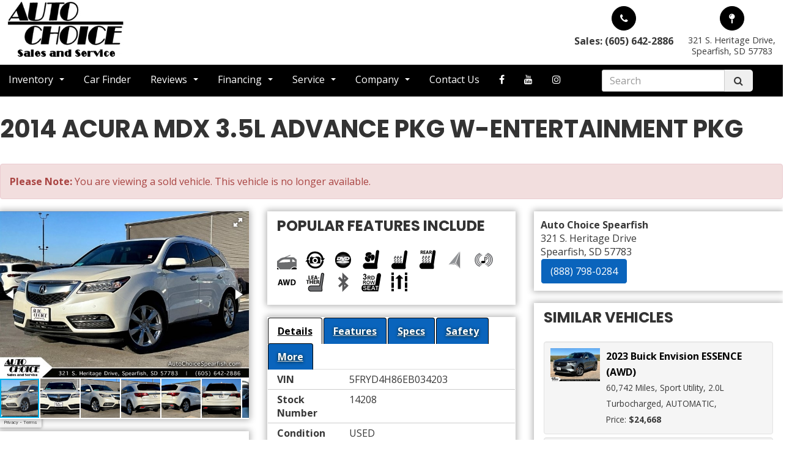

--- FILE ---
content_type: text/html; charset=utf-8
request_url: https://www.autochoicespearfish.com/inventory/details/USED/ACURA/MDX/2014/Spearfish/South-Dakota/6058112/14208
body_size: 41685
content:
<!DOCTYPE html>
<html lang="en">
<head>
    <meta charset="utf-8" />
    <meta http-equiv="X-UA-Compatible" content="IE=edge" />
    <meta name="viewport" content="width=device-width, initial-scale=1, minimal-ui">
    <meta name="description" content="Auto Choice: A USED 2014 Acura MDX 14208 for sale in Spearfish South Dakota 57783. 17864" />
    <title>Stock# 14208 USED 2014 Acura MDX | Spearfish, South Dakota 57783 | Auto Choice</title>
    <link rel="preconnect" href="https://cdn.carbase.com">
    <link rel="preconnect" href="https://secure.carbase.com">
    <link rel="preconnect" href="https://analytics.carbaselive.com">
    
<script src="https://www.google.com/recaptcha/enterprise.js?render=6LeIO9wUAAAAAJx51j6BF2Bsgfhfhqai5gD66LCy"></script>

<script>
    window.addEventListener('load', function () {
        var recaptchaInputs = document.querySelectorAll('[name="RecaptchaToken"]');
        if (recaptchaInputs.length > 0) {
            setTokens();
        }
        function setTokens() {
            grecaptcha.enterprise.execute('6LeIO9wUAAAAAJx51j6BF2Bsgfhfhqai5gD66LCy', { action: 'SubmitForm' }).then(function (token) {
                recaptchaInputs.forEach(function (input) {
                    input.value = token;
                });
                setTimeout(setTokens, 1000 * 60 * 2);
            });
        }
    });
</script>
    
<link rel="canonical" href="https://www.autochoicespearfish.com/inventory/details/USED/ACURA/MDX/2014/Spearfish/South-Dakota/6058112/14208"/>
<meta property="og:locale" content="en_US"/>
<meta property="og:title" content="Stock# 14208 USED 2014 Acura MDX"/>
<meta property="og:description" content="Auto Choice: A USED 2014 Acura MDX 14208 for sale in Spearfish South Dakota 57783. 17864"/>
<meta property="og:url" content="http://www.autochoicespearfish.com/inventory/details/USED/ACURA/MDX/2014/Spearfish/South-Dakota/6058112/14208"/>
<meta property="og:site_name" content="Auto Choice"/>


  <meta property='og:type' content='product'/>
  <meta property="og:phone_number" content="1-888-798-0284">
  <meta property="product:price:amount" content="17864">
  <meta property="product:price:currency" content="USD">
  <meta property="og:street-address" content="321 S. Heritage Drive">
  <meta property="og:locality" content="Spearfish">
  <meta property="og:region" content="South Dakota">
  <meta property="og:postal-code" content="57783">
  <meta property="og:country-name" content="USA">
    <meta property="og:image" content="https://cdn.carbase.com/dealer/autochoice/6058112_189641924_640.jpg"/>
    <meta property="og:image:secure_url" content="https://cdn.carbase.com/dealer/autochoice/6058112_189641924_640.jpg"/>
    <link rel="image_src" href="https://cdn.carbase.com/dealer/autochoice/6058112_189641924_640.jpg"/>

<link rel="icon" sizes="192x192" href='https://cdn.carbase.com/assets/autochoice/543/assets/images/android-icon-192x192.png'>
<link rel="icon" type="image/png" href='https://cdn.carbase.com/assets/autochoice/543/assets/images/favicon.ico' />

<meta name="facebook-domain-verification" content="yqyjl9szakhebyvbfm5420j35kxeu5" />
<meta name="google-site-verification" content="pcBvui8IQ5F1q-DNM4rSLkGrDeqcQSMdyTIy5SnuBUc" />


<meta name="msvalidate.01" content="9819C55253343B6FF6091E4A39EB2768" />


<!-- Google tag semc3 (gtag.js) --> 
<script async src="https://www.googletagmanager.com/gtag/js?id=G-7KR3Q57C9Q"></script> <script> window.dataLayer = window.dataLayer || []; function gtag(){dataLayer.push(arguments);} gtag('js', new Date()); gtag('config', 'G-7KR3Q57C9Q'); </script>


  <script>
    
    ;(function(p,l,o,w,i,n,g){if(!p[i]){p.GlobalSnowplowNamespace=p.GlobalSnowplowNamespace||[];
    p.GlobalSnowplowNamespace.push(i);p[i]=function(){(p[i].q=p[i].q||[]).push(arguments)
    };p[i].q=p[i].q||[];n=l.createElement(o);g=l.getElementsByTagName(o)[0];n.async=1;
    n.src=w;g.parentNode.insertBefore(n,g)}}(window,document,"script","//d3j1weegxvu8ns.cloudfront.net/t.js","snowplow"));

    window.snowplow('newTracker', 'cgtracker', 'sp.cargurus.com', {
      appId: 277400,
      discoverRootDomain: true,
      forceSecureTracker: true,
      contexts: {
        webPage: true,
        performanceTiming: true
      }
    });
    window.snowplow('enableActivityTracking', 5, 5);
    window.snowplow('trackPageView');
    window.snowplow('enableLinkClickTracking');
    var CarGurus = window.CarGurus || {}; window.CarGurus = CarGurus;
    CarGurus.Partner = window.CarGurus.Partner || {};
    CarGurus.Partner.Metrics = window.CarGurus.Partner.Metrics || {};
    CarGurus.Partner.Metrics.Options = window.CarGurus.Partner.Metrics.Options || {};
    CarGurus.Partner.Metrics.Options.AccessKey = "00000000-0000-2164-0000-000000043b98";
    CarGurus.Partner.Metrics.Options.debug = false;
    (function() {
      var script = document.createElement('script');
      script.src = "https://static.cargurus.com/js/api/en_US/2.0/partnermetrics.js";
      script.async = true;
      var entry = document.getElementsByTagName('script')[0];
      entry.parentNode.insertBefore(script, entry);
    })();
  </script>
  <noscript>
    <div style="display:inline;">
      <img height="1" width="1" style="border-style:none;" alt=""
src="https://www.cargurus.com/Cars/api/2.0/recordMetricsImage.action?k=00000000-0000-2164-0000-000000043b98&x=%7B%22ns%22%3A1%7D">
    </div>
  </noscript>


<!-- Global site tag (gtag.js) - Google Analytics DrivenIQ-->
<script async src="https://www.googletagmanager.com/gtag/js?id=G-E2FHGDT9ZK"></script>
<script>
  window.dataLayer = window.dataLayer || [];
  function gtag(){dataLayer.push(arguments);}
  gtag('js', new Date());

  gtag('config', 'G-E2FHGDT9ZK');
</script>



<script async src="https://content-container.edmunds.com/864337.js"
type="text/javascript"></script>

<!-- Meta Pixel Code -->
<script>
!function(f,b,e,v,n,t,s)
{if(f.fbq)return;n=f.fbq=function(){n.callMethod?
n.callMethod.apply(n,arguments):n.queue.push(arguments)};
if(!f._fbq)f._fbq=n;n.push=n;n.loaded=!0;n.version='2.0';
n.queue=[];t=b.createElement(e);t.async=!0;
t.src=v;s=b.getElementsByTagName(e)[0];
s.parentNode.insertBefore(t,s)}(window, document,'script',
'https://connect.facebook.net/en_US/fbevents.js');
fbq('init', '3962905360601532');
fbq('track', 'PageView');
</script>
<noscript><img height="1" width="1" style="display:none"
src="https://www.facebook.com/tr?id=3962905360601532&ev=PageView&noscript=1"
/></noscript>
<!-- End Meta Pixel Code -->


<script id="613ce14f9a86a06e067dc415" src="https://dashboard.chatfuel.com/integration/fb-entry-point.js" async defer></script>

<!-- Global site tag (gtag.js) - Google Ads: 923839355 -->
<script async src="https://www.googletagmanager.com/gtag/js?id=AW-923839355"></script>
<script>
  window.dataLayer = window.dataLayer || [];
  function gtag(){dataLayer.push(arguments);}
  gtag('js', new Date());

  gtag('config', 'AW-923839355');
</script>

<!-- Global site tag (gtag.js) - Google Ads: 923839355 --> <script async src="https://www.googletagmanager.com/gtag/js?id=AW-923839355"></script> <script> window.dataLayer = window.dataLayer || []; function gtag(){dataLayer.push(arguments);} gtag('js', new Date()); gtag('config', 'AW-923839355'); </script>


<!-- Global site tag (gtag.js) - Edmunds Google Analytics -->
<script async src="https://www.googletagmanager.com/gtag/js?id=UA-109303232-1"></script>
<script>
  window.dataLayer = window.dataLayer || [];
  function gtag(){dataLayer.push(arguments);}
  gtag('js', new Date());

  gtag('config', 'UA-109303232-1');
</script>




<script> !function (w, d, t) {   w.TiktokAnalyticsObject=t;var ttq=w[t]=w[t]||[];ttq.methods=["page","track","identify","instances","debug","on","off","once","ready","alias","group","enableCookie","disableCookie"],ttq.setAndDefer=function(t,e){t[e]=function(){t.push([e].concat(Array.prototype.slice.call(arguments,0)))}};for(var i=0;i<ttq.methods.length;i++)ttq.setAndDefer(ttq,ttq.methods[i]);ttq.instance=function(t){for(var e=ttq._i[t]||[],n=0;n<ttq.methods.length;n++)ttq.setAndDefer(e,ttq.methods[n]);return e},ttq.load=function(e,n){var i="http://analytics.tiktok.com/i18n/pixel/events.js";ttq._i=ttq._i||{},ttq._i[e]=[],ttq._i[e]._u=i,ttq._t=ttq._t||{},ttq._t[e]=+new Date,ttq._o=ttq._o||{},ttq._o[e]=n||{};var o=document.createElement("script");o.type="text/javascript",o.async=!0,o.src=i+"?sdkid="+e+"&lib="+t;var a=document.getElementsByTagName("script")[0];a.parentNode.insertBefore(o,a)};   ttq.load('C6F8VKTGL1AQ664TTR90');   ttq.page(); }(window, document, 'ttq'); </script>

<!-- Facebook Pixel Code -->
<script>
!function(f,b,e,v,n,t,s)
{if(f.fbq)return;n=f.fbq=function(){n.callMethod?
n.callMethod.apply(n,arguments):n.queue.push(arguments)};
if(!f._fbq)f._fbq=n;n.push=n;n.loaded=!0;n.version='2.0';
n.queue=[];t=b.createElement(e);t.async=!0;
t.src=v;s=b.getElementsByTagName(e)[0];
s.parentNode.insertBefore(t,s)}(window, document,'script',
'https://connect.facebook.net/en_US/fbevents.js');
fbq('init', '759663311503589');
fbq('track', 'PageView');
</script>
<noscript><img height="1" width="1" style="display:none"
src="https://www.facebook.com/tr?id=759663311503589&ev=PageView&noscript=1"
/></noscript>
<!-- End Facebook Pixel Code -->


<!-- Google Tag Manager -->
<script>(function(w,d,s,l,i){w[l]=w[l]||[];w[l].push({'gtm.start':
new Date().getTime(),event:'gtm.js'});var f=d.getElementsByTagName(s)[0],
j=d.createElement(s),dl=l!='dataLayer'?'&l='+l:'';j.async=true;j.src=
'https://www.googletagmanager.com/gtm.js?id='+i+dl;f.parentNode.insertBefore(j,f);
})(window,document,'script','dataLayer','GTM-NQMS3N6');</script>
<!-- End Google Tag Manager -->

<script type="application/ld+json">
{ "@context" : "http://schema.org",
  "@type" : "Organization",
  "name" : "Auto Choice",
  "url" : "https://www.autochoicespearfish.com/",
  "sameAs" : [ "https://www.facebook.com/autochoicespearfish/",
    "https://www.youtube.com/channel/UCyrRGewa1fTccLQMZuQsNVw",
    "https://www.instagram.com/autochoicespearfish"] 
}
</script>


<link rel="stylesheet" href="https://plugins.lumex.io/loader/lumex-loader.min.css"><script>!function(n,a){n.LumEx=n.LumEx||{PaymentCalculator:function(a){n.LumEx_PCQ||(n.LumEx_PCQ = []),n.LumEx_PCQ.push(a)}},n.LUMEX_DEALER_ID = "mEgAyY3wRkSv5lLp-IUAwA"; var e=["lumex-loader.min.js"];"fetch" in n&&"Promise" in n&&"assign" in Object&&"keys" in Object||e.unshift("polyfills.min.js"),e.forEach(function(e){var t=document.createElement("script");"lumex-loader.min.js" === e&&(t.onload=function(){var a=n.LumEx_PCQ;a&&a.length&&a.forEach(function(n){LumEx.PaymentCalculator(n)})}),t.src="https://plugins.lumex.io/loader/"+e,t.async=!1,a.head.appendChild(t)})}(window, document);</script>

<!-- Facebook Pixel Code -->
<script>
!function(f,b,e,v,n,t,s)
{if(f.fbq)return;n=f.fbq=function(){n.callMethod?
n.callMethod.apply(n,arguments):n.queue.push(arguments)};
if(!f._fbq)f._fbq=n;n.push=n;n.loaded=!0;n.version='2.0';
n.queue=[];t=b.createElement(e);t.async=!0;
t.src=v;s=b.getElementsByTagName(e)[0];
s.parentNode.insertBefore(t,s)}(window,document,'script',
'https://connect.facebook.net/en_US/fbevents.js');
fbq('init', '847334969120113');
fbq('track', 'PageView');
</script>
<noscript>
<img height="1" width="1"
src="https://www.facebook.com/tr?id=847334969120113&ev=PageView
&noscript=1"/>
</noscript>
<!-- End Facebook Pixel Code -->


<!-- drivenIQ.com> -->
<!-- Global site tag (gtag.js) - Google Ads: 10848451039 -->

<script async src="https://www.googletagmanager.com/gtag/js?id=AW-10848451039"></script>

<script>

  window.dataLayer = window.dataLayer || [];

  function gtag(){dataLayer.push(arguments);}

  gtag('js', new Date());

 

  gtag('config', 'AW-10848451039');

</script>
    
    <link href="https://cdn.carbase.com/global/bundle.css?h=1265d22f8631e8a50e46afdb5ae200a6b9416e33" rel="stylesheet" type="text/css" />
    
    <link href="https://cdn.carbase.com/resources/autochoice/543.css?v=638863069535001454" type="text/css" rel="stylesheet" />
    
  <link href="https://fonts.googleapis.com/css?family=Poppins:400,600,700|Open+Sans:400,700&display=swap" rel="stylesheet">
  

    
    
    <script>window.blockFotoramaData = true; window.CB_RQT = "CB|BB2FD555B4A84FD2A88D7F8F60347CFA:20260117";</script>
    <script>
        !function (a, b, c, d, e, f) { a.ddjskey = e; a.ddoptions = f || null; var m = b.createElement(c), n = b.getElementsByTagName(c)[0]; m.async = 1, m.src = d, n.parentNode.insertBefore(m, n) }(window, document, "script", "https://js.datadome.co/tags.js", "78E75958F5D8D06268C14F1B1AAB5B", { ajaxListenerPath: true, allowHtmlContentTypeOnCaptcha: true });
    </script>
    
    

<script async src="https://www.googletagmanager.com/gtag/js?id=G-SQWLQETF26"></script>

<script>
	window.dataLayer = window.dataLayer || []; function gtag() { dataLayer.push(arguments); } gtag('js', new Date());

		gtag('config', 'UA-1794738-16');
		gtag('config', 'UA-8682830-27');
		gtag('config', 'G-SQWLQETF26');
</script>



<script type="text/javascript">
	function GoogleAnalyticsEventTracking(category, action, label) {
		gtag('event', action, { 'event_category': category, 'event_label': label });
	}

	function GoogleAnalyticsConversionTracking(name) {
		gtag('event', 'submit', { 'event_category': 'engagement', 'event_label': name });
	}

	// left over from previous Google Analytics
	function GoogleAnalyticsPageView(url, form) { return; }
</script>



    

<script type="application/ld+json">
  {
  "@context": "http://schema.org",
  "@type": "WebSite",
  "@id": "_webSite",
  "url": "https://www.autochoicespearfish.com",
  "name": "Auto Choice/",
  "potentialAction": {
  "@type": "SearchAction",
  "target": "https://www.autochoicespearfish.com/inventory?FreeText={freetext}",
  "query-input": "required name=freetext"
  }
  }
</script>


<script type="application/ld+json">
  {
  "@context": "http://schema.org",
  "@type": "AutomotiveBusiness",
  "url": "https://www.autochoicespearfish.com/",
  "id": "_parentBusiness",
  "image": "https://cdn.carbase.com/assets/autochoice/543/assets/images/logo.png",
  "logo": "https://cdn.carbase.com/assets/autochoice/543/assets/images/logo.png",
  "priceRange": "$$",
  "name": "Auto Choice",
  "telephone": "+1 (605) 642-2886",
  "address": {
  "@type": "PostalAddress",
  "streetAddress": "321 Heritage Drive",
  "addressLocality": "Spearfish",
  "addressRegion": "SD",
  "postalCode": "57783"
  },
  "contactPoint":[
  {
  "@type": "ContactPoint",
  "contactType": "Sales",
  "telephone": "+1 (605) 642-2886",
  "areaServed": "US"
  }
    ,{
      "@type":
      "ContactPoint",
      "contactType":
      "Sales",
      "telephone":
      "+1 (605) 642-2886",
      "contactOption":
      "TollFree",
      "areaServed":
      "US"
      }
  ]
  }
</script>

  <script type="application/ld+json">
    {
    "@context": "http://schema.org",
    "@type": "AutoDealer",
    "parentOrganization": "_parentBusiness",
    "url": "https://www.autochoicespearfish.com/",
    "id": "_autochoice",
    "image": "https://cdn.carbase.com/assets/autochoice/543/assets/images/logo.png",
    "logo": "https://cdn.carbase.com/assets/autochoice/543/assets/images/logo.png",
    "priceRange": "$$",
    "name": "Auto Choice Spearfish",
    "telephone": "(605) 642-2886",
    "address": {
    "@type": "PostalAddress",
    "streetAddress": "321 S. Heritage Drive",
    "addressLocality": "Spearfish",
    "addressRegion": "SD",
    "postalCode": "57783"
    },
    "contactPoint": [
    {
      "@type": "ContactPoint",
    "contactType": "Sales",
    "telephone": "+1 (605) 642-2886",
    "areaServed": "US"
    }
      ,{
      "@type": "ContactPoint",
      "contactType": "Sales",
      "telephone": "+1 (888) 798-0284",
      "contactOption": "TollFree",
      "areaServed": "US"
      }
    ]
  }
  </script>

<script type="application/ld+json">
  {
  "@context": "http://schema.org",
  "@type": "Car",
  "itemCondition" : "http://schema.org/UsedCondition",
  "sku": "14208",
  "ModelDate": "2014",
  "model": "MDX",
  "bodyType": "Sport Utility",
  "vehicleConfiguration": "Advance/Entertainment Pkg",
  "driveWheelConfiguration": "ALL WHEEL",
  "vehicleIdentificationNumber": "5FRYD4H86EB034203",
  "name": "2014 Acura MDX Advance/Entertainment Pkg",
    "image": "https://cdn.carbase.com/dealer/autochoice/6058112_189641924_640.jpg",
  "description": "Clean CARFAX.&lt;br&gt;This 2014 Acura MDX comes equipped with, Leather Seats, Sunroof/Moonroof, Navigation System, Backup Camera, Bluetooth, Local Trade, NonSmoker, Premium/ Alloy Wheels, 3rd Row Seats, Automatic Headlights, Keyless Entry, Parking Sensors, Lane Departure Warning, All Wheel Drive, Cooled Driver Seat, Cooled Passenger Seat, DVD Player/Monitor, MDX 3.5L Advance Pkg w/Entertainment Pkg SH-AWD, 4D Sport Utility, 3.5L V6 SOHC i-VTEC 24V, 6-Speed Automatic, AWD, White Diamond Pearl, Graystone w/Leather-Trimmed Interior, Navigation System. AWD 6-Speed Automatic 3.5L V6 SOHC i-VTEC 24V White Diamond Pearl&lt;br&gt;&lt;br&gt;18/27 City/Highway MPG&lt;br&gt;&lt;br&gt;We are NOT in the car business. We are in the PEOPLE business. Located in the heart of the Black Hills, Auto Choice in Spearfish always has an excellent selection of quality, pre-owned cars, trucks, vans and SUVs foreign and domestic. Whether your taste is for luxury vehicles like Audi and BMW or practical Ford and Chevrolet or the economy of Honda and Toyota, we`ll have just the right vehicle for you. Best Used Inventory in the Black Hills.&lt;br&gt;&lt;br&gt;&lt;br&gt;Awards:&lt;br&gt;  * 2014 IIHS Top Safety Pick+&lt;br&gt;*Insurance Institute for Highway Safety.",
  "manufacturer": {
  "@type": "Organization",
  "name": "Acura"
  },
  "mileageFromOdometer": {
  "@type": "QuantitativeValue",
  "unitText": "Miles",
  "value": "120,133"
  },
  "vehicleEngine": {
  "@type": "EngineSpecification",
  "fuelType": "",
  "name": "3.5L V6 SOHC i-VTEC 24V"
  },  
  "fuelEfficiency": {
  "@type": "QuantitativeValue",
  "unitText": "mpg Highway",
  "value": "27"
  }
    ,"offers": {
      "@type": "Offer",
      "priceCurrency": "USD",
      "itemCondition": "http://schema.org/USEDCondition",
      "availability": "http://schema.org/InStock",
      "price": "17864",
      "seller": {
      "@type": "AutoDealer",
      "@id": "_parentBusiness"
      }
      }

  }
</script>

</head>
<body>
    <img src='https://www.autochoicespearfish.com/Main/SetUser?uid=5e0f4145b449422d80df' class='hidden' alt='' aria-hidden='true' width='1' height='1' />
    





<!--cbhtml-->

<header>

<script>
!function (w, d, t) {
  w.TiktokAnalyticsObject=t;var ttq=w[t]=w[t]||[];ttq.methods=["page","track","identify","instances","debug","on","off","once","ready","alias","group","enableCookie","disableCookie"],ttq.setAndDefer=function(t,e){t[e]=function(){t.push([e].concat(Array.prototype.slice.call(arguments,0)))}};for(var i=0;i<ttq.methods.length;i++)ttq.setAndDefer(ttq,ttq.methods[i]);ttq.instance=function(t){for(var e=ttq._i[t]||[],n=0;n<ttq.methods.length;n++)ttq.setAndDefer(e,ttq.methods[n]);return e},ttq.load=function(e,n){var i="https://analytics.tiktok.com/i18n/pixel/events.js";ttq._i=ttq._i||{},ttq._i[e]=[],ttq._i[e]._u=i,ttq._t=ttq._t||{},ttq._t[e]=+new Date,ttq._o=ttq._o||{},ttq._o[e]=n||{};var o=document.createElement("script");o.type="text/javascript",o.async=!0,o.src=i+"?sdkid="+e+"&lib="+t;var a=document.getElementsByTagName("script")[0];a.parentNode.insertBefore(o,a)};

  ttq.load('C6F8VKTGL1AQ664TTR90');
  ttq.page();
}(window, document, 'ttq');
</script>
    <div class="container">
      <a href="https://www.autochoicespearfish.com/" class="logo-header img-responsive hidden-xs hidden-sm brand w-nav-brand" title="Auto Choice"><img src='https://cdn.carbase.com/assets/autochoice/543/assets/images/logo.png' alt="Auto Choice" /></a>
      
      <div class="hidden-md hidden-lg hidden-xl" style="margin-top: 50px; ">
      <a href="/">
      <img style="display: block; margin-left: auto; margin-right: auto" src="https://cdn.carbase.com/assets/autochoice/543/assets/images/logo.png" image-alt="Auto Choice">
     </a> </div>
    <div class="hidden-lg hidden-md hidden-xl">
<form class="navbar-form" action="https://www.autochoicespearfish.com/inventory" role="search">
  <div class="input-group">
    <input class="form-control" type="search" name="freetext" placeholder="Search">
    <span class="input-group-btn">
      <button class="btn btn-search" type="submit">
        <i class="fa fa-fw fa-search"></i>
      </button>
    </span>
  </div>
</form>
</div>


    <div class="header-contact-bar hidden-xs hidden-sm">
      <div class="header-contact-wrap">
        <div class="fa fa-phone header-icon"></div>
        <a class="header-contact-link phone-primary" href="tel:6056422886" title="Call Auto Choice">
          Sales: (605) 642-2886
        </a>
      </div>
      <div class="header-contact-wrap">
        <div class="fa fa-map-pin header-icon"></div>
        <a href="https://www.autochoicespearfish.com/hours-directions" class="header-contact-link" title="Visit Auto Choice">
          321 S. Heritage Drive, 
          <br>Spearfish, SD 57783
        </a>
      </div>
    </div>
      
      

  </div>
  <div class="nav-container">
    <div class="container">
      





<!--cbhtml-->

<nav class="navbar" role="navigation" id="mainMenu">
    <div class="navbar-header">
      <button class="navbar-toggle collapsed" type="button" data-toggle="collapse" data-target="#cb-header-navbar-collapse">
        <i class="fa fa-bars" aria-hidden="true"></i>
      </button>
      <p class="navbar-btn">
          <a class="btn btn-default btn-mobile" href="tel://6056422886">
            <i class="fa fa-phone"></i> Call
          </a>
        <a class="btn btn-default btn-mobile" data-toggle="modal" data-target="#general-sms-modal">
          <i class="fa fa-mobile"></i> Text
        </a>

          <a class="btn btn-default btn-mobile" href="https://www.autochoicespearfish.com/hours-directions">
            <i class="fa fa-map-marker"></i> Map
          </a>
          <a class="btn btn-default btn-mobile" href="https://www.autochoicespearfish.com/hours-directions">
            <i class="fa fa-clock-o"></i> Hours
          </a>
      </p>
    </div>
    <div class="collapse navbar-collapse" id="cb-header-navbar-collapse">
      <ul class="nav navbar-nav">
    <li class='dropdown  '>
      <a class="dropdown-toggle" href="#" data-toggle="dropdown">Inventory &nbsp;<span class="caret"></span></a>
      <ul class="dropdown-menu" role="menu">
      <li class="">
        <a href="https://www.autochoicespearfish.com/used-inventory" target="_top">All Inventory</a>
      </li>
      <li class="">
        <a href="https://www.autochoicespearfish.com/used-cars" target="_top">Cars</a>
      </li>
      <li class="">
        <a href="https://www.autochoicespearfish.com/used-trucks" target="_top">Trucks</a>
      </li>
      <li class="">
        <a href="https://www.autochoicespearfish.com/used-vans" target="_top">Vans</a>
      </li>
      <li class="">
        <a href="https://www.autochoicespearfish.com/used-suvs" target="_top">SUVs</a>
      </li>
      <li class="">
        <a href="https://www.autochoicespearfish.com/used-crossovers" target="_top">Crossovers</a>
      </li>
      <li class="">
        <a href="https://www.autochoicespearfish.com/schedule-test-drive" target="_top">Schedule Test Drive</a>
      </li>
      <li class="">
        <a href="https://www.autochoicespearfish.com/value-your-trade" target="_top">Value Your Trade</a>
      </li>
      </ul>
    </li>
      <li class="">
        <a href="https://www.autochoicespearfish.com/Car-Finder" target="_top">Car Finder</a>
      </li>
    <li class='dropdown  '>
      <a class="dropdown-toggle" href="#" data-toggle="dropdown">Reviews &nbsp;<span class="caret"></span></a>
      <ul class="dropdown-menu" role="menu">
      <li class="">
        <a href="https://www.facebook.com/pg/autochoicespearfish/reviews/" target="_blank">Facebook Reviews</a>
      </li>
      <li class="">
        <a href="https://www.google.com/search?q=autochoice+spearfish&amp;oq=autochoice+spearfish&amp;aqs=chrome..69i57j0j69i64.3697j0j7&amp;sourceid=chrome&amp;ie=UTF-8#lrd=0x53329894f4c25f6f:0x36ea9f67074918d7,1,,," target="_blank">Google Reviews</a>
      </li>
      </ul>
    </li>
    <li class='dropdown  '>
      <a class="dropdown-toggle" href="#" data-toggle="dropdown">Financing &nbsp;<span class="caret"></span></a>
      <ul class="dropdown-menu" role="menu">
      <li class="">
        <a href="https://www.autochoicespearfish.com/Finance-Information" target="_top">Finance Information</a>
      </li>
      <li class="">
        <a href="https://www.autochoicespearfish.com/credit-app" target="_top">Credit Application</a>
      </li>
      <li class="">
        <a href="https://www.autochoicespearfish.com/calculate-payments" target="_top">Calculate Payments</a>
      </li>
      <li class="">
        <a href="https://www.autochoicespearfish.com/auto-choice-lenders" target="_top">Our Lenders</a>
      </li>
      <li class="">
        <a href="https://www.autochoicespearfish.com/Privacy-Policy" target="_top">Privacy Policy</a>
      </li>
      </ul>
    </li>
    <li class='dropdown  '>
      <a class="dropdown-toggle" href="#" data-toggle="dropdown">Service &nbsp;<span class="caret"></span></a>
      <ul class="dropdown-menu" role="menu">
      <li class="">
        <a href="https://www.autochoicespearfish.com/Service-Center" target="_top">Schedule Service </a>
      </li>
      </ul>
    </li>
    <li class='dropdown  '>
      <a class="dropdown-toggle" href="#" data-toggle="dropdown">Company &nbsp;<span class="caret"></span></a>
      <ul class="dropdown-menu" role="menu">
      <li class="">
        <a href="https://www.autochoicespearfish.com/about" target="_top">About Us</a>
      </li>
      <li class="">
        <a href="https://www.autochoicespearfish.com/hours-directions" target="_top">Hours &amp; Directions</a>
      </li>
      <li class="">
        <a href="https://www.autochoicespearfish.com/staff" target="_top">Meet Our Staff</a>
      </li>
      <li class="">
        <a href="https://www.autochoicespearfish.com/employment" target="_top">Employment</a>
      </li>
      </ul>
    </li>
      <li class="">
        <a href="https://www.autochoicespearfish.com/contact" target="_top">Contact Us</a>
      </li>
                        <li class="social">
                  <a href="https://www.facebook.com/pages/Auto-Choice-Spearfish/113573188746097" target="_blank" rel="noopener" title="Facebook"><i class="fa fa-facebook hidden-xs hidden-sm" aria-hidden="true"></i><span class="visible-sm visible-xs">Facebook</span></a>
                </li>

            
                
                 <li class="social">
                  <a href="https://www.youtube.com/channel/UCyrRGewa1fTccLQMZuQsNVw" target="_blank" rel="noopener" title="Youtube"><i class="fa fa-youtube hidden-xs hidden-sm" aria-hidden="true"></i><span class="visible-sm visible-xs">YouTube</span></a>
                </li>
                
                 <li class="social">
                  <a href="https://www.instagram.com/autochoicespearfish/" target="_blank" rel="noopener" title="Instagram"><i class="fa fa-instagram hidden-xs hidden-sm" aria-hidden="true"></i><span class="visible-sm visible-xs">Instagram</span></a>
                </li>
                
                 <li class="social hidden-xs">
                <form class="navbar-form" action="https://www.autochoicespearfish.com/inventory" role="search">

</form>
</li>
<li>
    <div>
<form class="navbar-form" action="https://www.autochoicespearfish.com/inventory" role="search">
  <div class="input-group">
    <input class="form-control" type="search" name="freetext" placeholder="Search">
    <span class="input-group-btn">
      <button class="btn btn-search" type="submit">
        <i class="fa fa-fw fa-search"></i>
      </button>
    </span>
  </div>
</form>
</div>
</li>
      </ul>
    
    </div>
</nav>

<div class="modal fade" id="general-sms-modal" tabindex="-1" role="dialog" aria-hidden="true">
  <div class="modal-dialog">
    <div class="modal-content">
      <div class="modal-header">
        <button class="close" type="button" data-dismiss="modal">
          <span aria-hidden="true">&#215;</span><span class="sr-only">Close</span>
        </button>
        <h4 class="modal-title">Send Us a Text</h4>
      </div>
      <div class="modal-body">
        <p>Use the form below to send us a text.</p>
        
<form action="/Form" class="cb-nj-form" data-ajax="true" data-ajax-method="POST" data-ajax-mode="replace-with" data-ajax-update="#smsformbe46a" data-campaign="" data-form-code="smsform" data-form-id="smsform" data-form-name="Text Message" data-gameplan-id="0" enctype="application/x-www-form-urlencoded" id="smsformbe46a" method="post">

<input aria-label="Control Field - Keep Empty" autocomplete="off" class="cb-form-field__subject" id="smsformbe46a__CBLFormSubjectControl" name="CBLFormSubjectControl" tabindex="-1" type="text" value="" /><input class="form-control" id="smsformbe46a__RecaptchaToken" name="RecaptchaToken" type="hidden" value="" /><input class="form-control" id="smsformbe46a__FormId" name="FormId" type="hidden" value="smsform" /><div class="row">
  <div class="col-sm-12">
    <div class="form-group">
      <label for="Name">Name</label>
      <input aria-label="Enter Your Name to Text Us" class="form-control" data-val="true" data-val-length="Maximum 30 Characters" data-val-length-max="30" data-val-required="Name Required" id="Name" name="Name" placeholder="Enter Name" type="text" value="" />
      <span class="field-validation-valid" data-valmsg-for="Name" data-valmsg-replace="true"></span>
    </div>
  </div>
  <div class="col-sm-12">
    <div class="form-group">
      <label for="CellNumber">Cell Number</label>
      <input aria-label="Enter Your Cell Number to Text Us" class="form-control" data-val="true" data-val-regex="Invalid Phone" data-val-regex-pattern="\(?([0-9]{3})\)?([ .-]?)([0-9]{3})\2([0-9]{4})" data-val-required="What is your cell so we can send a reply?" id="CellNumber" name="CellNumber" placeholder="Enter Cell" type="text" value="" />
      <span class="field-validation-valid" data-valmsg-for="CellNumber" data-valmsg-replace="true"></span>
    </div>
  </div>
</div>
<div class="row">
  <div class="col-sm-12">
    <div class="form-group">
      <label for="Message">Message</label>
      <textarea aria-label="Enter Your Message to Text Us" class="form-control" cols="20" data-val="true" data-val-length="Please shorten your message." data-val-length-max="160" data-val-required="Please enter a message." id="Message" name="Message" placeholder="Enter your message" rows="5">
</textarea>
    </div>
  </div>
</div>
<div class="row">
  <div class="col-sm-12">
    <input data-val="true" data-val-number="The field Vid must be a number." data-val-required="The Vid field is required." id="Vid" name="Vid" type="hidden" value="6058112" />
    <input data-val="true" data-val-number="The field UserId must be a number." data-val-required="The UserId field is required." id="UserId" name="UserId" type="hidden" value="0" />
    <input type="submit" value="Send" class="btn btn-success" />
  </div>
</div>
</form>


      </div>
    </div>
  </div>
</div>




    </div>
  </div>
</header>
<!-- Google Tag Manager (noscript) -->
<noscript><iframe src="https://www.googletagmanager.com/ns.html?id=GTM-NQMS3N6"
height="0" width="0" style="display:none;visibility:hidden"></iframe></noscript>
<!-- End Google Tag Manager (noscript) -->




<script>
	gtag('event', 'conversion', {'send_to': 'AW-10848451039/huB1CMbN6ZkDEN_z-LQo'});
</script>


<!--cbhtml-->




<div id="VDPTitleBar" data-vid="6058112" data-vin="5FRYD4H86EB034203" data-zip="57783" data-msrp="0.0000" data-vtype="used" data-sellvalue="17864">
  <div class="container">
    <div class="row">
      <div class="col-xs-12">
        <div class="panel panel-vdp">
          <div class="panel-heading clearfix">
            <h1>
              2014 Acura MDX 3.5L Advance Pkg w-Entertainment Pkg
            </h1>
          </div>
        </div>
      </div>
    </div>
  </div>
</div>

<div class="container vdp">
    <div class="row">
      <div class="col-xs-12">
        <div class="alert alert-danger">
          <b>Please Note: </b> You are viewing a sold vehicle. This vehicle is no longer available.
        </div>
      </div>
    </div>
  
  <div class="row">
    <div class="col-xs-12 col-md-4 col-xl-5" style="z-index: 9999">
      <div class="panel panel-default cornertag-dvdnav" id="vdp-slideshow-panel">
        

<div class="fotorama"
     data-nav=thumbs
     data-navposition=bottom
     data-allowfullscreen=native
     data-fit=contain
     data-transition=slide
     
     
     data-direction=ltr
     data-arrows=true
     data-hash=false
     data-loop=true
     data-autoplay=true
     data-stopautoplayontouch=true
     data-keyboard=true
     data-click=true
     data-swipe=true
     data-trackpad=true
     data-shuffle=false
     data-shadows=true
     data-width=100%
     
     
     
     
     
     
     
     >

	
			<a href="https://cdn.carbase.com/dealer/autochoice/6058112_189641924_640.jpg" title="2014 Acura MDX 3.5L Advance Pkg w-Entertainment Pkg"
				 data-thumb="https://cdn.carbase.com/dealer/autochoice/6058112_189641924_120.jpg"
				 ></a>
			<a href="https://cdn.carbase.com/dealer/autochoice/6058112_189641925_640.jpg" title="2014 Acura MDX 3.5L Advance Pkg w-Entertainment Pkg"
				 data-thumb="https://cdn.carbase.com/dealer/autochoice/6058112_189641925_120.jpg"
				 ></a>
			<a href="https://cdn.carbase.com/dealer/autochoice/6058112_189641926_640.jpg" title="2014 Acura MDX 3.5L Advance Pkg w-Entertainment Pkg"
				 data-thumb="https://cdn.carbase.com/dealer/autochoice/6058112_189641926_120.jpg"
				 ></a>
			<a href="https://cdn.carbase.com/dealer/autochoice/6058112_189641927_640.jpg" title="2014 Acura MDX 3.5L Advance Pkg w-Entertainment Pkg"
				 data-thumb="https://cdn.carbase.com/dealer/autochoice/6058112_189641927_120.jpg"
				 ></a>
			<a href="https://cdn.carbase.com/dealer/autochoice/6058112_189641928_640.jpg" title="2014 Acura MDX 3.5L Advance Pkg w-Entertainment Pkg"
				 data-thumb="https://cdn.carbase.com/dealer/autochoice/6058112_189641928_120.jpg"
				 ></a>
			<a href="https://cdn.carbase.com/dealer/autochoice/6058112_189641929_640.jpg" title="2014 Acura MDX 3.5L Advance Pkg w-Entertainment Pkg"
				 data-thumb="https://cdn.carbase.com/dealer/autochoice/6058112_189641929_120.jpg"
				 ></a>
			<a href="https://cdn.carbase.com/dealer/autochoice/6058112_189641930_640.jpg" title="2014 Acura MDX 3.5L Advance Pkg w-Entertainment Pkg"
				 data-thumb="https://cdn.carbase.com/dealer/autochoice/6058112_189641930_120.jpg"
				 ></a>
			<a href="https://cdn.carbase.com/dealer/autochoice/6058112_189641931_640.jpg" title="2014 Acura MDX 3.5L Advance Pkg w-Entertainment Pkg"
				 data-thumb="https://cdn.carbase.com/dealer/autochoice/6058112_189641931_120.jpg"
				 ></a>
			<a href="https://cdn.carbase.com/dealer/autochoice/6058112_189641932_640.jpg" title="2014 Acura MDX 3.5L Advance Pkg w-Entertainment Pkg"
				 data-thumb="https://cdn.carbase.com/dealer/autochoice/6058112_189641932_120.jpg"
				 ></a>
			<a href="https://cdn.carbase.com/dealer/autochoice/6058112_189641933_640.jpg" title="2014 Acura MDX 3.5L Advance Pkg w-Entertainment Pkg"
				 data-thumb="https://cdn.carbase.com/dealer/autochoice/6058112_189641933_120.jpg"
				 ></a>
			<a href="https://cdn.carbase.com/dealer/autochoice/6058112_189641934_640.jpg" title="2014 Acura MDX 3.5L Advance Pkg w-Entertainment Pkg"
				 data-thumb="https://cdn.carbase.com/dealer/autochoice/6058112_189641934_120.jpg"
				 ></a>
			<a href="https://cdn.carbase.com/dealer/autochoice/6058112_189641935_640.jpg" title="2014 Acura MDX 3.5L Advance Pkg w-Entertainment Pkg"
				 data-thumb="https://cdn.carbase.com/dealer/autochoice/6058112_189641935_120.jpg"
				 ></a>
			<a href="https://cdn.carbase.com/dealer/autochoice/6058112_189641936_640.jpg" title="2014 Acura MDX 3.5L Advance Pkg w-Entertainment Pkg"
				 data-thumb="https://cdn.carbase.com/dealer/autochoice/6058112_189641936_120.jpg"
				 ></a>
			<a href="https://cdn.carbase.com/dealer/autochoice/6058112_189641937_640.jpg" title="2014 Acura MDX 3.5L Advance Pkg w-Entertainment Pkg"
				 data-thumb="https://cdn.carbase.com/dealer/autochoice/6058112_189641937_120.jpg"
				 ></a>
			<a href="https://cdn.carbase.com/dealer/autochoice/6058112_189641938_640.jpg" title="2014 Acura MDX 3.5L Advance Pkg w-Entertainment Pkg"
				 data-thumb="https://cdn.carbase.com/dealer/autochoice/6058112_189641938_120.jpg"
				 ></a>
			<a href="https://cdn.carbase.com/dealer/autochoice/6058112_189641939_640.jpg" title="2014 Acura MDX 3.5L Advance Pkg w-Entertainment Pkg"
				 data-thumb="https://cdn.carbase.com/dealer/autochoice/6058112_189641939_120.jpg"
				 ></a>
			<a href="https://cdn.carbase.com/dealer/autochoice/6058112_189641940_640.jpg" title="2014 Acura MDX 3.5L Advance Pkg w-Entertainment Pkg"
				 data-thumb="https://cdn.carbase.com/dealer/autochoice/6058112_189641940_120.jpg"
				 ></a>
			<a href="https://cdn.carbase.com/dealer/autochoice/6058112_189641941_640.jpg" title="2014 Acura MDX 3.5L Advance Pkg w-Entertainment Pkg"
				 data-thumb="https://cdn.carbase.com/dealer/autochoice/6058112_189641941_120.jpg"
				 ></a>
			<a href="https://cdn.carbase.com/dealer/autochoice/6058112_189641942_640.jpg" title="2014 Acura MDX 3.5L Advance Pkg w-Entertainment Pkg"
				 data-thumb="https://cdn.carbase.com/dealer/autochoice/6058112_189641942_120.jpg"
				 ></a>
			<a href="https://cdn.carbase.com/dealer/autochoice/6058112_189641943_640.jpg" title="2014 Acura MDX 3.5L Advance Pkg w-Entertainment Pkg"
				 data-thumb="https://cdn.carbase.com/dealer/autochoice/6058112_189641943_120.jpg"
				 ></a>
			<a href="https://cdn.carbase.com/dealer/autochoice/6058112_189641944_640.jpg" title="2014 Acura MDX 3.5L Advance Pkg w-Entertainment Pkg"
				 data-thumb="https://cdn.carbase.com/dealer/autochoice/6058112_189641944_120.jpg"
				 ></a>
			<a href="https://cdn.carbase.com/dealer/autochoice/6058112_189641945_640.jpg" title="2014 Acura MDX 3.5L Advance Pkg w-Entertainment Pkg"
				 data-thumb="https://cdn.carbase.com/dealer/autochoice/6058112_189641945_120.jpg"
				 ></a>
			<a href="https://cdn.carbase.com/dealer/autochoice/6058112_189641946_640.jpg" title="2014 Acura MDX 3.5L Advance Pkg w-Entertainment Pkg"
				 data-thumb="https://cdn.carbase.com/dealer/autochoice/6058112_189641946_120.jpg"
				 ></a>
			<a href="https://cdn.carbase.com/dealer/autochoice/6058112_189641947_640.jpg" title="2014 Acura MDX 3.5L Advance Pkg w-Entertainment Pkg"
				 data-thumb="https://cdn.carbase.com/dealer/autochoice/6058112_189641947_120.jpg"
				 ></a>
			<a href="https://cdn.carbase.com/dealer/autochoice/6058112_189641948_640.jpg" title="2014 Acura MDX 3.5L Advance Pkg w-Entertainment Pkg"
				 data-thumb="https://cdn.carbase.com/dealer/autochoice/6058112_189641948_120.jpg"
				 ></a>
			<a href="https://cdn.carbase.com/dealer/autochoice/6058112_189641949_640.jpg" title="2014 Acura MDX 3.5L Advance Pkg w-Entertainment Pkg"
				 data-thumb="https://cdn.carbase.com/dealer/autochoice/6058112_189641949_120.jpg"
				 ></a>
			<a href="https://cdn.carbase.com/dealer/autochoice/6058112_189641950_640.jpg" title="2014 Acura MDX 3.5L Advance Pkg w-Entertainment Pkg"
				 data-thumb="https://cdn.carbase.com/dealer/autochoice/6058112_189641950_120.jpg"
				 ></a>
			<a href="https://cdn.carbase.com/dealer/autochoice/6058112_189641951_640.jpg" title="2014 Acura MDX 3.5L Advance Pkg w-Entertainment Pkg"
				 data-thumb="https://cdn.carbase.com/dealer/autochoice/6058112_189641951_120.jpg"
				 ></a>
			<a href="https://cdn.carbase.com/dealer/autochoice/6058112_189641952_640.jpg" title="2014 Acura MDX 3.5L Advance Pkg w-Entertainment Pkg"
				 data-thumb="https://cdn.carbase.com/dealer/autochoice/6058112_189641952_120.jpg"
				 ></a>
			<a href="https://cdn.carbase.com/dealer/autochoice/6058112_189641953_640.jpg" title="2014 Acura MDX 3.5L Advance Pkg w-Entertainment Pkg"
				 data-thumb="https://cdn.carbase.com/dealer/autochoice/6058112_189641953_120.jpg"
				 ></a>
			<a href="https://cdn.carbase.com/dealer/autochoice/6058112_189641954_640.jpg" title="2014 Acura MDX 3.5L Advance Pkg w-Entertainment Pkg"
				 data-thumb="https://cdn.carbase.com/dealer/autochoice/6058112_189641954_120.jpg"
				 ></a>
			<a href="https://cdn.carbase.com/dealer/autochoice/6058112_189641955_640.jpg" title="2014 Acura MDX 3.5L Advance Pkg w-Entertainment Pkg"
				 data-thumb="https://cdn.carbase.com/dealer/autochoice/6058112_189641955_120.jpg"
				 ></a>
			<a href="https://cdn.carbase.com/dealer/autochoice/6058112_189641956_640.jpg" title="2014 Acura MDX 3.5L Advance Pkg w-Entertainment Pkg"
				 data-thumb="https://cdn.carbase.com/dealer/autochoice/6058112_189641956_120.jpg"
				 ></a>
			<a href="https://cdn.carbase.com/dealer/autochoice/6058112_189641957_640.jpg" title="2014 Acura MDX 3.5L Advance Pkg w-Entertainment Pkg"
				 data-thumb="https://cdn.carbase.com/dealer/autochoice/6058112_189641957_120.jpg"
				 ></a>
</div>
























      </div>
      
      <div class="visible-xs visible-sm">
          <div class="panel panel-vdp panel-vdp-pricing-detail no-top-border">
      <table class="table-details pricing-details">
          <tbody><tr class="final">
            <td>
              Auto Choice Deal
           
            </td>
            <td>
              <span class="price">
$17,864              </span>
            </td>
          </tr>
      </tbody></table>

<div class="prodigy-pricing-button-group" data-vin="5FRYD4H86EB034203" data-config-type="VDP"></div>

	<button class="routeone-launch" data-vin="5FRYD4H86EB034203" data-price="17864" data-dealer_id="BC5QC" data-new_or_used="USED" data-miles="120133" data-image_url="https://cdn.carbase.com/dealer/autochoice/6058112_189641924_640.jpg">
		Start Your Purchase
	</button>

 
           
    <a class="check-savings" href="#" data-toggle="modal" data-target="#contact-modal">
      <div>
        <i class="fa fa-tags" aria-hidden="true"></i>
        Click Here to<br>
        <span>Check for Savings</span>
      </div>
    </a>
    
  </div>
    <div class="carfax-container vdp-carfax" data-vin="5FRYD4H86EB034203" data-carfaxid="C584008"></div>
 
        

        		<!-- popular feature: Sunroof -->
		<!-- popular feature: Backup Camera -->
		<!-- popular feature: DVD -->
		<!-- popular feature: Cooled Seats -->
		<!-- popular feature: Heated Seats -->
		<!-- popular feature: Heated Seats Rear -->
		<!-- popular feature: Navigation -->
		<!-- popular feature: Satellite Radio -->
		<!-- popular feature: AWD -->
		<!-- popular feature: Leather Interior -->
		<!-- popular feature: Bluetooth -->
		<!-- popular feature: 3rd Row Seat -->
		<!-- popular feature: Lane Departure Warning -->
	<div class="panel panel-vdp">
		<div class="panel-heading">
			<h4 class="panel-title">Popular features include</h4>
		</div>
		<div class="panel-body">
			<ul class="list-inline remove-bottom-margin popular-feature-list">
                    <!-- icon src: https://cdn.carbase.com//icons/PopularFeatureIcons/sunroof.png -->
					<li><img src="https://cdn.carbase.com//icons/PopularFeatureIcons/sunroof.png" alt="Sunroof" data-toggle="tooltip" title="Sunroof" height="32" width="32" class="popular-feature-icon"/></li>
                    <!-- icon src: https://cdn.carbase.com//icons/PopularFeatureIcons/backupcamera.png -->
					<li><img src="https://cdn.carbase.com//icons/PopularFeatureIcons/backupcamera.png" alt="Backup Camera" data-toggle="tooltip" title="Backup Camera" height="32" width="32" class="popular-feature-icon"/></li>
                    <!-- icon src: https://cdn.carbase.com//icons/PopularFeatureIcons/dvd.png -->
					<li><img src="https://cdn.carbase.com//icons/PopularFeatureIcons/dvd.png" alt="DVD" data-toggle="tooltip" title="DVD" height="32" width="32" class="popular-feature-icon"/></li>
                    <!-- icon src: https://cdn.carbase.com//icons/PopularFeatureIcons/cooledseats.png -->
					<li><img src="https://cdn.carbase.com//icons/PopularFeatureIcons/cooledseats.png" alt="Cooled Seats" data-toggle="tooltip" title="Cooled Seats" height="32" width="32" class="popular-feature-icon"/></li>
                    <!-- icon src: https://cdn.carbase.com//icons/PopularFeatureIcons/heatedseats.png -->
					<li><img src="https://cdn.carbase.com//icons/PopularFeatureIcons/heatedseats.png" alt="Heated Seats" data-toggle="tooltip" title="Heated Seats" height="32" width="32" class="popular-feature-icon"/></li>
                    <!-- icon src: https://cdn.carbase.com//icons/PopularFeatureIcons/heatedseatsrear.png -->
					<li><img src="https://cdn.carbase.com//icons/PopularFeatureIcons/heatedseatsrear.png" alt="Heated Seats Rear" data-toggle="tooltip" title="Heated Seats Rear" height="32" width="32" class="popular-feature-icon"/></li>
                    <!-- icon src: https://cdn.carbase.com//icons/PopularFeatureIcons/navigation.png -->
					<li><img src="https://cdn.carbase.com//icons/PopularFeatureIcons/navigation.png" alt="Navigation" data-toggle="tooltip" title="Navigation" height="32" width="32" class="popular-feature-icon"/></li>
                    <!-- icon src: https://cdn.carbase.com//icons/PopularFeatureIcons/satelliteradio.png -->
					<li><img src="https://cdn.carbase.com//icons/PopularFeatureIcons/satelliteradio.png" alt="Satellite Radio" data-toggle="tooltip" title="Satellite Radio" height="32" width="32" class="popular-feature-icon"/></li>
                    <!-- icon src: https://cdn.carbase.com//icons/PopularFeatureIcons/awd.png -->
					<li><img src="https://cdn.carbase.com//icons/PopularFeatureIcons/awd.png" alt="AWD" data-toggle="tooltip" title="AWD" height="32" width="32" class="popular-feature-icon"/></li>
                    <!-- icon src: https://cdn.carbase.com//icons/PopularFeatureIcons/leatherinterior.png -->
					<li><img src="https://cdn.carbase.com//icons/PopularFeatureIcons/leatherinterior.png" alt="Leather Interior" data-toggle="tooltip" title="Leather Interior" height="32" width="32" class="popular-feature-icon"/></li>
                    <!-- icon src: https://cdn.carbase.com//icons/PopularFeatureIcons/bluetooth.png -->
					<li><img src="https://cdn.carbase.com//icons/PopularFeatureIcons/bluetooth.png" alt="Bluetooth" data-toggle="tooltip" title="Bluetooth" height="32" width="32" class="popular-feature-icon"/></li>
                    <!-- icon src: https://cdn.carbase.com//icons/PopularFeatureIcons/3rdrowseat.png -->
					<li><img src="https://cdn.carbase.com//icons/PopularFeatureIcons/3rdrowseat.png" alt="3rd Row Seat" data-toggle="tooltip" title="3rd Row Seat" height="32" width="32" class="popular-feature-icon"/></li>
                    <!-- icon src: https://cdn.carbase.com//icons/PopularFeatureIcons/lanedeparturewarning.png -->
					<li><img src="https://cdn.carbase.com//icons/PopularFeatureIcons/lanedeparturewarning.png" alt="Lane Departure Warning" data-toggle="tooltip" title="Lane Departure Warning" height="32" width="32" class="popular-feature-icon"/></li>
			</ul>
		</div>
	</div>
 

        <div class="panel panel-vdp">
          


<ul class="nav nav-tabs am-nav-tabs-slanted" role="tablist">
  <li role="presentation" class="active">
    <a data-toggle="tab" role="tab" href="#VDPTabDetailsMobile" aria-controls="VDPTabDetailsMobile">Details</a>
  </li>
    <li role="presentation">
      <a href="#VDPTabOtherMobile" data-toggle="tab" role="tab" aria-controls="VDPTabMoreMobile">Popular Features</a>
    </li>
      <li role="presentation" class="">
      <a data-toggle="tab" role="tab" href="#VDPTabSpecsMobile" aria-controls="VDPTabSpecsMobile">Specs</a>
    </li>
      <li role="presentation" class="">
      <a data-toggle="tab" role="tab" href="#VDPTabSafetyMobile" aria-controls="VDPTabSafetyMobile">Safety</a>
    </li>
      <li role="presentation" class="">
      <a data-toggle="tab" role="tab" href="#VDPTabMoreMobile" aria-controls="VDPTabMoreMobile">More</a>
    </li>
</ul>
<div class="tab-content">
  <div role="tabpanel" class="tab-pane fade in active" id="VDPTabDetailsMobile">
    <table class="table table-striped table-condensed">
      <tbody>
          <tr>
            <td>VIN</td>
            <td>5FRYD4H86EB034203</td>
          </tr>          <tr>
            <td>Stock Number</td>
            <td>14208</td>
          </tr>          <tr>
            <td>Condition</td>
            <td>USED</td>
          </tr>          <tr>
            <td>Year</td>
            <td>2014</td>
          </tr>          <tr>
            <td>Make</td>
            <td>Acura</td>
          </tr>          <tr>
            <td>Model</td>
            <td>MDX</td>
          </tr>          <tr>
            <td>Package</td>
            <td>3.5L Advance Pkg w-Entertainment Pkg</td>
          </tr>          <tr>
            <td>Mileage</td>
            <td>120,133 miles</td>
          </tr>          <tr>
            <td>Body Style</td>
            <td>Sport Utility</td>
          </tr>          <tr>
            <td>Engine</td>
            <td>3.5L 6 Cyl. Gas</td>
          </tr>          <tr>
            <td>MPG - City</td>
            <td>18</td>
          </tr>          <tr>
            <td>MPG - Highway</td>
            <td>27</td>
          </tr>          <tr>
            <td>Transmission</td>
            <td>Automatic</td>
          </tr>          <tr>
            <td>Drive Type</td>
            <td>All Wheel</td>
          </tr>          <tr>
            <td>Color</td>
            <td>White Diamond Pearl</td>
          </tr>          <tr>
            <td>Interior</td>
            <td>Graystone</td>
          </tr>      </tbody>
    </table>
  </div>
  <div role="tabpanel" class="tab-pane fade" id="VDPTabSpecsMobile">
    <table class="table table-striped table-condensed">
      <tbody>
          <tr>
            <td>Base Curb Weight</td>
            <td>4332 lbs</td>
          </tr>          <tr>
            <td>Length, Overall</td>
            <td>193.6 in</td>
          </tr>          <tr>
            <td>Width, Max w/o mirrors</td>
            <td>77.2 in</td>
          </tr>          <tr>
            <td>Height, Overall</td>
            <td>67.6 in</td>
          </tr>                          <tr>
            <td>Engine</td>
            <td>3.5L 6 Cyl. Gas</td>
          </tr>                  <tr>
            <td>Engine Displacement</td>
            <td>3.5L</td>
          </tr>      </tbody>
    </table>
  </div>
  <div role="tabpanel" class="tab-pane fade" id="VDPTabSafetyMobile">
    <div class="panel">
      <div class="panel-body">
          <p>Side Impact Beams</p>          <p>Dual Stage Driver And Passenger Seat-Mounted Side Airbags</p>          <p>Blind Spot</p>          <p>Front And Rear Parking Sensors</p>          <p>Forward Collision Mitigation</p>          <p>Collision Mitigation-Front</p>          <p>Tire Specific Low Tire Pressure Warning</p>          <p>Dual Stage Driver And Passenger Front Airbags</p>          <p>Curtain 1st, 2nd And 3rd Row Airbags</p>          <p>Airbag Occupancy Sensor</p>          <p>Driver Knee Airbag</p>          <p>Rear Child Safety Locks</p>          <p>Outboard Front Lap And Shoulder Safety Belts -inc: Rear Center 3 Point, Height Adjusters and Pretensioners</p>          <p>Back-Up Camera</p>      </div>
    </div>
  </div>
  <div role="tabpanel" class="tab-pane fade" id="VDPTabMoreMobile">
    <div class="panel">
        <div class="panel-body">
      <h5>MECHANICAL (19)</h5>
      <ul>
          <li>Engine: 3.5L 24V SOHC i-VTEC V6</li>
          <li>Transmission: 6-Speed Automatic -inc: Sequential SportShift w/paddle shifters and Grade Logic Control</li>
          <li>4.25 Axle Ratio</li>
          <li>GVWR: TBD</li>
          <li>Transmission w/Oil Cooler</li>
          <li>Automatic Full-Time All-Wheel</li>
          <li>76-Amp/Hr Maintenance-Free Battery w/Run Down Protection</li>
          <li>150 Amp Alternator</li>
          <li>Towing Equipment -inc: Trailer Sway Control</li>
          <li>Gas-Pressurized Shock Absorbers</li>
          <li>Front And Rear Anti-Roll Bars</li>
          <li>Electric Power-Assist Speed-Sensing Steering</li>
          <li>19.5 Gal. Fuel Tank</li>
          <li>Single Stainless Steel Exhaust</li>
          <li>Permanent Locking Hubs</li>
          <li>Strut Front Suspension w/Coil Springs</li>
          <li>Multi-Link Rear Suspension w/Coil Springs</li>
          <li>4-Wheel Disc Brakes w/4-Wheel ABS, Front Vented Discs, Brake Assist and Hill Hold Control</li>
          <li>Electro-Mechanical Limited Slip Differential</li>
      </ul>
      <h5>EXTERIOR (23)</h5>
      <ul>
          <li>Wheels: 19&quot; x 8&quot; Aluminum-Alloy</li>
          <li>Tires: P245/55R19 103H High Performance AS</li>
          <li>Wheels w/Silver Accents</li>
          <li>Steel Spare Wheel</li>
          <li>Compact Spare Tire Stored Underbody w/Crankdown</li>
          <li>Clearcoat Paint</li>
          <li>Express Open/Close Sliding And Tilting Glass 1st Row Sunroof w/Sunshade</li>
          <li>Body-Colored Front Bumper</li>
          <li>Body-Colored Rear Bumper w/Black Rub Strip/Fascia Accent</li>
          <li>Chrome Side Windows Trim and Black Front Windshield Trim</li>
          <li>Chrome Door Handles</li>
          <li>Body-Colored Power w/Tilt Down Heated Auto Dimming Side Mirrors w/Convex Spotter, Manual Folding and Turn Signal Indicator</li>
          <li>Fixed Rear Window w/Fixed Interval Wiper and Defroster</li>
          <li>Deep Tinted Glass</li>
          <li>Speed Sensitive Rain Detecting Variable Intermittent Wipers</li>
          <li>Galvanized Steel/Aluminum Panels</li>
          <li>Lip Spoiler</li>
          <li>Metal-Look Grille w/Chrome Surround</li>
          <li>Roof Rack Rails Only</li>
          <li>Programmable Projector Beam Led Low/High Beam Daytime Running Headlamps w/Delay-Off</li>
          <li>Perimeter/Approach Lights</li>
          <li>LED Brakelights</li>
          <li>Laminated Glass</li>
      </ul>
      <h5>ENTERTAINMENT (11)</h5>
      <ul>
          <li>Radio: Acura/ELS Studio Premium Audio System -inc: hard disk drive (HDD) media storage, 12 speakers, Song by Voice, Aha compatibility, HD Radio, XM Radio, Pandora compatibility, USB audio interface w/iPod integration, Bluetooth streaming audio, MP3/auxiliary input jack, CD, MP3, WMA6, DTS and Speed-sensitive Volume compensation (SVC)</li>
          <li>Radio w/Clock, Steering Wheel Controls, Multi-Source Rear Controls and Voice Activation</li>
          <li>Audio Theft Deterrent</li>
          <li>Window Grid Antenna</li>
          <li>Digital Signal Processor</li>
          <li>2 Wireless Headphones</li>
          <li>Bluetooth Handsfreelink Wireless Phone Connectivity</li>
          <li>Acuralink Real-Time Traffic Real-Time Traffic Display</li>
          <li>2 LCD Monitors In The Front and 1 LCD Row Monitor In The Rear</li>
          <li>Entertainment System w/DVD</li>
          <li>A/V Remote</li>
      </ul>
      <h5>INTERIOR (45)</h5>
      <ul>
          <li>Heated &amp; Ventilated Front Sport Seats -inc: driver&#39;s 10-way power seat w/power lumbar support, front passenger&#39;s 8-way power seat w/power lumbar support and stain resistant</li>
          <li>Driver Seat</li>
          <li>Passenger Seat</li>
          <li>60-40 Folding Split-Bench Front Facing Heated Manual Reclining Fold Forward Seatback Rear Seat w/Manual Fore/Aft</li>
          <li>Power Tilt/Telescoping Steering Column</li>
          <li>Fixed 50-50 Split-Bench Leatherette 3rd Row Seat Front, Manual Fold Into Floor, 2 Manual and Adjustable Head Restraints</li>
          <li>Leather/Metal-Look Steering Wheel w/Auto Tilt-Away</li>
          <li>Front Cupholder</li>
          <li>Rear Cupholder</li>
          <li>Valet Function</li>
          <li>HomeLink Garage Door Transmitter</li>
          <li>Cruise Control w/Steering Wheel Controls</li>
          <li>Distance Pacing w/Traffic Stop-Go</li>
          <li>HVAC -inc: Underseat Ducts and Console Ducts</li>
          <li>Illuminated Locking Glove Box</li>
          <li>Driver Foot Rest</li>
          <li>Interior Trim -inc: Simulated Wood/Metal-Look Instrument Panel Insert, Simulated Wood/Metal-Look Door Panel Insert, Simulated Wood/Metal-Look Console Insert and Aluminum/Metal-Look Interior Accents</li>
          <li>Full Cloth Headliner</li>
          <li>Leather Door Trim Insert</li>
          <li>Leather/Metal-Look Gear Shifter Material</li>
          <li>Day-Night Auto-Dimming Rearview Mirror</li>
          <li>Driver And Passenger Visor Vanity Mirrors w/Driver And Passenger Illumination</li>
          <li>Full Floor Console w/Covered Storage, Mini Overhead Console w/Storage, 3 12V DC Power Outlets and 1 120V AC Power Outlet</li>
          <li>Front And Rear Map Lights</li>
          <li>Fade-To-Off Interior Lighting</li>
          <li>Full Carpet Floor Covering -inc: Carpet Front And Rear Floor Mats</li>
          <li>Carpet Floor Trim</li>
          <li>Trunk/Hatch Auto-Latch</li>
          <li>Cargo Area Concealed Storage</li>
          <li>Cargo Space Lights</li>
          <li>Integrated Navigation System w/Voice Activation</li>
          <li>Interior Concealed Storage, Driver / Passenger And Rear Door Bins</li>
          <li>Delayed Accessory Power</li>
          <li>Systems Monitor</li>
          <li>Outside Temp Gauge</li>
          <li>Analog Appearance</li>
          <li>Head-Up Display</li>
          <li>Manual Anti-Whiplash Adjustable Front Head Restraints and Manual Adjustable Rear Head Restraints</li>
          <li>Front Center Armrest w/Storage and Rear Center Armrest</li>
          <li>2 Seatback Storage Pockets</li>
          <li>Perimeter Alarm</li>
          <li>Engine Immobilizer</li>
          <li>3 12V DC Power Outlets</li>
          <li>Air Filtration</li>
          <li>3 12V DC Power Outlets and 1 120V AC Power Outlet</li>
      </ul>
    </div>
    </div>
  </div>
  <div id="VDPTabOtherMobile" role="tabpanel" class="tab-pane fade">
    <table class="table table-condensed table-striped remove-bottom-margin">
      <tbody><tr><td>Navigation System</td>
<td>12 Speakers</td>
</tr>
<tr><td>AM/FM radio: XM</td>
<td>CD player</td>
</tr>
<tr><td>DVD-Audio</td>
<td>Premium audio system: Acura/ELS Studio</td>
</tr>
<tr><td>Radio data system</td>
<td>Radio: Acura/ELS Studio Premium Audio System</td>
</tr>
<tr><td>Rear audio controls</td>
<td>Air Conditioning</td>
</tr>
<tr><td>Automatic temperature control</td>
<td>Front dual zone A/C</td>
</tr>
<tr><td>Rear air conditioning</td>
<td>Rear window defroster</td>
</tr>
<tr><td>Heads-Up Display</td>
<td>Memory seat</td>
</tr>
<tr><td>Power driver seat</td>
<td>Power steering</td>
</tr>
<tr><td>Power windows</td>
<td>Remote keyless entry</td>
</tr>
<tr><td>Steering wheel memory</td>
<td>Steering wheel mounted audio controls</td>
</tr>
<tr><td>A/V remote</td>
<td>Headphones</td>
</tr>
<tr><td>Adaptive suspension</td>
<td>Four wheel independent suspension</td>
</tr>
<tr><td>Speed-sensing steering</td>
<td>Traction control</td>
</tr>
<tr><td>4-Wheel Disc Brakes</td>
<td>ABS brakes</td>
</tr>
<tr><td>Anti-whiplash front head restraints</td>
<td>Dual front impact airbags</td>
</tr>
<tr><td>Dual front side impact airbags</td>
<td>Front anti-roll bar</td>
</tr>
<tr><td>Knee airbag</td>
<td>Low tire pressure warning</td>
</tr>
<tr><td>Occupant sensing airbag</td>
<td>Overhead airbag</td>
</tr>
<tr><td>Rear anti-roll bar</td>
<td>Power moonroof</td>
</tr>
<tr><td>Power Liftgate</td>
<td>Brake assist</td>
</tr>
<tr><td>Electronic Stability Control</td>
<td>Lane Departure Warning System</td>
</tr>
<tr><td>Exterior Parking Camera Rear</td>
<td>Delay-off headlights</td>
</tr>
<tr><td>Panic alarm</td>
<td>Security system</td>
</tr>
<tr><td>Speed control</td>
<td>Auto-dimming door mirrors</td>
</tr>
<tr><td>Bumpers: body-color</td>
<td>Heated door mirrors</td>
</tr>
<tr><td>Power door mirrors</td>
<td>Roof rack: rails only</td>
</tr>
<tr><td>Spoiler</td>
<td>Turn signal indicator mirrors</td>
</tr>
<tr><td>Auto tilt-away steering wheel</td>
<td>Auto-dimming Rear-View mirror</td>
</tr>
<tr><td>Driver door bin</td>
<td>Driver vanity mirror</td>
</tr>
<tr><td>Front reading lights</td>
<td>Garage door transmitter: HomeLink</td>
</tr>
<tr><td>Heated & Ventilated Front Sport Seats</td>
<td>Illuminated entry</td>
</tr>
<tr><td>Leather Shift Knob</td>
<td>Outside temperature display</td>
</tr>
<tr><td>Overhead console</td>
<td>Passenger vanity mirror</td>
</tr>
<tr><td>Rear reading lights</td>
<td>Rear seat center armrest</td>
</tr>
<tr><td>Tachometer</td>
<td>Telescoping steering wheel</td>
</tr>
<tr><td>Tilt steering wheel</td>
<td>Trip computer</td>
</tr>
<tr><td>3rd row seats: split-bench</td>
<td>Front Bucket Seats</td>
</tr>
<tr><td>Heated front seats</td>
<td>Heated rear seats</td>
</tr>
<tr><td>Perforated Milano Premium Leather Seating Surfaces</td>
<td>Power passenger seat</td>
</tr>
<tr><td>Split folding rear seat</td>
<td>Ventilated front seats</td>
</tr>
<tr><td>Front Center Armrest w/Storage</td>
<td>Passenger door bin</td>
</tr>
<tr><td>19 x 8 Aluminum-Alloy Wheels</td>
<td>Alloy wheels</td>
</tr>
<tr><td>Rain sensing wipers</td>
<td>Rear window wiper</td>
</tr>
<tr><td>Speed-Sensitive Wipers</td>
<td>Variably intermittent wipers</td>
</tr>
<tr><td>4.25 Axle Ratio</td>
<td>Leather Seats</td>
</tr>
<tr><td>Sunroof/Moonroof</td>
<td>Backup Camera</td>
</tr>
<tr><td>Bluetooth</td>
<td>Local Trade</td>
</tr>
<tr><td>NonSmoker</td>
<td>Premium/ Alloy Wheels</td>
</tr>
<tr><td>3rd Row Seats</td>
<td>Automatic Headlights</td>
</tr>
<tr><td>Keyless Entry</td>
<td>Parking Sensors</td>
</tr>
<tr><td>Lane Departure Warning</td>
<td>All Wheel Drive</td>
</tr>
<tr><td>Cooled Driver Seat</td>
<td>Cooled Passenger Seat</td>
</tr>
<tr><td>DVD Player/Monitor</td>
<td></td>
</tr>
</tbody>
    </table>
  </div>
</div>


        </div>
        
        <div class="row">
          <div class="col-xs-12">
            <div class="panel panel-vdp clearfix">
              <div class="panel-heading">
                <h3 class="panel-title">Location</h3>
              </div>
              <div class="panel-body">
                <address data-location="autochoice">
                  <strong>Auto Choice Spearfish</strong><br>
                  321 S. Heritage Drive<br>
                  Spearfish,
                  South Dakota
                  57783<br>
                  <a class="btn btn-primary cta-button" href="tel://8887980284" onclick="goog_report_conversion('1-888-798-0284')">(888) 798-0284</a>
                </address>
              </div>
            </div>
          </div>
        </div>
      </div>
      
      
      
      <div class="panel panel-vdp">
        <div class="panel-heading">
          <h4 class="panel-title">Description</h4>
        </div>
        <div class="panel-body">
          <p>Clean CARFAX.<br>This 2014 Acura MDX comes equipped with, Leather Seats, Sunroof/Moonroof, Navigation System, Backup Camera, Bluetooth, Local Trade, NonSmoker, Premium/ Alloy Wheels, 3rd Row Seats, Automatic Headlights, Keyless Entry, Parking Sensors, Lane Departure Warning, All Wheel Drive, Cooled Driver Seat, Cooled Passenger Seat, DVD Player/Monitor, MDX 3.5L Advance Pkg w/Entertainment Pkg SH-AWD, 4D Sport Utility, 3.5L V6 SOHC i-VTEC 24V, 6-Speed Automatic, AWD, White Diamond Pearl, Graystone w/Leather-Trimmed Interior, Navigation System. AWD 6-Speed Automatic 3.5L V6 SOHC i-VTEC 24V White Diamond Pearl<br><br>18/27 City/Highway MPG<br><br>We are NOT in the car business. We are in the PEOPLE business. Located in the heart of the Black Hills, Auto Choice in Spearfish always has an excellent selection of quality, pre-owned cars, trucks, vans and SUVs foreign and domestic. Whether your taste is for luxury vehicles like Audi and BMW or practical Ford and Chevrolet or the economy of Honda and Toyota, we`ll have just the right vehicle for you. Best Used Inventory in the Black Hills.<br><br><br>Awards:<br>  * 2014 IIHS Top Safety Pick+<br>*Insurance Institute for Highway Safety.</p>
        </div>
      </div>
      
     
      
      
      
      <div class="row">
        <div class="col-xl-7 col-md-12 col-sm-6 col-xs-12">
        </div>
        <div class="col-xl-5 col-md-12 col-sm-6 col-xs-12 hidden-xs">
              <div class="panel panel-vdp">
                <div class="panel-body" style="padding: 10px">
                  <div class="mpg-box mpg-box-lg" style="border-color: #231f20; background-color: #231f20">
                      <div class="mpg-box-inner"></div>
                      <div class="mpg-city">
                          <span class="mpg-label">City**</span>
                          <span class="mpg-value">18</span>
                      </div>
                      <div class="mpg-highway">
                          <span class="mpg-label">Hwy**</span>
                          <span class="mpg-value">27</span>
                      </div>
                  </div>
                  <div style="text-align: center;">
                  <small>**EPA estimates. Actual mileage will vary.</small>
                </div>
                </div>
              </div>
          <div class="panel panel-vdp clearfix hidden-xs">
            
            <div class="panel-heading">
              <h3 class="panel-title">Location</h3>
            </div>
            <div class="panel-body">
              <address data-location="autochoice">
                <strong>Auto Choice Spearfish</strong><br>
                321 S. Heritage Drive<br>
                Spearfish,
                SD
                57783<br>
                <a class="btn btn-primary" href="tel://8887980284" onclick="goog_report_conversion('1-888-798-0284')">(888) 798-0284</a>
              </address>
            </div>
          </div>
        </div>
      </div>
    </div>
    <div class="col-xs-12 col-md-8 col-xl-7">
      <div class="row">
        <div class="col-sm-12 col-md-6 col-lg-6">
          <div class="hidden-xs hidden-sm">
            
            		<!-- popular feature: Sunroof -->
		<!-- popular feature: Backup Camera -->
		<!-- popular feature: DVD -->
		<!-- popular feature: Cooled Seats -->
		<!-- popular feature: Heated Seats -->
		<!-- popular feature: Heated Seats Rear -->
		<!-- popular feature: Navigation -->
		<!-- popular feature: Satellite Radio -->
		<!-- popular feature: AWD -->
		<!-- popular feature: Leather Interior -->
		<!-- popular feature: Bluetooth -->
		<!-- popular feature: 3rd Row Seat -->
		<!-- popular feature: Lane Departure Warning -->
	<div class="panel panel-vdp">
		<div class="panel-heading">
			<h4 class="panel-title">Popular features include</h4>
		</div>
		<div class="panel-body">
			<ul class="list-inline remove-bottom-margin popular-feature-list">
                    <!-- icon src: https://cdn.carbase.com//icons/PopularFeatureIcons/sunroof.png -->
					<li><img src="https://cdn.carbase.com//icons/PopularFeatureIcons/sunroof.png" alt="Sunroof" data-toggle="tooltip" title="Sunroof" height="32" width="32" class="popular-feature-icon"/></li>
                    <!-- icon src: https://cdn.carbase.com//icons/PopularFeatureIcons/backupcamera.png -->
					<li><img src="https://cdn.carbase.com//icons/PopularFeatureIcons/backupcamera.png" alt="Backup Camera" data-toggle="tooltip" title="Backup Camera" height="32" width="32" class="popular-feature-icon"/></li>
                    <!-- icon src: https://cdn.carbase.com//icons/PopularFeatureIcons/dvd.png -->
					<li><img src="https://cdn.carbase.com//icons/PopularFeatureIcons/dvd.png" alt="DVD" data-toggle="tooltip" title="DVD" height="32" width="32" class="popular-feature-icon"/></li>
                    <!-- icon src: https://cdn.carbase.com//icons/PopularFeatureIcons/cooledseats.png -->
					<li><img src="https://cdn.carbase.com//icons/PopularFeatureIcons/cooledseats.png" alt="Cooled Seats" data-toggle="tooltip" title="Cooled Seats" height="32" width="32" class="popular-feature-icon"/></li>
                    <!-- icon src: https://cdn.carbase.com//icons/PopularFeatureIcons/heatedseats.png -->
					<li><img src="https://cdn.carbase.com//icons/PopularFeatureIcons/heatedseats.png" alt="Heated Seats" data-toggle="tooltip" title="Heated Seats" height="32" width="32" class="popular-feature-icon"/></li>
                    <!-- icon src: https://cdn.carbase.com//icons/PopularFeatureIcons/heatedseatsrear.png -->
					<li><img src="https://cdn.carbase.com//icons/PopularFeatureIcons/heatedseatsrear.png" alt="Heated Seats Rear" data-toggle="tooltip" title="Heated Seats Rear" height="32" width="32" class="popular-feature-icon"/></li>
                    <!-- icon src: https://cdn.carbase.com//icons/PopularFeatureIcons/navigation.png -->
					<li><img src="https://cdn.carbase.com//icons/PopularFeatureIcons/navigation.png" alt="Navigation" data-toggle="tooltip" title="Navigation" height="32" width="32" class="popular-feature-icon"/></li>
                    <!-- icon src: https://cdn.carbase.com//icons/PopularFeatureIcons/satelliteradio.png -->
					<li><img src="https://cdn.carbase.com//icons/PopularFeatureIcons/satelliteradio.png" alt="Satellite Radio" data-toggle="tooltip" title="Satellite Radio" height="32" width="32" class="popular-feature-icon"/></li>
                    <!-- icon src: https://cdn.carbase.com//icons/PopularFeatureIcons/awd.png -->
					<li><img src="https://cdn.carbase.com//icons/PopularFeatureIcons/awd.png" alt="AWD" data-toggle="tooltip" title="AWD" height="32" width="32" class="popular-feature-icon"/></li>
                    <!-- icon src: https://cdn.carbase.com//icons/PopularFeatureIcons/leatherinterior.png -->
					<li><img src="https://cdn.carbase.com//icons/PopularFeatureIcons/leatherinterior.png" alt="Leather Interior" data-toggle="tooltip" title="Leather Interior" height="32" width="32" class="popular-feature-icon"/></li>
                    <!-- icon src: https://cdn.carbase.com//icons/PopularFeatureIcons/bluetooth.png -->
					<li><img src="https://cdn.carbase.com//icons/PopularFeatureIcons/bluetooth.png" alt="Bluetooth" data-toggle="tooltip" title="Bluetooth" height="32" width="32" class="popular-feature-icon"/></li>
                    <!-- icon src: https://cdn.carbase.com//icons/PopularFeatureIcons/3rdrowseat.png -->
					<li><img src="https://cdn.carbase.com//icons/PopularFeatureIcons/3rdrowseat.png" alt="3rd Row Seat" data-toggle="tooltip" title="3rd Row Seat" height="32" width="32" class="popular-feature-icon"/></li>
                    <!-- icon src: https://cdn.carbase.com//icons/PopularFeatureIcons/lanedeparturewarning.png -->
					<li><img src="https://cdn.carbase.com//icons/PopularFeatureIcons/lanedeparturewarning.png" alt="Lane Departure Warning" data-toggle="tooltip" title="Lane Departure Warning" height="32" width="32" class="popular-feature-icon"/></li>
			</ul>
		</div>
	</div>

            
           

            
            <div class="panel panel-vdp">
              


<ul class="nav nav-tabs am-nav-tabs-slanted" role="tablist">
  <li role="presentation" class="active">
    <a data-toggle="tab" role="tab" href="#VDPTabDetails" aria-controls="VDPTabDetails">Details</a>
  </li>
    <li role="presentation">
      <a href="#VDPTabOther" data-toggle="tab" role="tab" aria-controls="VDPTabMore">Features</a>
    </li>
      <li role="presentation" class="">
      <a data-toggle="tab" role="tab" href="#VDPTabSpecs" aria-controls="VDPTabSpecs">Specs</a>
    </li>
      <li role="presentation" class="">
      <a data-toggle="tab" role="tab" href="#VDPTabSafety" aria-controls="VDPTabSafety">Safety</a>
    </li>
      <li role="presentation" class="">
      <a data-toggle="tab" role="tab" href="#VDPTabMore" aria-controls="VDPTabMore">More</a>
    </li>
</ul>
<div class="tab-content">
  <div role="tabpanel" class="tab-pane fade in active" id="VDPTabDetails">
    <table class="table table-striped table-condensed remove-bottom-margin">
      <tbody>
          <tr>
            <td><strong>VIN</strong></td>
            <td>5FRYD4H86EB034203</td>
          </tr>
          <tr>
            <td><strong>Stock Number</strong></td>
            <td>14208</td>
          </tr>
          <tr>
            <td><strong>Condition</strong></td>
            <td>USED</td>
          </tr>
          <tr>
            <td><strong>Year</strong></td>
            <td>2014</td>
          </tr>
          <tr>
            <td><strong>Make</strong></td>
            <td>Acura</td>
          </tr>
          <tr>
            <td><strong>Model</strong></td>
            <td>MDX</td>
          </tr>
          <tr>
            <td><strong>Package</strong></td>
            <td>3.5L Advance Pkg w-Entertainment Pkg</td>
          </tr>
          <tr>
            <td><strong>Miles</strong></td>
            <td>120,133 miles</td>
          </tr>
          <tr>
            <td><strong>Body Style</strong></td>
            <td>Sport Utility</td>
          </tr>
          <tr>
            <td><strong>Engine</strong></td>
            <td>3.5L 6 Cyl. Gas</td>
          </tr>
          <tr>
            <td><strong>MPG - City</strong></td>
            <td>18</td>
          </tr>
          <tr>
            <td><strong>MPG - Highway</strong></td>
            <td>27</td>
          </tr>
          <tr>
            <td><strong>Transmission</strong></td>
            <td>Automatic</td>
          </tr>
          <tr>
            <td><strong>Drive Type</strong></td>
            <td>All Wheel</td>
          </tr>
          <tr>
            <td><strong>Color</strong></td>
            <td>White Diamond Pearl</td>
          </tr>
          <tr>
            <td><strong>Interior</strong></td>
            <td>Graystone</td>
          </tr>
      </tbody>
    </table>
  </div>
  <div role="tabpanel" class="tab-pane fade" id="VDPTabSpecs">
    <table class="table table-striped table-condensed remove-bottom-margin">
      <tbody>
        <tr>
          <td colspan="2" class="spec-header"><strong>Engine</strong></td>
        </tr>
        <tr>
          <td>Engine Type</td>
          <td>3.5L 6 Cyl. Gas</td>
        </tr>
          <tr>
            <td>Horsepower</td>
            <td>290 @ 6200 rpm</td>
          </tr>
                  <tr>
            <td>Torque</td>
            <td>267 @ 4500 rpm</td>
          </tr>
        <tr>
          <td colspan="2" class="spec-header"><strong>Fuel</strong></td>
        </tr>
        <tr>
          <td>Type</td>
          <td></td>
        </tr>
        <tr>
          <td>Capacity</td>
          <td>19.5 Gallons</td>
        </tr>
        <tr>
          <td colspan="2" class="spec-header"><strong>Drivetrain</strong></td>
        </tr>
        <tr>
          <td>Driven Wheels</td>
          <td>All Wheel</td>
        </tr>
        <tr>
          <td colspan="2" class="spec-header"><strong>Technical Specifications</strong></td>
        </tr>
          <tr>
            <td>Base Curb Weight</td>
            <td>4332 lbs</td>
          </tr>
          <tr>
            <td>Length, Overall</td>
            <td>193.6 in</td>
          </tr>
          <tr>
            <td>Width, Max w/o mirrors</td>
            <td>77.2 in</td>
          </tr>
          <tr>
            <td>Height, Overall</td>
            <td>67.6 in</td>
          </tr>
              </tbody>
    </table>
  </div>
  <div role="tabpanel" class="tab-pane fade" id="VDPTabSafety">
    <table class="table table-striped table-condensed remove-bottom-margin">
      <tbody>
          <tr>
            <td>Side Impact Beams</td>
          </tr>
          <tr>
            <td>Dual Stage Driver And Passenger Seat-Mounted Side Airbags</td>
          </tr>
          <tr>
            <td>Blind Spot</td>
          </tr>
          <tr>
            <td>Front And Rear Parking Sensors</td>
          </tr>
          <tr>
            <td>Forward Collision Mitigation</td>
          </tr>
          <tr>
            <td>Collision Mitigation-Front</td>
          </tr>
          <tr>
            <td>Tire Specific Low Tire Pressure Warning</td>
          </tr>
          <tr>
            <td>Dual Stage Driver And Passenger Front Airbags</td>
          </tr>
          <tr>
            <td>Curtain 1st, 2nd And 3rd Row Airbags</td>
          </tr>
          <tr>
            <td>Airbag Occupancy Sensor</td>
          </tr>
          <tr>
            <td>Driver Knee Airbag</td>
          </tr>
          <tr>
            <td>Rear Child Safety Locks</td>
          </tr>
          <tr>
            <td>Outboard Front Lap And Shoulder Safety Belts -inc: Rear Center 3 Point, Height Adjusters and Pretensioners</td>
          </tr>
          <tr>
            <td>Back-Up Camera</td>
          </tr>
      </tbody>
    </table>
  </div>
  <div role="tabpanel" class="tab-pane fade" id="VDPTabMore">
    <div class="panel">
      <div class="panel-body">
          <h5>MECHANICAL (19)</h5>
          <ul>
              <li>Engine: 3.5L 24V SOHC i-VTEC V6</li>
              <li>Transmission: 6-Speed Automatic -inc: Sequential SportShift w/paddle shifters and Grade Logic Control</li>
              <li>4.25 Axle Ratio</li>
              <li>GVWR: TBD</li>
              <li>Transmission w/Oil Cooler</li>
              <li>Automatic Full-Time All-Wheel</li>
              <li>76-Amp/Hr Maintenance-Free Battery w/Run Down Protection</li>
              <li>150 Amp Alternator</li>
              <li>Towing Equipment -inc: Trailer Sway Control</li>
              <li>Gas-Pressurized Shock Absorbers</li>
              <li>Front And Rear Anti-Roll Bars</li>
              <li>Electric Power-Assist Speed-Sensing Steering</li>
              <li>19.5 Gal. Fuel Tank</li>
              <li>Single Stainless Steel Exhaust</li>
              <li>Permanent Locking Hubs</li>
              <li>Strut Front Suspension w/Coil Springs</li>
              <li>Multi-Link Rear Suspension w/Coil Springs</li>
              <li>4-Wheel Disc Brakes w/4-Wheel ABS, Front Vented Discs, Brake Assist and Hill Hold Control</li>
              <li>Electro-Mechanical Limited Slip Differential</li>
          </ul>
          <h5>EXTERIOR (23)</h5>
          <ul>
              <li>Wheels: 19&quot; x 8&quot; Aluminum-Alloy</li>
              <li>Tires: P245/55R19 103H High Performance AS</li>
              <li>Wheels w/Silver Accents</li>
              <li>Steel Spare Wheel</li>
              <li>Compact Spare Tire Stored Underbody w/Crankdown</li>
              <li>Clearcoat Paint</li>
              <li>Express Open/Close Sliding And Tilting Glass 1st Row Sunroof w/Sunshade</li>
              <li>Body-Colored Front Bumper</li>
              <li>Body-Colored Rear Bumper w/Black Rub Strip/Fascia Accent</li>
              <li>Chrome Side Windows Trim and Black Front Windshield Trim</li>
              <li>Chrome Door Handles</li>
              <li>Body-Colored Power w/Tilt Down Heated Auto Dimming Side Mirrors w/Convex Spotter, Manual Folding and Turn Signal Indicator</li>
              <li>Fixed Rear Window w/Fixed Interval Wiper and Defroster</li>
              <li>Deep Tinted Glass</li>
              <li>Speed Sensitive Rain Detecting Variable Intermittent Wipers</li>
              <li>Galvanized Steel/Aluminum Panels</li>
              <li>Lip Spoiler</li>
              <li>Metal-Look Grille w/Chrome Surround</li>
              <li>Roof Rack Rails Only</li>
              <li>Programmable Projector Beam Led Low/High Beam Daytime Running Headlamps w/Delay-Off</li>
              <li>Perimeter/Approach Lights</li>
              <li>LED Brakelights</li>
              <li>Laminated Glass</li>
          </ul>
          <h5>ENTERTAINMENT (11)</h5>
          <ul>
              <li>Radio: Acura/ELS Studio Premium Audio System -inc: hard disk drive (HDD) media storage, 12 speakers, Song by Voice, Aha compatibility, HD Radio, XM Radio, Pandora compatibility, USB audio interface w/iPod integration, Bluetooth streaming audio, MP3/auxiliary input jack, CD, MP3, WMA6, DTS and Speed-sensitive Volume compensation (SVC)</li>
              <li>Radio w/Clock, Steering Wheel Controls, Multi-Source Rear Controls and Voice Activation</li>
              <li>Audio Theft Deterrent</li>
              <li>Window Grid Antenna</li>
              <li>Digital Signal Processor</li>
              <li>2 Wireless Headphones</li>
              <li>Bluetooth Handsfreelink Wireless Phone Connectivity</li>
              <li>Acuralink Real-Time Traffic Real-Time Traffic Display</li>
              <li>2 LCD Monitors In The Front and 1 LCD Row Monitor In The Rear</li>
              <li>Entertainment System w/DVD</li>
              <li>A/V Remote</li>
          </ul>
          <h5>INTERIOR (45)</h5>
          <ul>
              <li>Heated &amp; Ventilated Front Sport Seats -inc: driver&#39;s 10-way power seat w/power lumbar support, front passenger&#39;s 8-way power seat w/power lumbar support and stain resistant</li>
              <li>Driver Seat</li>
              <li>Passenger Seat</li>
              <li>60-40 Folding Split-Bench Front Facing Heated Manual Reclining Fold Forward Seatback Rear Seat w/Manual Fore/Aft</li>
              <li>Power Tilt/Telescoping Steering Column</li>
              <li>Fixed 50-50 Split-Bench Leatherette 3rd Row Seat Front, Manual Fold Into Floor, 2 Manual and Adjustable Head Restraints</li>
              <li>Leather/Metal-Look Steering Wheel w/Auto Tilt-Away</li>
              <li>Front Cupholder</li>
              <li>Rear Cupholder</li>
              <li>Valet Function</li>
              <li>HomeLink Garage Door Transmitter</li>
              <li>Cruise Control w/Steering Wheel Controls</li>
              <li>Distance Pacing w/Traffic Stop-Go</li>
              <li>HVAC -inc: Underseat Ducts and Console Ducts</li>
              <li>Illuminated Locking Glove Box</li>
              <li>Driver Foot Rest</li>
              <li>Interior Trim -inc: Simulated Wood/Metal-Look Instrument Panel Insert, Simulated Wood/Metal-Look Door Panel Insert, Simulated Wood/Metal-Look Console Insert and Aluminum/Metal-Look Interior Accents</li>
              <li>Full Cloth Headliner</li>
              <li>Leather Door Trim Insert</li>
              <li>Leather/Metal-Look Gear Shifter Material</li>
              <li>Day-Night Auto-Dimming Rearview Mirror</li>
              <li>Driver And Passenger Visor Vanity Mirrors w/Driver And Passenger Illumination</li>
              <li>Full Floor Console w/Covered Storage, Mini Overhead Console w/Storage, 3 12V DC Power Outlets and 1 120V AC Power Outlet</li>
              <li>Front And Rear Map Lights</li>
              <li>Fade-To-Off Interior Lighting</li>
              <li>Full Carpet Floor Covering -inc: Carpet Front And Rear Floor Mats</li>
              <li>Carpet Floor Trim</li>
              <li>Trunk/Hatch Auto-Latch</li>
              <li>Cargo Area Concealed Storage</li>
              <li>Cargo Space Lights</li>
              <li>Integrated Navigation System w/Voice Activation</li>
              <li>Interior Concealed Storage, Driver / Passenger And Rear Door Bins</li>
              <li>Delayed Accessory Power</li>
              <li>Systems Monitor</li>
              <li>Outside Temp Gauge</li>
              <li>Analog Appearance</li>
              <li>Head-Up Display</li>
              <li>Manual Anti-Whiplash Adjustable Front Head Restraints and Manual Adjustable Rear Head Restraints</li>
              <li>Front Center Armrest w/Storage and Rear Center Armrest</li>
              <li>2 Seatback Storage Pockets</li>
              <li>Perimeter Alarm</li>
              <li>Engine Immobilizer</li>
              <li>3 12V DC Power Outlets</li>
              <li>Air Filtration</li>
              <li>3 12V DC Power Outlets and 1 120V AC Power Outlet</li>
          </ul>
      </div>
    </div>
  </div>
  <div id="VDPTabOther" role="tabpanel" class="tab-pane fade">
    <table class="table table-condensed table-striped remove-bottom-margin">
      <tbody>    <p style="border-bottom: 1px solid #ccc">&nbsp;&nbsp; Drive Type: All Wheel </p>
<tr><td>Navigation System</td>
<td>12 Speakers</td>
</tr>
<tr><td>AM/FM radio: XM</td>
<td>CD player</td>
</tr>
<tr><td>DVD-Audio</td>
<td>Premium audio system: Acura/ELS Studio</td>
</tr>
<tr><td>Radio data system</td>
<td>Radio: Acura/ELS Studio Premium Audio System</td>
</tr>
<tr><td>Rear audio controls</td>
<td>Air Conditioning</td>
</tr>
<tr><td>Automatic temperature control</td>
<td>Front dual zone A/C</td>
</tr>
<tr><td>Rear air conditioning</td>
<td>Rear window defroster</td>
</tr>
<tr><td>Heads-Up Display</td>
<td>Memory seat</td>
</tr>
<tr><td>Power driver seat</td>
<td>Power steering</td>
</tr>
<tr><td>Power windows</td>
<td>Remote keyless entry</td>
</tr>
<tr><td>Steering wheel memory</td>
<td>Steering wheel mounted audio controls</td>
</tr>
<tr><td>A/V remote</td>
<td>Headphones</td>
</tr>
<tr><td>Adaptive suspension</td>
<td>Four wheel independent suspension</td>
</tr>
<tr><td>Speed-sensing steering</td>
<td>Traction control</td>
</tr>
<tr><td>4-Wheel Disc Brakes</td>
<td>ABS brakes</td>
</tr>
<tr><td>Anti-whiplash front head restraints</td>
<td>Dual front impact airbags</td>
</tr>
<tr><td>Dual front side impact airbags</td>
<td>Front anti-roll bar</td>
</tr>
<tr><td>Knee airbag</td>
<td>Low tire pressure warning</td>
</tr>
<tr><td>Occupant sensing airbag</td>
<td>Overhead airbag</td>
</tr>
<tr><td>Rear anti-roll bar</td>
<td>Power moonroof</td>
</tr>
<tr><td>Power Liftgate</td>
<td>Brake assist</td>
</tr>
<tr><td>Electronic Stability Control</td>
<td>Lane Departure Warning System</td>
</tr>
<tr><td>Exterior Parking Camera Rear</td>
<td>Delay-off headlights</td>
</tr>
<tr><td>Panic alarm</td>
<td>Security system</td>
</tr>
<tr><td>Speed control</td>
<td>Auto-dimming door mirrors</td>
</tr>
<tr><td>Bumpers: body-color</td>
<td>Heated door mirrors</td>
</tr>
<tr><td>Power door mirrors</td>
<td>Roof rack: rails only</td>
</tr>
<tr><td>Spoiler</td>
<td>Turn signal indicator mirrors</td>
</tr>
<tr><td>Auto tilt-away steering wheel</td>
<td>Auto-dimming Rear-View mirror</td>
</tr>
<tr><td>Driver door bin</td>
<td>Driver vanity mirror</td>
</tr>
<tr><td>Front reading lights</td>
<td>Garage door transmitter: HomeLink</td>
</tr>
<tr><td>Heated & Ventilated Front Sport Seats</td>
<td>Illuminated entry</td>
</tr>
<tr><td>Leather Shift Knob</td>
<td>Outside temperature display</td>
</tr>
<tr><td>Overhead console</td>
<td>Passenger vanity mirror</td>
</tr>
<tr><td>Rear reading lights</td>
<td>Rear seat center armrest</td>
</tr>
<tr><td>Tachometer</td>
<td>Telescoping steering wheel</td>
</tr>
<tr><td>Tilt steering wheel</td>
<td>Trip computer</td>
</tr>
<tr><td>3rd row seats: split-bench</td>
<td>Front Bucket Seats</td>
</tr>
<tr><td>Heated front seats</td>
<td>Heated rear seats</td>
</tr>
<tr><td>Perforated Milano Premium Leather Seating Surfaces</td>
<td>Power passenger seat</td>
</tr>
<tr><td>Split folding rear seat</td>
<td>Ventilated front seats</td>
</tr>
<tr><td>Front Center Armrest w/Storage</td>
<td>Passenger door bin</td>
</tr>
<tr><td>19 x 8 Aluminum-Alloy Wheels</td>
<td>Alloy wheels</td>
</tr>
<tr><td>Rain sensing wipers</td>
<td>Rear window wiper</td>
</tr>
<tr><td>Speed-Sensitive Wipers</td>
<td>Variably intermittent wipers</td>
</tr>
<tr><td>4.25 Axle Ratio</td>
<td>Leather Seats</td>
</tr>
<tr><td>Sunroof/Moonroof</td>
<td>Backup Camera</td>
</tr>
<tr><td>Bluetooth</td>
<td>Local Trade</td>
</tr>
<tr><td>NonSmoker</td>
<td>Premium/ Alloy Wheels</td>
</tr>
<tr><td>3rd Row Seats</td>
<td>Automatic Headlights</td>
</tr>
<tr><td>Keyless Entry</td>
<td>Parking Sensors</td>
</tr>
<tr><td>Lane Departure Warning</td>
<td>All Wheel Drive</td>
</tr>
<tr><td>Cooled Driver Seat</td>
<td>Cooled Passenger Seat</td>
</tr>
<tr><td>DVD Player/Monitor</td>
<td></td>
</tr>
</tbody>
    </table>
  </div>
</div>


            </div>

          </div>
          

          
          <div class="hidden-xs">
          </div>
        </div>
        <div class="col-sm-12 col-md-6 col-lg-6">
          <div class="panel panel-default hidden-xs hidden-sm">
            <div class="list-group vdp-button-group">
              <div class="list-group-item">
                <address class="remove-bottom-margin">
                  <strong>Auto Choice Spearfish</strong><br>
                  321 S. Heritage Drive<br>
                  Spearfish,
                  SD
                  57783<br>
                </address>
                <a class="btn btn-primary" href="tel://8887980284" onclick="goog_report_conversion('1-888-798-0284')">(888) 798-0284</a>
              </div>
              
            </div>
            
          </div>
          <div class="panel panel-vdp vdp-similar-vehicles-panel">
	<div class="panel-heading">
		<h3 class="panel-title">Similar Vehicles</h3>
	</div>
	<div class="panel-body">
		
	<div class="well vdp-similar-vehicle-item" data-vid="6239725" data-detailurl="/inventory/details/used/Buick/Envision/2023/Spearfish/South-Dakota/6239725/15152" style="padding: 10px;">
	<div class="row">
		<div class="col-lg-3 col-sm-4">
			<a href="/inventory/details/used/Buick/Envision/2023/Spearfish/South-Dakota/6239725/15152" class="vdp-similar-vehicle-thumbnail">
				
<img src="https://cdn.carbase.com/dealer/autochoice/6239725_195471170_250.jpg" alt="2023 Buick Envision" class="img-responsive" data-cb-inventory-pic onerror="this.src='https://cdn.carbase.com//Assets/nophoto_Small.jpg'"/>
			</a>
		</div>
		<div class="col-lg-9 col-sm-8" style="padding-right:0">
			<a href="/inventory/details/used/Buick/Envision/2023/Spearfish/South-Dakota/6239725/15152" class="media-heading">2023 Buick Envision ESSENCE (AWD)</a>
			<p style="font-size:85%">
						<span>60,742 Miles, </span>
									<span>Sport Utility, </span>
									<span>2.0L Turbocharged, </span>
				
					<span>AUTOMATIC, </span>
								<br/>
					<span>Price: </span> <strong>$24,668</strong>
			</p>
		</div>
	</div>
</div><div class="well vdp-similar-vehicle-item" data-vid="6253146" data-detailurl="/inventory/details/used/Porsche/Macan/2024/Spearfish/South-Dakota/6253146/15275" style="padding: 10px;">
	<div class="row">
		<div class="col-lg-3 col-sm-4">
			<a href="/inventory/details/used/Porsche/Macan/2024/Spearfish/South-Dakota/6253146/15275" class="vdp-similar-vehicle-thumbnail">
				
<img src="https://cdn.carbase.com/dealer/autochoice/6253146_195140612_250.jpg" alt="2024 Porsche Macan" class="img-responsive" data-cb-inventory-pic onerror="this.src='https://cdn.carbase.com//Assets/nophoto_Small.jpg'"/>
			</a>
		</div>
		<div class="col-lg-9 col-sm-8" style="padding-right:0">
			<a href="/inventory/details/used/Porsche/Macan/2024/Spearfish/South-Dakota/6253146/15275" class="media-heading">2024 Porsche Macan BASE (W- LEATHER) 2.0T (AWD)</a>
			<p style="font-size:85%">
						<span>19,803 Miles, </span>
									<span>Sport Utility, </span>
									<span>2.0L I4 Turbocharged, </span>
				
					<span>AUTOMATIC, </span>
								<br/>
					<span>Price: </span> <strong>$49,609</strong>
			</p>
		</div>
	</div>
</div><div class="well vdp-similar-vehicle-item" data-vid="6255252" data-detailurl="/inventory/details/used/MERCEDES-BENZ/GLE-350/2024/Spearfish/South-Dakota/6255252/15289" style="padding: 10px;">
	<div class="row">
		<div class="col-lg-3 col-sm-4">
			<a href="/inventory/details/used/MERCEDES-BENZ/GLE-350/2024/Spearfish/South-Dakota/6255252/15289" class="vdp-similar-vehicle-thumbnail">
				
<img src="https://cdn.carbase.com/dealer/autochoice/6255252_196164414_250.jpg" alt="2024 MERCEDES-BENZ GLE 350" class="img-responsive" data-cb-inventory-pic onerror="this.src='https://cdn.carbase.com//Assets/nophoto_Small.jpg'"/>
			</a>
		</div>
		<div class="col-lg-9 col-sm-8" style="padding-right:0">
			<a href="/inventory/details/used/MERCEDES-BENZ/GLE-350/2024/Spearfish/South-Dakota/6255252/15289" class="media-heading">2024 MERCEDES-BENZ GLE 350 2.0T</a>
			<p style="font-size:85%">
						<span>43,778 Miles, </span>
									<span>Sport Utility, </span>
									<span>2.0L I4 Turbocharged, </span>
				
					<span>AUTOMATIC, </span>
								<br/>
					<span>Price: </span> <strong>$43,037</strong>
			</p>
		</div>
	</div>
</div><div class="well vdp-similar-vehicle-item" data-vid="6256006" data-detailurl="/inventory/details/used/BMW/X5/2022/Spearfish/South-Dakota/6256006/15302" style="padding: 10px;">
	<div class="row">
		<div class="col-lg-3 col-sm-4">
			<a href="/inventory/details/used/BMW/X5/2022/Spearfish/South-Dakota/6256006/15302" class="vdp-similar-vehicle-thumbnail">
				
<img src="https://cdn.carbase.com/dealer/autochoice/6256006_195709474_250.jpg" alt="2022 BMW X5" class="img-responsive" data-cb-inventory-pic onerror="this.src='https://cdn.carbase.com//Assets/nophoto_Small.jpg'"/>
			</a>
		</div>
		<div class="col-lg-9 col-sm-8" style="padding-right:0">
			<a href="/inventory/details/used/BMW/X5/2022/Spearfish/South-Dakota/6256006/15302" class="media-heading">2022 BMW X5 xDrive40i 3.0L I6 TwinPower Turbo (AWD)</a>
			<p style="font-size:85%">
						<span>61,905 Miles, </span>
									<span>Sport Utility, </span>
									<span>3.0L I6 DOHC 24V TwinPower Turbo, </span>
				
					<span>AUTOMATIC, </span>
								<br/>
					<span>Price: </span> <strong>$32,039</strong>
			</p>
		</div>
	</div>
</div><div class="well vdp-similar-vehicle-item" data-vid="6257880" data-detailurl="/inventory/details/used/Lexus/GX/2023/Spearfish/South-Dakota/6257880/15325" style="padding: 10px;">
	<div class="row">
		<div class="col-lg-3 col-sm-4">
			<a href="/inventory/details/used/Lexus/GX/2023/Spearfish/South-Dakota/6257880/15325" class="vdp-similar-vehicle-thumbnail">
				
<img src="https://cdn.carbase.com/dealer/autochoice/6257880_196672546_250.jpg" alt="2023 Lexus GX" class="img-responsive" data-cb-inventory-pic onerror="this.src='https://cdn.carbase.com//Assets/nophoto_Small.jpg'"/>
			</a>
		</div>
		<div class="col-lg-9 col-sm-8" style="padding-right:0">
			<a href="/inventory/details/used/Lexus/GX/2023/Spearfish/South-Dakota/6257880/15325" class="media-heading">2023 Lexus GX 460 PREMIUM-PLUS SPORT (4WD)</a>
			<p style="font-size:85%">
						<span>74,980 Miles, </span>
									<span>Sport Utility, </span>
									<span>4.6L V8 DOHC Dual VVT-i 32V, </span>
				
					<span>AUTOMATIC, </span>
								<br/>
					<span>Price: </span> <strong>$45,814</strong>
			</p>
		</div>
	</div>
</div></div>
</div>


              
          <div class="panel panel-vdp">
            <div class="panel-body">
              
<div class="disclaimer">
    <h5>Disclaimer</h5>
		<p>Notice: Auto Choice makes every effort to ensure that our information on this website is accurate and true. However, Auto Choice cannot be held responsible for inaccurate information provided by outside sources. Vehicle availability subject to prior sale. Prices do not include taxes and/or fees.</p>
</div>

            </div>
          </div>      
        </div>
      </div>
    </div>
  </div>
</div>
<!--cbhtml-->

<div class="modal fade" id="check-availability-modal" tabindex="-1" role="dialog" aria-hidden="true">
	<div class="modal-dialog">
		<div class="modal-content">
			<div class="modal-header">
				<button class="close" type="button" data-dismiss="modal">
					<span aria-hidden="true">&#215;</span><span class="sr-only">Close</span>
				</button>
				<h4 class="modal-title">Check Availability</h4>
			</div>
			<div class="modal-body">
				
<form action="/Form" class="cb-nj-form" data-ajax="true" data-ajax-method="POST" data-ajax-mode="replace-with" data-ajax-update="#detailcontactform3b40c" data-campaign="" data-form-code="detailcontactform" data-form-id="detailcontactform" data-form-name="Contact Us" data-gameplan-id="0" enctype="application/x-www-form-urlencoded" id="detailcontactform3b40c" method="post">

<input aria-label="Control Field - Keep Empty" autocomplete="off" class="cb-form-field__subject" id="detailcontactform3b40c__CBLFormSubjectControl" name="CBLFormSubjectControl" tabindex="-1" type="text" value="" /><input class="form-control" id="detailcontactform3b40c__RecaptchaToken" name="RecaptchaToken" type="hidden" value="" /><input class="form-control" id="detailcontactform3b40c__FormId" name="FormId" type="hidden" value="detailcontactform" />
<div class="form-block">
  <div class="row">
    <div class="col-sm-12">
      <div class="form-group nostackeddesktop">
        <label for="Name">Name</label>
        <div class="input-container">
          <input aria-label="Enter Your Name to Contact Us" class="form-control" data-val="true" data-val-length="Maximum 30 Characters" data-val-length-max="30" data-val-required="Name Required" id="Name" maxlength="30" name="Name" placeholder="Enter Your Name" required="required" type="text" value="" />
          <span class="field-validation-valid" data-valmsg-for="Name" data-valmsg-replace="true"></span>
        </div>
      </div>
    </div>
  </div>
  <div class="row">
    <div class="col-sm-12">
      <div class="form-group  nostackeddesktop">
        <label for="Phone">Phone</label>
        <div class="input-container">
          <input aria-label="Enter Your Phone Number to Contact Us" class="form-control" data-val="true" data-val-regex="Invalid Phone" data-val-regex-pattern="\(?([0-9]{3})\)?([ .-]?)([0-9]{3})\2([0-9]{4})" data-val-required="Phone Required" id="Phone" name="Phone" placeholder="Enter Your Phone Number" required="required" type="tel" value="" />
          <span class="field-validation-valid" data-valmsg-for="Phone" data-valmsg-replace="true"></span>
        </div>
        
      </div>
    </div>
    <div class="col-sm-12">
      <div class="form-group  nostackeddesktop">
        <label for="Email">Email</label>
        <div class="input-container">
          <input aria-label="Enter Your Email to Contact Us" class="form-control" data-val="true" data-val-email="The Email field is not a valid e-mail address." data-val-required="Email Required" id="Email" name="Email" placeholder="Enter Your Email" required="required" type="email" value="" />
          <span class="field-validation-valid" data-valmsg-for="Email" data-valmsg-replace="true"></span>
        </div>
      </div>
    </div>
  </div>
  <div class="row">
    <div class="col-sm-12">
      <div class="form-group  nostackeddesktop">
        <label for="Message">Message</label>
        <textarea aria-label="Enter Your Message to Contact Us" class="form-control" cols="20" id="Message" name="Message" placeholder="How can we help you?" rows="5">
Hello, I would like more information about the 2014 Acura MDX, stock# 14208.</textarea>
      </div>
    </div>
  </div>
  <div class="row">
    <div class="col-sm-12">
      <input data-val="true" data-val-number="The field Vid must be a number." data-val-required="The Vid field is required." id="Vid" name="Vid" type="hidden" value="6058112" />
      <input data-val="true" data-val-number="The field UserId must be a number." data-val-required="The UserId field is required." id="UserId" name="UserId" type="hidden" value="0" />
      <input type="submit" value="Send Your Message" class="btn btn-success" />
    </div>
  </div>

</div>
</form>


			</div>
		</div>
	</div>
</div>

<div class="modal fade" id="price-drop-modal" tabindex="-1" role="dialog" aria-hidden="true">
	<div class="modal-dialog">
		<div class="modal-content">
			<div class="modal-header">
				<button class="close" type="button" data-dismiss="modal">
					<span aria-hidden="true">&#215;</span><span class="sr-only">Close</span>
				</button>
				<h4 class="modal-title">Request Price Drop Notification</h4>
			</div>
			<div class="modal-body">
				
<form action="/Form" class="cb-nj-form" data-ajax="true" data-ajax-method="POST" data-ajax-mode="replace-with" data-ajax-update="#pricedrop7aaa0" data-campaign="" data-form-code="pricedrop" data-form-id="pricedrop" data-form-name="Price Drop" data-gameplan-id="0" enctype="application/x-www-form-urlencoded" id="pricedrop7aaa0" method="post">

<input aria-label="Control Field - Keep Empty" autocomplete="off" class="cb-form-field__subject" id="pricedrop7aaa0__CBLFormSubjectControl" name="CBLFormSubjectControl" tabindex="-1" type="text" value="" /><input class="form-control" id="pricedrop7aaa0__RecaptchaToken" name="RecaptchaToken" type="hidden" value="" /><input class="form-control" id="pricedrop7aaa0__FormId" name="FormId" type="hidden" value="pricedrop" />
<div class="row">
  <div class="col-lg-12">
    <p>Enter your information below to receive a price drop notification on this car!</p>
  </div>
</div>
<div class="row">
  <div class="col-lg-12">
    <div class="form-group">
      <label for="Name">Name</label> 
      <input class="form-control" data-val="true" data-val-required="Name Required" id="Name" name="Name" placeholder="Your name" type="text" value="" />
      <span class="field-validation-valid" data-valmsg-for="Name" data-valmsg-replace="true"></span>
    </div>
  </div>
</div>
<div class="row">
  <div class="col-lg-12">
    <div class="form-group">
      <label for="Phone">Phone</label> 
      <input class="form-control" data-val="true" data-val-regex="Invalid Phone" data-val-regex-pattern="\(?([0-9]{3})\)?([ .-]?)([0-9]{3})\2([0-9]{4})" id="Phone" name="Phone" placeholder="Your phone" type="text" value="" />
      <span class="field-validation-valid" data-valmsg-for="Phone" data-valmsg-replace="true"></span>
    </div>
  </div>
</div>
<div class="row">
  <div class="col-lg-12">
    <div class="form-group">
      <label for="Email">Email</label> 
      <input class="form-control" data-val="true" data-val-email="The Email field is not a valid e-mail address." data-val-required="Email Required" id="Email" name="Email" placeholder="Your email address" type="text" value="" />
      <span class="field-validation-valid" data-valmsg-for="Email" data-valmsg-replace="true"></span>
    </div>
  </div>
</div>
<div class="row">
  <div class="col-lg-12">
    <div class="form-group">
      <input type="hidden" name="Vid" value="6058112" />
      <input type="submit" class="btn btn-success" value="Request Price Drop Notification" />
    </div>
  </div>
</div>
</form>


			</div>
		</div>
	</div>
</div>

<div class="modal fade" id="request-pictures-modal" tabindex="-1" role="dialog" aria-hidden="true">
	<div class="modal-dialog">
		<div class="modal-content">
			<div class="modal-header">
				<button class="close" type="button" data-dismiss="modal">
					<span aria-hidden="true">&#215;</span><span class="sr-only">Close</span>
				</button>
				<h4 class="modal-title">Request Pictures</h4>
			</div>
			<div class="modal-body">
				
<form action="/Form" class="cb-nj-form" data-ajax="true" data-ajax-method="POST" data-ajax-mode="replace-with" data-ajax-update="#requestpicturesa1b82" data-campaign="" data-form-code="requestpictures" data-form-id="requestpictures" data-form-name="Request Pictures" data-gameplan-id="0" enctype="application/x-www-form-urlencoded" id="requestpicturesa1b82" method="post">

<input aria-label="Control Field - Keep Empty" autocomplete="off" class="cb-form-field__subject" id="requestpicturesa1b82__CBLFormSubjectControl" name="CBLFormSubjectControl" tabindex="-1" type="text" value="" /><input class="form-control" id="requestpicturesa1b82__RecaptchaToken" name="RecaptchaToken" type="hidden" value="" /><input class="form-control" id="requestpicturesa1b82__FormId" name="FormId" type="hidden" value="requestpictures" /><div class="row">
	<div class="col-lg-12">
		<p>Let us know how to contact you, and which pictures to send.</p>
	</div>
</div>

<div class="row">
	<div class="col-lg-12">
		<div class="form-group">
			<label for="Name">Name</label>
			<input class="form-control" data-val="true" data-val-required="Name Required" id="Name" name="Name" placeholder="Your name" type="text" value="" />
			<span class="field-validation-valid" data-valmsg-for="Name" data-valmsg-replace="true"></span>
		</div>
	</div>
</div>

<div class="row">
	<div class="col-lg-12">
		<div class="form-group">
			<label for="Email">Email</label>
			<input class="form-control" data-val="true" data-val-email="The Email field is not a valid e-mail address." data-val-required="Email Required" id="Email" name="Email" placeholder="Your email address" type="text" value="" />
			<span class="field-validation-valid" data-valmsg-for="Email" data-valmsg-replace="true"></span>
		</div>
	</div>
</div>
<div class="row">
	<div class="col-lg-12">
		<div class="form-group">
			<label for="Phone">Phone</label>
			<input class="form-control" data-val="true" data-val-regex="Invalid Phone" data-val-regex-pattern="\(?([0-9]{3})\)?([ .-]?)([0-9]{3})\2([0-9]{4})" id="Phone" name="Phone" placeholder="Your phone" type="text" value="" />
			<span class="field-validation-valid" data-valmsg-for="Phone" data-valmsg-replace="true"></span>
		</div>
	</div>
</div>
<div class="row">
	<div class="col-sm-12">
		<div class="form-group">
			<label for="Message">Requested Pictures</label>
			<textarea class="form-control" cols="20" id="Message" name="Message" placeholder="Which pictures do you want to see?" rows="5">
Hello, I would like to see more pictures of the 2014 Acura MDX, stock# 14208.</textarea>
		</div>
	</div>
</div>

<div class="row">
	<div class="col-lg-12">
		<div class="form-group">
			<input data-val="true" data-val-number="The field Vid must be a number." id="Vid" name="Vid" type="hidden" value="6058112" />
			<input type="submit" value="Send Request" class="btn btn-success" />
		</div>
	</div>
</div>

</form>


			</div>
		</div>
	</div>
</div>

<div class="modal fade" id="request-testdrive-modal" tabindex="-1" role="dialog" aria-hidden="true">
	<div class="modal-dialog">
		<div class="modal-content">
			<div class="modal-header">
				<button class="close" type="button" data-dismiss="modal">
					<span aria-hidden="true">&#215;</span><span class="sr-only">Close</span>
				</button>
				<h4 class="modal-title">Request Test Drive</h4>
			</div>
			<div class="modal-body">
				<div class="well">Ready to drive this 2014 Acura MDX? Let us know below when you are coming in, and we'll get it ready for you.</div>
				
<form action="/Form" class="cb-nj-form" data-ajax="true" data-ajax-method="POST" data-ajax-mode="replace-with" data-ajax-update="#scheduletestdriveform11a6d" data-campaign="" data-form-code="scheduletestdriveform" data-form-id="scheduletestdriveform" data-form-name="Schedule Test Drive" data-gameplan-id="0" enctype="application/x-www-form-urlencoded" id="scheduletestdriveform11a6d" method="post">

<input aria-label="Control Field - Keep Empty" autocomplete="off" class="cb-form-field__subject" id="scheduletestdriveform11a6d__CBLFormSubjectControl" name="CBLFormSubjectControl" tabindex="-1" type="text" value="" /><input class="form-control" id="scheduletestdriveform11a6d__RecaptchaToken" name="RecaptchaToken" type="hidden" value="" /><input class="form-control" id="scheduletestdriveform11a6d__FormId" name="FormId" type="hidden" value="scheduletestdriveform" /><div class="row">
	<div class="col-sm-12">
		<div class="form-group">
			<label for="Name">Name</label>
			<input class="form-control" data-val="true" data-val-required="Name Required" id="Name" name="Name" placeholder="Enter Name" type="text" value="" />
			<span class="field-validation-valid" data-valmsg-for="Name" data-valmsg-replace="true"></span>
		</div>
	</div>
</div>
<div class="row">
	<div class="col-sm-6">
		<div class="form-group">
			<label for="Phone">Phone</label>
			<input class="form-control" data-val="true" data-val-regex="Invalid Phone" data-val-regex-pattern="\(?([0-9]{3})\)?([ .-]?)([0-9]{3})\2([0-9]{4})" data-val-required="Phone Required" id="Phone" name="Phone" placeholder="Enter Phone" type="text" value="" />
			<span class="field-validation-valid" data-valmsg-for="Phone" data-valmsg-replace="true"></span>
		</div>
	</div>
	<div class="col-sm-6">
		<div class="form-group">
			<label for="Email">Email</label>
			<input class="form-control" data-val="true" data-val-email="The Email field is not a valid e-mail address." data-val-required="Email Required" id="Email" name="Email" placeholder="Enter Email" type="text" value="" />
			<span class="field-validation-valid" data-valmsg-for="Email" data-valmsg-replace="true"></span>
		</div>
	</div>
</div>
<div class="row">
	<div class="col-sm-6">
		<div class="form-group">
			<label for="Date">Date</label>
			<div class="input-group bs-date-picker">
				<input class="form-control" data-val="true" data-val-required="Date Required" id="Date" name="Date" placeholder="Date" type="text" value="" />
				<span class="input-group-addon">
					<span class="glyphicon glyphicon-calendar"></span>
				</span>
			</div>
			<span class="field-validation-valid" data-valmsg-for="Date" data-valmsg-replace="true"></span>
		</div>
	</div>
	<div class="col-sm-6">
		<div class="form-group">
			<label for="Time">Time</label>
			<div class="input-group bs-time-picker">
				<input class="form-control" data-val="true" data-val-required="Time Required" id="Time" name="Time" placeholder="Time" type="text" value="" />
				<span class="input-group-addon">
					<span class="glyphicon glyphicon-calendar"></span>
				</span>
			</div>
			<span class="field-validation-valid" data-valmsg-for="Time" data-valmsg-replace="true"></span>
		</div>
	</div>
</div>
<div class="row">
	<div class="col-sm-12">
		<div class="form-group">
			<label for="Message">Message</label>
			<textarea class="form-control" cols="20" id="Message" name="Message" placeholder="Any questions?" rows="5">
</textarea>
		</div>
	</div>
</div>
<div class="row">
	<div class="col-sm-12">
		<input data-val="true" data-val-number="The field Vid must be a number." data-val-required="The Vid field is required." id="Vid" name="Vid" type="hidden" value="6058112" />
		<input type="submit" value="Send" class="btn btn-success btn-sm" />
		<button type="reset" data-cancel-testdrive class="btn btn-danger btn-sm" data-dismiss="modal" onclick="$(this).parents('[data-view-testdrive]').slideUp();">Cancel</button>

	</div>
</div>




</form>


			</div>
		</div>
	</div>
</div>

<div class="modal fade" id="request-more-info-modal" tabindex="-1" role="dialog" aria-hidden="true">
	<div class="modal-dialog">
		<div class="modal-content">
			<div class="modal-header">
				<button class="close" type="button" data-dismiss="modal">
					<span aria-hidden="true">&#215;</span><span class="sr-only">Close</span>
				</button>
				<h4 class="modal-title">Request More Info</h4>
			</div>
			<div class="modal-body">
				
<form action="/Form" class="cb-nj-form" data-ajax="true" data-ajax-method="POST" data-ajax-mode="replace-with" data-ajax-update="#detailcontactform6b38c" data-campaign="" data-form-code="detailcontactform" data-form-id="detailcontactform" data-form-name="Contact Us" data-gameplan-id="0" enctype="application/x-www-form-urlencoded" id="detailcontactform6b38c" method="post">

<input aria-label="Control Field - Keep Empty" autocomplete="off" class="cb-form-field__subject" id="detailcontactform6b38c__CBLFormSubjectControl" name="CBLFormSubjectControl" tabindex="-1" type="text" value="" /><input class="form-control" id="detailcontactform6b38c__RecaptchaToken" name="RecaptchaToken" type="hidden" value="" /><input class="form-control" id="detailcontactform6b38c__FormId" name="FormId" type="hidden" value="detailcontactform" />
<div class="form-block">
  <div class="row">
    <div class="col-sm-12">
      <div class="form-group nostackeddesktop">
        <label for="Name">Name</label>
        <div class="input-container">
          <input aria-label="Enter Your Name to Contact Us" class="form-control" data-val="true" data-val-length="Maximum 30 Characters" data-val-length-max="30" data-val-required="Name Required" id="Name" maxlength="30" name="Name" placeholder="Enter Your Name" required="required" type="text" value="" />
          <span class="field-validation-valid" data-valmsg-for="Name" data-valmsg-replace="true"></span>
        </div>
      </div>
    </div>
  </div>
  <div class="row">
    <div class="col-sm-12">
      <div class="form-group  nostackeddesktop">
        <label for="Phone">Phone</label>
        <div class="input-container">
          <input aria-label="Enter Your Phone Number to Contact Us" class="form-control" data-val="true" data-val-regex="Invalid Phone" data-val-regex-pattern="\(?([0-9]{3})\)?([ .-]?)([0-9]{3})\2([0-9]{4})" data-val-required="Phone Required" id="Phone" name="Phone" placeholder="Enter Your Phone Number" required="required" type="tel" value="" />
          <span class="field-validation-valid" data-valmsg-for="Phone" data-valmsg-replace="true"></span>
        </div>
        
      </div>
    </div>
    <div class="col-sm-12">
      <div class="form-group  nostackeddesktop">
        <label for="Email">Email</label>
        <div class="input-container">
          <input aria-label="Enter Your Email to Contact Us" class="form-control" data-val="true" data-val-email="The Email field is not a valid e-mail address." data-val-required="Email Required" id="Email" name="Email" placeholder="Enter Your Email" required="required" type="email" value="" />
          <span class="field-validation-valid" data-valmsg-for="Email" data-valmsg-replace="true"></span>
        </div>
      </div>
    </div>
  </div>
  <div class="row">
    <div class="col-sm-12">
      <div class="form-group  nostackeddesktop">
        <label for="Message">Message</label>
        <textarea aria-label="Enter Your Message to Contact Us" class="form-control" cols="20" id="Message" name="Message" placeholder="How can we help you?" rows="5">
Hello, I would like more information about the 2014 Acura MDX, stock# 14208.</textarea>
      </div>
    </div>
  </div>
  <div class="row">
    <div class="col-sm-12">
      <input data-val="true" data-val-number="The field Vid must be a number." data-val-required="The Vid field is required." id="Vid" name="Vid" type="hidden" value="6058112" />
      <input data-val="true" data-val-number="The field UserId must be a number." data-val-required="The UserId field is required." id="UserId" name="UserId" type="hidden" value="0" />
      <input type="submit" value="Send Your Message" class="btn btn-success" />
    </div>
  </div>

</div>
</form>


			</div>
		</div>
	</div>
</div>


<div class="modal fade" id="email-friend-modal" tabindex="-1" role="dialog" aria-hidden="true">
	<div class="modal-dialog">
		<div class="modal-content">
			<div class="modal-header">
				<button class="close" type="button" data-dismiss="modal">
					<span aria-hidden="true">&#215;</span><span class="sr-only">Close</span>
				</button>
				<h4 class="modal-title">Email Friend</h4>
			</div>
			<div class="modal-body">
				
<form action="/Form" class="cb-nj-form" data-ajax="true" data-ajax-method="POST" data-ajax-mode="replace-with" data-ajax-update="#emailfriend081c7" data-campaign="" data-form-code="emailfriend" data-form-id="emailfriend" data-form-name="EmailFriend" data-gameplan-id="0" enctype="application/x-www-form-urlencoded" id="emailfriend081c7" method="post">

<input aria-label="Control Field - Keep Empty" autocomplete="off" class="cb-form-field__subject" id="emailfriend081c7__CBLFormSubjectControl" name="CBLFormSubjectControl" tabindex="-1" type="text" value="" /><input class="form-control" id="emailfriend081c7__RecaptchaToken" name="RecaptchaToken" type="hidden" value="" /><input class="form-control" id="emailfriend081c7__FormId" name="FormId" type="hidden" value="emailfriend" /><div class="row">
  <div class="col-lg-12">
    <p>Share this vehicle with a friend! You can copy yourself, if you want to look at this car again too.</p>
  </div>
</div>
<div class="row">
  <div class="col-lg-12">
    <div class="form-group">
      <label for="SenderName">Your Name</label> 
      <input class="form-control" data-val="true" data-val-required="Required" id="SenderName" name="SenderName" placeholder="Your name" type="text" value="" />
      <span class="field-validation-valid" data-valmsg-for="SenderName" data-valmsg-replace="true"></span>
    </div>
  </div>
</div>
<div class="row">
  <div class="col-lg-12">
    <div class="form-group">
      <label for="SenderEmail">Your Email Address</label> 
      <input class="form-control" data-val="true" data-val-email="The Your Email Address field is not a valid e-mail address." data-val-required="Required" id="SenderEmail" name="SenderEmail" placeholder="Your email address" type="text" value="" />
      <span class="field-validation-valid" data-valmsg-for="SenderEmail" data-valmsg-replace="true"></span>
    </div>
  </div>
</div>
<div class="row">
  <div class="col-lg-12">
    <div class="form-group">
      <label for="RecipientEmail">Friend&#39;s Email Address</label> 
      <input class="form-control" data-val="true" data-val-email="The Friend&#39;s Email Address field is not a valid e-mail address." data-val-required="Required" id="RecipientEmail" name="RecipientEmail" placeholder="Your friend&#39;s email address" type="text" value="" />
      <span class="field-validation-valid" data-valmsg-for="RecipientEmail" data-valmsg-replace="true"></span>
    </div>
  </div>
</div>
<div class="row">
  <div class="col-lg-12">
    <div class="form-group normal radio-btns">
      <label for="CopySelf">Copy Me</label> &emsp;
      <input data-val="true" data-val-required="The Copy Me field is required." id="CopySelf" name="CopySelf" type="checkbox" value="true" /><input name="CopySelf" type="hidden" value="false" />
      <span class="field-validation-valid" data-valmsg-for="CopySelf" data-valmsg-replace="true"></span>
    </div>
  </div>
</div>
<div class="row">
  <div class="col-lg-12">
    <div class="form-group">
      <label for="Message">Your Message</label> 
      <textarea class="form-control" cols="20" id="Message" name="Message" placeholder="Enter your message here" rows="5">
</textarea>
      <span class="field-validation-valid" data-valmsg-for="Message" data-valmsg-replace="true"></span>
    </div>
  </div>
</div>
<div class="row">
  <div class="col-lg-12">
    <div class="form-group">
      <input data-val="true" data-val-number="The field Vid must be a number." id="Vid" name="Vid" type="hidden" value="6058112" />
      <input type="submit" value="Send to Friend" class="btn btn-success" />
    </div>
  </div>
</div>
</form>


			</div>
		</div>
	</div>
</div>


<div class="modal fade" id="credit-app-large-modal" tabindex="-1" role="dialog" aria-hidden="true">
	<div class="modal-dialog modal-lg">
		<div class="modal-content">
			<div class="modal-header">
				<button class="close" type="button" data-dismiss="modal">
					<span aria-hidden="true">&#215;</span><span class="sr-only">Close</span>
				</button>
				<h4 class="modal-title">Apply Now</h4>
			</div>
			<div class="modal-body">
				
<form action="/Form" class="cb-nj-form" data-ajax="true" data-ajax-method="POST" data-ajax-mode="replace-with" data-ajax-update="#easycreditapp4689e" data-campaign="" data-form-code="easycreditapp" data-form-id="easycreditapp" data-form-name="Easy Credit App" data-gameplan-id="0" enctype="application/x-www-form-urlencoded" id="easycreditapp4689e" method="post">

<input aria-label="Control Field - Keep Empty" autocomplete="off" class="cb-form-field__subject" id="easycreditapp4689e__CBLFormSubjectControl" name="CBLFormSubjectControl" tabindex="-1" type="text" value="" /><input class="form-control" id="easycreditapp4689e__RecaptchaToken" name="RecaptchaToken" type="hidden" value="" /><input class="form-control" id="easycreditapp4689e__FormId" name="FormId" type="hidden" value="easycreditapp" />
<div class="row">
  <div class="col-sm-6">
    <div class="form-group">
      <label for="FirstName">First Name</label>
      <input class="form-control" data-val="true" data-val-required="First Name Required" id="FirstName" name="FirstName" placeholder="First Name" type="text" value="" />
      <span class="field-validation-valid" data-valmsg-for="FirstName" data-valmsg-replace="true"></span>
    </div>
  </div>
  <div class="col-sm-6">
    <div class="form-group">
      <label for="LastName">Last Name</label>
      <input class="form-control" data-val="true" data-val-required="Last Name Required" id="LastName" name="LastName" placeholder="Last Name" type="text" value="" />
      <span class="field-validation-valid" data-valmsg-for="LastName" data-valmsg-replace="true"></span>
    </div>
  </div>
</div>
<div class="row">
  <div class="col-sm-6">
    <div class="form-group">
      <label for="HomePhone">Home Phone</label>
      <input class="form-control" data-val="true" data-val-regex="Invalid Phone" data-val-regex-pattern="\(?([0-9]{3})\)?([ .-]?)([0-9]{3})\2([0-9]{4})" data-val-required="Home Phone Required" id="HomePhone" name="HomePhone" placeholder="Home Phone Number" type="text" value="" />
      <span class="field-validation-valid" data-valmsg-for="HomePhone" data-valmsg-replace="true"></span>
    </div>
  </div>
  <div class="col-sm-6">
    <div class="form-group">
      <label for="WorkPhone">Work Phone</label>
      <input class="form-control" data-val="true" data-val-regex="Invalid Phone" data-val-regex-pattern="\(?([0-9]{3})\)?([ .-]?)([0-9]{3})\2([0-9]{4})" id="WorkPhone" name="WorkPhone" placeholder="Work Phone Number" type="text" value="" />
      <span class="field-validation-valid" data-valmsg-for="WorkPhone" data-valmsg-replace="true"></span>
    </div>
  </div>
</div>
<div class="row">
  <div class="col-sm-6">
    <div class="form-group">
      <label for="Email">Email</label>
      <input class="form-control" data-val="true" data-val-email="The Email field is not a valid e-mail address." data-val-required="Email Required" id="Email" name="Email" placeholder="Email Address" type="text" value="" />
      <span class="field-validation-valid" data-valmsg-for="Email" data-valmsg-replace="true"></span>
    </div>
  </div>
</div>
<div class="row">
  <div class="col-sm-12">
    <div class="form-group">
      <label for="Address">Street Address</label>
      <input class="form-control" data-val="true" data-val-required="Address Required" id="Address" name="Address" placeholder="Street Address" type="text" value="" />
      <span class="field-validation-valid" data-valmsg-for="Address" data-valmsg-replace="true"></span>
    </div>
  </div>	
</div>
<div class="row">
  <div class="col-sm-6">
    <div class="form-group">
      <label for="City">City</label>
      <input class="form-control" data-val="true" data-val-required="City Required" id="City" name="City" placeholder="City" type="text" value="" />
      <span class="field-validation-valid" data-valmsg-for="City" data-valmsg-replace="true"></span>
    </div>
  </div>
  <div class="col-sm-4">
    <div class="form-group">

      
      <label for="State">State</label>
      <select class="form-control" data-val="true" data-val-required="State Required" id="State" name="State"><option value="">State</option>
<option value="AL">Alabama</option>
<option value="AK">Alaska</option>
<option value="AZ">Arizona</option>
<option value="AR">Arkansas</option>
<option value="CA">California</option>
<option value="CO">Colorado</option>
<option value="CT">Connecticut</option>
<option value="DE">Delaware</option>
<option value="DC">District of Columbia</option>
<option value="FL">Florida</option>
<option value="GA">Georgia</option>
<option value="HI">Hawaii</option>
<option value="ID">Idaho</option>
<option value="IL">Illinois</option>
<option value="IN">Indiana</option>
<option value="IA">Iowa</option>
<option value="KS">Kansas</option>
<option value="KY">Kentucky</option>
<option value="LA">Louisiana</option>
<option value="ME">Maine</option>
<option value="MD">Maryland</option>
<option value="MA">Massachusetts</option>
<option value="MI">Michigan</option>
<option value="MN">Minnesota</option>
<option value="MS">Mississippi</option>
<option value="MO">Missouri</option>
<option value="MT">Montana</option>
<option value="NE">Nebraska</option>
<option value="NV">Nevada</option>
<option value="NH">New Hampshire</option>
<option value="NJ">New Jersey</option>
<option value="NM">New Mexico</option>
<option value="NY">New York</option>
<option value="NC">North Carolina</option>
<option value="ND">North Dakota</option>
<option value="OH">Ohio</option>
<option value="OK">Oklahoma</option>
<option value="OR">Oregon</option>
<option value="PA">Pennsylvania</option>
<option value="RI">Rhode Island</option>
<option value="SC">South Carolina</option>
<option value="SD">South Dakota</option>
<option value="TN">Tennessee</option>
<option value="TX">Texas</option>
<option value="UT">Utah</option>
<option value="VT">Vermont</option>
<option value="VA">Virginia</option>
<option value="WA">Washington</option>
<option value="WV">West Virginia</option>
<option value="WI">Wisconsin</option>
<option value="WY">Wyoming</option>
</select>
      <span class="field-validation-valid" data-valmsg-for="State" data-valmsg-replace="true"></span>
    </div>
  </div>
  <div class="col-sm-2">
    <div class="form-group">
      <label for="Zip">Zip</label>
      <input class="form-control" data-val="true" data-val-required="Zip Required" id="Zip" name="Zip" placeholder="Zip" type="text" value="" />
      <span class="field-validation-valid" data-valmsg-for="Zip" data-valmsg-replace="true"></span>
    </div>
  </div>
</div>
<div class="row">
  <div class="col-sm-6">
    <div class="form-group">
      <label for="Income">Income Level</label>
      <input class="form-control" data-val="true" data-val-required="Choose Income" id="Income" name="Income" placeholder="Income Level" type="text" value="" />
      <span class="field-validation-valid" data-valmsg-for="Income" data-valmsg-replace="true"></span>
    </div>
  </div>
</div>
<div class="row">
  <div class="col-sm-12">
    <input id="PaymentCalculatorDetails" name="PaymentCalculatorDetails" type="hidden" value="" />    
    <input data-val="true" data-val-number="The field Vid must be a number." data-val-required="The Vid field is required." id="Vid" name="Vid" type="hidden" value="6058112" />
    <input type="submit" value="Send" class="btn btn-success btn-sm" />
    <input type="reset" value="Reset" class="btn btn-danger btn-sm" />
  </div>
</div>
</form>


			</div>
		</div>
	</div>
</div>



<!--cbhtml-->

<div class="modal fade" id="contact-modal" tabindex="-1" role="dialog" aria-hidden="true">
  <div class="modal-dialog">
    <div class="modal-content">
      <div class="modal-header">
        <button class="close" type="button" data-dismiss="modal">
          <span aria-hidden="true">&#215;</span><span class="sr-only">Close</span>
        </button>
        <h4 class="modal-title">Check for Instant Savings</h4>
      </div>
      <div class="modal-body">
        
<form action="/Form" class="cb-nj-form" data-ajax="true" data-ajax-method="POST" data-ajax-mode="replace-with" data-ajax-update="#detailcontactform2d75b" data-campaign="" data-form-code="detailcontactform" data-form-id="detailcontactform" data-form-name="Contact Us" data-gameplan-id="0" enctype="application/x-www-form-urlencoded" id="detailcontactform2d75b" method="post">

<input aria-label="Control Field - Keep Empty" autocomplete="off" class="cb-form-field__subject" id="detailcontactform2d75b__CBLFormSubjectControl" name="CBLFormSubjectControl" tabindex="-1" type="text" value="" /><input class="form-control" id="detailcontactform2d75b__RecaptchaToken" name="RecaptchaToken" type="hidden" value="" /><input class="form-control" id="detailcontactform2d75b__FormId" name="FormId" type="hidden" value="detailcontactform" />
<div class="form-block">
  <div class="row">
    <div class="col-sm-12">
      <div class="form-group nostackeddesktop">
        <label for="Name">Name</label>
        <div class="input-container">
          <input aria-label="Enter Your Name to Contact Us" class="form-control" data-val="true" data-val-length="Maximum 30 Characters" data-val-length-max="30" data-val-required="Name Required" id="Name" maxlength="30" name="Name" placeholder="Enter Your Name" required="required" type="text" value="" />
          <span class="field-validation-valid" data-valmsg-for="Name" data-valmsg-replace="true"></span>
        </div>
      </div>
    </div>
  </div>
  <div class="row">
    <div class="col-sm-12">
      <div class="form-group  nostackeddesktop">
        <label for="Phone">Phone</label>
        <div class="input-container">
          <input aria-label="Enter Your Phone Number to Contact Us" class="form-control" data-val="true" data-val-regex="Invalid Phone" data-val-regex-pattern="\(?([0-9]{3})\)?([ .-]?)([0-9]{3})\2([0-9]{4})" data-val-required="Phone Required" id="Phone" name="Phone" placeholder="Enter Your Phone Number" required="required" type="tel" value="" />
          <span class="field-validation-valid" data-valmsg-for="Phone" data-valmsg-replace="true"></span>
        </div>
        
      </div>
    </div>
    <div class="col-sm-12">
      <div class="form-group  nostackeddesktop">
        <label for="Email">Email</label>
        <div class="input-container">
          <input aria-label="Enter Your Email to Contact Us" class="form-control" data-val="true" data-val-email="The Email field is not a valid e-mail address." data-val-required="Email Required" id="Email" name="Email" placeholder="Enter Your Email" required="required" type="email" value="" />
          <span class="field-validation-valid" data-valmsg-for="Email" data-valmsg-replace="true"></span>
        </div>
      </div>
    </div>
  </div>
  <div class="row">
    <div class="col-sm-12">
      <div class="form-group  nostackeddesktop">
        <label for="Message">Message</label>
        <textarea aria-label="Enter Your Message to Contact Us" class="form-control" cols="20" id="Message" name="Message" placeholder="How can we help you?" rows="5">
Hello, I would like more information about the 2014 Acura MDX, stock# 14208.</textarea>
      </div>
    </div>
  </div>
  <div class="row">
    <div class="col-sm-12">
      <input data-val="true" data-val-number="The field Vid must be a number." data-val-required="The Vid field is required." id="Vid" name="Vid" type="hidden" value="6058112" />
      <input data-val="true" data-val-number="The field UserId must be a number." data-val-required="The UserId field is required." id="UserId" name="UserId" type="hidden" value="0" />
      <input type="submit" value="Send Your Message" class="btn btn-success" />
    </div>
  </div>

</div>
</form>


      </div>
    </div>
  </div>
</div>

<div class="modal fade" id="disclaimer-modal" tabindex="-1" role="dialog" aria-hidden="true">
	<div class="modal-dialog">
		<div class="modal-content">
			<div class="modal-header">
				<button class="close" type="button" data-dismiss="modal">
					<span aria-hidden="true">&#215;</span>
          <span class="sr-only">Close</span>
				</button>
				<h4 class="modal-title">Incentive Disclaimers</h4>
			</div>
			<div class="modal-body">
        <div class="conditionalsph"></div>
				<div class="disclaimerph"></div>
			</div>
		</div>
	</div>
</div>



<div class="modal fade" id="squeeze-modal" tabindex="-1" role="dialog" aria-hidden="true">
	<div class="modal-dialog">
		<div class="modal-content">
			<div class="modal-header">
				<button class="close" type="button" data-dismiss="modal">
					<span aria-hidden="true">&#215;</span><span class="sr-only">Close</span>
				</button>
				<h4 class="modal-title">Carfax</h4>
			</div>
			<div class="modal-body">
				
			</div>
		</div>
	</div>
</div>










<script>
  	var primaryPic = 'https://cdn.carbase.com/dealerx/autochoice/6058112_189641924_640.jpg?h=230&w=305';

    var payCal = LumEx.PaymentCalculator({
      price: 17864,
      make: 'Acura',
      model: 'MDX',
      style: '3.5L Advance Pkg w-Entertainment Pkg',
      year: 2014,
      vin: '5FRYD4H86EB034203',
      picture: primaryPic,
      exterior: 'White Diamond Pearl',
      interior: 'Graystone',
      isNew: false
    });
	</script>
	
	<script type="text/javascript" src="https://assets.dealerimagepro.com/v3/carbase.js" id="dipPhoton360Script" data-dealer="3228" data-vin="5FRYD4H86EB034203" data-type="gallery">
</script>

<script src="https://www.routeone.net/e2e-digital-retail-ui/assets/fusion-dealer-integration/fusion-dealer-integration.js"></script>



<div class="cb-footer">
  <div class="container">
    <div class="row">
      <div class="col-md-9 clearfix col-xs-6 col-sm-9 col-lg-10">
  <ul class="footer-nav">
    <li class="footer-nav-title">
Inventory    </li>
  <li><a href="https://www.autochoicespearfish.com/used-inventory" target="_top">All Inventory</a></li>
  <li><a href="https://www.autochoicespearfish.com/used-cars" target="_top">Cars</a></li>
  <li><a href="https://www.autochoicespearfish.com/used-trucks" target="_top">Trucks</a></li>
  <li><a href="https://www.autochoicespearfish.com/used-vans" target="_top">Vans</a></li>
  <li><a href="https://www.autochoicespearfish.com/used-suvs" target="_top">SUVs</a></li>
  <li><a href="https://www.autochoicespearfish.com/used-crossovers" target="_top">Crossovers</a></li>
  <li><a href="https://www.autochoicespearfish.com/schedule-test-drive" target="_top">Schedule Test Drive</a></li>
  <li><a href="https://www.autochoicespearfish.com/value-your-trade" target="_top">Value Your Trade</a></li>
  </ul>
  <ul class="footer-nav">
    <li class="footer-nav-title">
      <a href="https://www.autochoicespearfish.com/Car-Finder" target="_top">Car Finder</a>
    </li>
  </ul>
  <ul class="footer-nav">
    <li class="footer-nav-title">
Reviews    </li>
  <li><a href="https://www.facebook.com/pg/autochoicespearfish/reviews/" target="_blank">Facebook Reviews</a></li>
  <li><a href="https://www.google.com/search?q=autochoice+spearfish&amp;oq=autochoice+spearfish&amp;aqs=chrome..69i57j0j69i64.3697j0j7&amp;sourceid=chrome&amp;ie=UTF-8#lrd=0x53329894f4c25f6f:0x36ea9f67074918d7,1,,," target="_blank">Google Reviews</a></li>
  </ul>
  <ul class="footer-nav">
    <li class="footer-nav-title">
Financing    </li>
  <li><a href="https://www.autochoicespearfish.com/Finance-Information" target="_top">Finance Information</a></li>
  <li><a href="https://www.autochoicespearfish.com/credit-app" target="_top">Credit Application</a></li>
  <li><a href="https://www.autochoicespearfish.com/calculate-payments" target="_top">Calculate Payments</a></li>
  <li><a href="https://www.autochoicespearfish.com/auto-choice-lenders" target="_top">Our Lenders</a></li>
  <li><a href="https://www.autochoicespearfish.com/Privacy-Policy" target="_top">Privacy Policy</a></li>
  </ul>
  <ul class="footer-nav">
    <li class="footer-nav-title">
Service    </li>
  <li><a href="https://www.autochoicespearfish.com/Service-Center" target="_top">Schedule Service </a></li>
  </ul>
  <ul class="footer-nav">
    <li class="footer-nav-title">
Company    </li>
  <li><a href="https://www.autochoicespearfish.com/about" target="_top">About Us</a></li>
  <li><a href="https://www.autochoicespearfish.com/hours-directions" target="_top">Hours &amp; Directions</a></li>
  <li><a href="https://www.autochoicespearfish.com/staff" target="_top">Meet Our Staff</a></li>
  <li><a href="https://www.autochoicespearfish.com/employment" target="_top">Employment</a></li>
  </ul>
  <ul class="footer-nav">
    <li class="footer-nav-title">
      <a href="https://www.autochoicespearfish.com/contact" target="_top">Contact Us</a>
    </li>
  </ul>
		<iframe src="https://www.google.com/maps/embed?pb=!1m18!1m12!1m3!1d5693.85660215038!2d-103.80980969999999!3d44.4756424!2m3!1f0!2f0!3f0!3m2!1i1024!2i768!4f13.1!3m3!1m2!1s0x53329894f4c25f6f%3A0x36ea9f67074918d7!2sAuto%20Choice!5e0!3m2!1sen!2sus!4v1759865728429!5m2!1sen!2sus" width="600" height="450" style="border:0;" allowfullscreen="" loading="lazy" referrerpolicy="no-referrer-when-downgrade"></iframe>
      </div>
      <div class="col-md-3 col-xs-6 col-sm-3 col-lg-2">
        <div class="thumbnail vcard">
          <img src="https://cdn.carbase.com/assets/autochoice/543/assets/images/logo.png" alt="Auto Choice" class="img-thumbnail photo" />
          <div class="caption">
            <address class="remove-bottom-margin">
              <span class="hidden pricerange">$$</span>
              <strong class="fn org">Auto Choice</strong> <br />
              <span class="adr">
                <span class="street-address">321 S. Heritage Drive</span><br />
                <span class="locality">Spearfish</span>,
                <span class="region">SD</span>
                <span class="postal-code">57783</span>
                <a href='https://www.autochoicespearfish.com/hours-directions' title="Directions to Auto Choice">[Map]</a><br />
                Phone: <a href="tel:6056422886" title="Call Auto Choice"><span class="tel">(605) 642-2886</span></a>
              </span>

              <br />
                <div>
                  Toll Free:
                  <a href="tel:8887980284" title="Call Auto Choice Toll Free">(888) 798-0284</a>
                </div>
            </address>
            <span class="hidden" itemprop="openingHours" content="Mo,Tu,We,Th,Fr,Sa 9:00-20:00">Monday thru Saturday 9:00 AM - 8:00 PM</span>
            <span class="hidden" itemprop="openingHours" content="Su 10:00-18:00">Sunday 10:00 AM - 6:00 PM</span>
          </div>
        </div>
      </div>
    </div>
  </div>
</div>








 <div class="modal fade" id="submit-testimonial-modal" tab-index="-1" role="dialog" aria-labelledby="submit-testimonial-modal-label" aria-hidden="true">
    <div class="modal-dialog">
      <div class="modal-content">
        <div class="modal-header">
          <button type="button" class="close" data-dismiss="modal" aria-hidden="true">&times;</button>
          <h4 class="modal-title" id="submit-testimonial-modal-label">Submit Testimonial</h4>
        </div>
        <div class="modal-body">
          
<form action="/Form" class="cb-nj-form" data-ajax="true" data-ajax-method="POST" data-ajax-mode="replace-with" data-ajax-update="#submittestimonialform89391" data-campaign="" data-form-code="submittestimonialform" data-form-id="submittestimonialform" data-form-name="Submit Testimonial" data-gameplan-id="0" enctype="application/x-www-form-urlencoded" id="submittestimonialform89391" method="post">

<input aria-label="Control Field - Keep Empty" autocomplete="off" class="cb-form-field__subject" id="submittestimonialform89391__CBLFormSubjectControl" name="CBLFormSubjectControl" tabindex="-1" type="text" value="" /><input class="form-control" id="submittestimonialform89391__RecaptchaToken" name="RecaptchaToken" type="hidden" value="" /><input class="form-control" id="submittestimonialform89391__FormId" name="FormId" type="hidden" value="submittestimonialform" />

<div class="row">
	<div class="col-lg-12">
		<div class="form-group">
			<label for="FirstName">Name</label>
			<input class="form-control" data-val="true" data-val-required="Name Required" id="FirstName" name="FirstName" placeholder="Full Name" type="text" value="" />
			<p class="help-block"><span class="field-validation-valid" data-valmsg-for="FirstName" data-valmsg-replace="true"></span></p>
		</div>
	</div>
</div>

<div class="row">
	<div class="col-lg-6">
		<div class="form-group">
			<label for="Email">Email Address</label>
			<input class="form-control" id="Email" name="Email" placeholder="Email" type="text" value="" />
			<p class="help-block"><span class="field-validation-valid" data-valmsg-for="Email" data-valmsg-replace="true"></span></p>
		</div>
	</div>
	<div class="col-lg-6">
		<div class="form-group">
			<label for="Phone">Phone Number</label>
			<input class="form-control" data-val="true" data-val-required="Phone Required" id="Phone" name="Phone" placeholder="Phone" type="text" value="" />
			<p class="help-block"><span class="field-validation-valid" data-valmsg-for="Phone" data-valmsg-replace="true"></span></p>
		</div>
	</div>
</div>
<div class="row">
	<div class="col-lg-6">
		<div class="form-group">
			<label for="City">City</label>
			<input class="form-control" id="City" name="City" placeholder="City" type="text" value="" />
			<p class="help-block"><span class="field-validation-valid" data-valmsg-for="City" data-valmsg-replace="true"></span></p>
		</div>
		
	</div>
	<div class="col-lg-6">
		<div class="form-group">
			<label for="State">State</label>
			<select class="form-control" id="State" name="State"><option value="">Choose a State</option>
<option value="AL">Alabama</option>
<option value="AK">Alaska</option>
<option value="AZ">Arizona</option>
<option value="AR">Arkansas</option>
<option value="CA">California</option>
<option value="CO">Colorado</option>
<option value="CT">Connecticut</option>
<option value="DE">Delaware</option>
<option value="DC">District of Columbia</option>
<option value="FL">Florida</option>
<option value="GA">Georgia</option>
<option value="HI">Hawaii</option>
<option value="ID">Idaho</option>
<option value="IL">Illinois</option>
<option value="IN">Indiana</option>
<option value="IA">Iowa</option>
<option value="KS">Kansas</option>
<option value="KY">Kentucky</option>
<option value="LA">Louisiana</option>
<option value="ME">Maine</option>
<option value="MD">Maryland</option>
<option value="MA">Massachusetts</option>
<option value="MI">Michigan</option>
<option value="MN">Minnesota</option>
<option value="MS">Mississippi</option>
<option value="MO">Missouri</option>
<option value="MT">Montana</option>
<option value="NE">Nebraska</option>
<option value="NV">Nevada</option>
<option value="NH">New Hampshire</option>
<option value="NJ">New Jersey</option>
<option value="NM">New Mexico</option>
<option value="NY">New York</option>
<option value="NC">North Carolina</option>
<option value="ND">North Dakota</option>
<option value="OH">Ohio</option>
<option value="OK">Oklahoma</option>
<option value="OR">Oregon</option>
<option value="PA">Pennsylvania</option>
<option value="RI">Rhode Island</option>
<option value="SC">South Carolina</option>
<option value="SD">South Dakota</option>
<option value="TN">Tennessee</option>
<option value="TX">Texas</option>
<option value="UT">Utah</option>
<option value="VT">Vermont</option>
<option value="VA">Virginia</option>
<option value="WA">Washington</option>
<option value="WV">West Virginia</option>
<option value="WI">Wisconsin</option>
<option value="WY">Wyoming</option>
</select>
			<p class="help-block"><span class="field-validation-valid" data-valmsg-for="State" data-valmsg-replace="true"></span></p>
		</div>
		
	</div>
</div>

<div class="row">
	<div class="col-lg-12">
		<div class="form-group">
			<label for="PurchaseDate">Purchase Date</label>
			<input class="form-control bs-date-picker" id="PurchaseDate" name="PurchaseDate" placeholder="Purchase Date" type="text" value="" />	
		</div>
	</div>
</div>

<div class="row">
	<div class="col-lg-12">
		<div class="form-group">
			<label for="Message">Your Testimonial</label>
			<textarea class="form-control" cols="20" data-val="true" data-val-required="Message is Required" id="Message" name="Message" placeholder="Your Testimonial" rows="2">
</textarea>
			<p class="help-block"><span class="field-validation-valid" data-valmsg-for="Message" data-valmsg-replace="true"></span></p>
		</div>
			
	</div>
</div>



<input type="submit" value="Submit" class="btn btn-success" />
<input type="reset" value="Cancel" class="btn btn-danger" data-dismiss="modal" /></form>


        </div>
      </div>
    </div>
  </div>
  
  
  
 

	

<div class="cb-footer" style="display: block !important; opacity: 1 !important; visibility: visible !important;" id="cb-powered-by-footer">
  <div class="container">
    <div class="row">
      <div class="col-lg-12 text-center">
        <p>
          <i class="fa fa-copyright"></i> 2012 - 2026 | Powered by <a href="https://www.carbase.com" target="_blank">Carbase.com</a> | <a href="/Main/Sitemap">Sitemap</a>
        </p>
      </div>
    </div>
  </div>
</div>
    <!-- Required scripts loaded in body to optimize pageload times -->
    <script src="https://cdn.carbase.com/global/bundle.js?h=446ccae0f9f987cc59cd8fd4365a7c27a149bb11"></script>
    
    <script src="https://cdn.carbase.com/resources/autochoice/543.js?v=637181612101852320" type="text/javascript"></script>
    
	
  <script type="text/javascript" defer>(function() {document.body.classList.add('interior')}())</script>
  

    <script>        
    window.addEventListener('DOMContentLoaded', function () {
        function loadScript() {
            var s = document.createElement('script');
            s.src = 'https://analytics.carbaselive.com/s/a/script?t=Rw%2b1tUgGNNZGNLoFuMAAqvxRCXq0%2be%2fUc2%2fqnCrjbZ%2f24gJYfcDYOeI%2fm3Cmlijk75FsMCavmXPMIRy%2fMwYdYiEP5hTsIdg6DW2v5i%2bWDWMKY6%2b%2fR3kLqb75KbT%2btHRwpRg6ztozgi1itiA8wVfw4207CgNFwBiYp%2b%2bRTasElBwyLMfbwtQEDACjcVeR43cfRpZiHCFRWh6p%2bq0JQ31gPiqm%2bHho%2fHPC7fAMPVGv31OybxgX9yHmDJhM7gAFI54V8esJ9%2fvWUP1XXb23pbXvWC4LRELUzsOKzYghF%2bym6yCxDTzXVdSfr6JZAvHU0Ymiu3J5WZ9%2bTvEh9N4RVmRyE20LaiV390OGFEMUlGNEyzDWjoCf1XM%2f4576QG460Q1Cti4V181iIlZr9wF%2fivGt6MD7bXt%2ff%2fEfEA8guWJUJ9EUOI3XFAahhV6dwyU73J3Am5dk3EaqxGsQ268amD5%2fXrsBQSwBFMvpf8rfFrDLL%2brS7vANzbBY1kAyiJMg%2foVDm%2bMd4EXbrt9izGEcjz4d9A%3d%3d';
            s.async = true;
            document.head.appendChild(s);
        }
        if ('requestIdleCallback' in window) {
            window.requestIdleCallback(loadScript);
        } else {
            setTimeout(loadScript);
        }
    }, false);    
</script>
    <script type="text/javascript">
  var carfaxData = {
    uid: 'C584008',
    routes: {
      render: '/Inventory/RenderCarfax'
    },
    images: {
      default: 'https://cdn.carbase.com/assets/icon_carfax_buyback.png',
      oneOwner: 'https://cdn.carbase.com/assets/icon_carfax_1_owner.png',
    },
  };
  window.CB_DATA = window.CB_DATA || {};
  CB_DATA.carfax = carfaxData;
    </script>
    <script type="text/javascript">
        $(function () {
            var $carfaxContainers = $('div.carfax-container[data-vin]');
            var oneOwnerImgUrl = window.CB_DATA.carfax.images.oneOwner;
            var carfaxImgUrl = window.CB_DATA.carfax.images.default;
            if (window.carfaxImgUrl && window.carfaxImgUrl.length > 0) {
                carfaxImgUrl = window.carfaxImgUrl;
            }
            function displayCarfax(cObject, $elem) {
                var linkText = "Carfax";
                var imgSrc = carfaxImgUrl;
                if (cObject.ReportExists) {
                    if (cObject.OneOwner) {
                        linkText += " One Owner";
                        imgSrc = oneOwnerImgUrl;
                    }
                    var link = $('<a href="' + cObject.Link + '" target="_blank" ></a>');
                    var $img = $('<img src="' + imgSrc + '" alt="' + linkText + '" class="img-responsive center-block" />');
                    link.append($img);
                    $elem.html(link);
                } else {
                    $elem.remove();
                }
            }

            $.each($carfaxContainers, function () {
                var $t = $(this);
                var vin = $t.data('vin');
                $.ajax({
                    type: "GET",
                    url: CB_DATA.carfax.routes.render,
                    data: { vin: vin }
                }).success(function (r) {
                    $t.replaceWith(r);
                });
            });
        });

    </script>
    

    <script>
	function openForm(formId, options) {
	  
	}

	function openInventoryGear(gearId, vid, options) {
		var url = '/Inventory/RenderInventoryGear?gearId=' + gearId + "&vid=" + vid;
		$.ajax({
			url: url,
			success: function(data) {
			  renderInventoryGearWindow(data, options);
			}
		});
	}

	function renderInventoryGearWindow(html, options) {
	  if (!options) {
		  options = {};
	  }
	  var $modal = $('<div class="modal fade" tabindex="-1" />');
	  var $modalDialog = $('<div class="modal-dialog" role="document" />').appendTo($modal);
	  var $modalContent = $('<div class="modal-content" />').appendTo($modalDialog);
	  var $modalHeader = $('<div class="modal-header"><button type="button" class="close" data-dismiss="modal" aria-label="Close"><span aria-hidden="true">&times;</span></button></div>').appendTo($modalContent);
	  var $modalTitle = $('<h4 class="modal-title"></h4>').text(options.title || "").appendTo($modalHeader);
	  var $modalBody = $('<div class="modal-body"></div>').html(html).appendTo($modalContent);
	  var $modalFooter = $('<div class="modal-footer"><button type="button" class="btn btn-default" data-dismiss="modal">Close</button></div>').appendTo($modalContent);
		$modal.modal('show');
	}

</script>

<div class="modal fade" tabindex="-1">
	<div class="modal-dialog" role="document">
		<div class="modal-content">
			
			<div class="modal-body"></div>
			<div class="modal-footer"><button type="button" class="btn btn-default" data-dismiss="modal">Close</button></div>
		</div>
	</div>
</div>
    <script>
    window.addEventListener('load', function(){
        $(".fotorama__arr--prev").attr("aria-label","Previous Image");
        $(".fotorama__arr--next").attr("aria-label","Next Image");
        $(".fotorama__nav__frame--thumb").attr("aria-label","Photo Thumbnail");
        $(".fotorama__fullscreen-icon").attr("aria-label","View Full Screen");
        $(".fotorama__img").attr("alt","2014 Acura MDX 3.5L Advance Pkg w-Entertainment Pkg");
    })

</script>
<script>
	              $(".some-btn").on("click", function() {
	              	$("#squeeze-modal").modal("show");
	              });
              </script>
<script>
  // ADD SLIDEDOWN ANIMATION TO DROPDOWN ON NON-MOBILE/TABLET //
  var viewport = getViewport();
  if (viewport.width >= 991) {
    $(".dropdown").hover(function(e) {
      $(this).find(".dropdown-menu").first().stop(true, true).slideDown(200);
    }, function(e) {
      $(this).find(".dropdown-menu").first().stop(true, true).slideUp(100);
    });
  }
  
  $(function() {
    $(".dropdown-submenu .dropdown-toggle").on("click", function(e) {
      $(this).next('ul').toggle();
      e.stopPropagation();
      e.preventDefault();
    });
    
    function stickNavbar() {
      var wd = getViewport().width;
      if (wd < 992) {
        if ($("#mainMenu").hasClass("navbar-fixed-top") === false) {
          $("#mainMenu").addClass("navbar-fixed-top");
        }
        $("body").css("margin-top", $("#mainMenu").height());
      } else {
        $("#mainMenu").removeClass("navbar-fixed-top");
        $("body").css("margin-top", "");
      }
    }
    
    $(window).on("load resize", stickNavbar);
  });
</script>
<script>
	 if (!/Mobi|Android/i.test(navigator.userAgent)) {
		$(function() {
		var a = $("#dells-dialog");
		a.on("hide.bs.modal", function(a) {}), a.on("show.bs.modal", function(a) {
			var myModal = $(this);
		}), a.modal({
			show: !0
		})
		});
	 }
  </script>
<script src="https://widgets.upstart.com/priceButtonGroupAgent.v1.0.js" type="text/javascript" id="prodigyButtonGroupAgent" websiteId="auto-choice-spearfish"></script>
<script>

				  function processFormSubmission(formName) {
					//example override
				    /*if (formId == "detailcontactform") {
				      //do some work
					  //submit analytics
				    }*/

				    //default implementation
					  GoogleAnalyticsConversionTracking(formName);				  }

				  // conversion event on form submission
				  $(document).on('cb-convert', function (event, formEvent) {
					var $form = $(formEvent.target);
					formName = $($form).data("form-name");
					processFormSubmission(formName);
	              });
              </script>

</body>
</html>

--- FILE ---
content_type: text/html; charset=utf-8
request_url: https://plugins.lumex.io/v2/calculator?k=mEgAyY3wRkSv5lLp-IUAwA&h=https%3A%2F%2Fwww.autochoicespearfish.com
body_size: 419
content:
<!DOCTYPE html><html lang=en-us><head><meta name=viewport content="width=device-width"><title>LumEx | Payment Calculator</title><link href=/v2-payment-calculator/js/chunk-vendors.48df121b.js rel=prefetch><link href=/v2-payment-calculator/js/tradechunk.fd4bf22b.js rel=prefetch><link href=/v2-payment-calculator/js/main.69e69385.js rel=prefetch><link href=/v2-payment-calculator/js/app.756f0070.js rel=prefetch><link href=/v2-payment-calculator/js/noprice.12995890.js rel=prefetch><link href=/v2-payment-calculator/css/tradechunk.85788158.css rel=prefetch><link href=/v2-payment-calculator/css/app.45f1b29e.css rel=preload as=style><link href=https://use.fontawesome.com/releases/v5.8.1/css/all.css rel=preload as=style><link href=/v2-payment-calculator/js/app.756f0070.js rel=preload as=script><link href=/v2-payment-calculator/js/chunk-vendors.48df121b.js rel=preload as=script><link href=https://use.fontawesome.com/releases/v5.8.1/css/all.css rel=stylesheet><link href=/v2-payment-calculator/css/app.45f1b29e.css rel=stylesheet><script>window.__INITIAL_DATA__=null</script><body><div id=app></div><script src=/v2-payment-calculator/js/chunk-vendors.48df121b.js></script><script src=/v2-payment-calculator/js/app.756f0070.js></script>

--- FILE ---
content_type: text/html; charset=utf-8
request_url: https://www.google.com/recaptcha/enterprise/anchor?ar=1&k=6LeIO9wUAAAAAJx51j6BF2Bsgfhfhqai5gD66LCy&co=aHR0cHM6Ly93d3cuYXV0b2Nob2ljZXNwZWFyZmlzaC5jb206NDQz&hl=en&v=PoyoqOPhxBO7pBk68S4YbpHZ&size=invisible&anchor-ms=20000&execute-ms=30000&cb=a7x0dmj9aj1c
body_size: 48456
content:
<!DOCTYPE HTML><html dir="ltr" lang="en"><head><meta http-equiv="Content-Type" content="text/html; charset=UTF-8">
<meta http-equiv="X-UA-Compatible" content="IE=edge">
<title>reCAPTCHA</title>
<style type="text/css">
/* cyrillic-ext */
@font-face {
  font-family: 'Roboto';
  font-style: normal;
  font-weight: 400;
  font-stretch: 100%;
  src: url(//fonts.gstatic.com/s/roboto/v48/KFO7CnqEu92Fr1ME7kSn66aGLdTylUAMa3GUBHMdazTgWw.woff2) format('woff2');
  unicode-range: U+0460-052F, U+1C80-1C8A, U+20B4, U+2DE0-2DFF, U+A640-A69F, U+FE2E-FE2F;
}
/* cyrillic */
@font-face {
  font-family: 'Roboto';
  font-style: normal;
  font-weight: 400;
  font-stretch: 100%;
  src: url(//fonts.gstatic.com/s/roboto/v48/KFO7CnqEu92Fr1ME7kSn66aGLdTylUAMa3iUBHMdazTgWw.woff2) format('woff2');
  unicode-range: U+0301, U+0400-045F, U+0490-0491, U+04B0-04B1, U+2116;
}
/* greek-ext */
@font-face {
  font-family: 'Roboto';
  font-style: normal;
  font-weight: 400;
  font-stretch: 100%;
  src: url(//fonts.gstatic.com/s/roboto/v48/KFO7CnqEu92Fr1ME7kSn66aGLdTylUAMa3CUBHMdazTgWw.woff2) format('woff2');
  unicode-range: U+1F00-1FFF;
}
/* greek */
@font-face {
  font-family: 'Roboto';
  font-style: normal;
  font-weight: 400;
  font-stretch: 100%;
  src: url(//fonts.gstatic.com/s/roboto/v48/KFO7CnqEu92Fr1ME7kSn66aGLdTylUAMa3-UBHMdazTgWw.woff2) format('woff2');
  unicode-range: U+0370-0377, U+037A-037F, U+0384-038A, U+038C, U+038E-03A1, U+03A3-03FF;
}
/* math */
@font-face {
  font-family: 'Roboto';
  font-style: normal;
  font-weight: 400;
  font-stretch: 100%;
  src: url(//fonts.gstatic.com/s/roboto/v48/KFO7CnqEu92Fr1ME7kSn66aGLdTylUAMawCUBHMdazTgWw.woff2) format('woff2');
  unicode-range: U+0302-0303, U+0305, U+0307-0308, U+0310, U+0312, U+0315, U+031A, U+0326-0327, U+032C, U+032F-0330, U+0332-0333, U+0338, U+033A, U+0346, U+034D, U+0391-03A1, U+03A3-03A9, U+03B1-03C9, U+03D1, U+03D5-03D6, U+03F0-03F1, U+03F4-03F5, U+2016-2017, U+2034-2038, U+203C, U+2040, U+2043, U+2047, U+2050, U+2057, U+205F, U+2070-2071, U+2074-208E, U+2090-209C, U+20D0-20DC, U+20E1, U+20E5-20EF, U+2100-2112, U+2114-2115, U+2117-2121, U+2123-214F, U+2190, U+2192, U+2194-21AE, U+21B0-21E5, U+21F1-21F2, U+21F4-2211, U+2213-2214, U+2216-22FF, U+2308-230B, U+2310, U+2319, U+231C-2321, U+2336-237A, U+237C, U+2395, U+239B-23B7, U+23D0, U+23DC-23E1, U+2474-2475, U+25AF, U+25B3, U+25B7, U+25BD, U+25C1, U+25CA, U+25CC, U+25FB, U+266D-266F, U+27C0-27FF, U+2900-2AFF, U+2B0E-2B11, U+2B30-2B4C, U+2BFE, U+3030, U+FF5B, U+FF5D, U+1D400-1D7FF, U+1EE00-1EEFF;
}
/* symbols */
@font-face {
  font-family: 'Roboto';
  font-style: normal;
  font-weight: 400;
  font-stretch: 100%;
  src: url(//fonts.gstatic.com/s/roboto/v48/KFO7CnqEu92Fr1ME7kSn66aGLdTylUAMaxKUBHMdazTgWw.woff2) format('woff2');
  unicode-range: U+0001-000C, U+000E-001F, U+007F-009F, U+20DD-20E0, U+20E2-20E4, U+2150-218F, U+2190, U+2192, U+2194-2199, U+21AF, U+21E6-21F0, U+21F3, U+2218-2219, U+2299, U+22C4-22C6, U+2300-243F, U+2440-244A, U+2460-24FF, U+25A0-27BF, U+2800-28FF, U+2921-2922, U+2981, U+29BF, U+29EB, U+2B00-2BFF, U+4DC0-4DFF, U+FFF9-FFFB, U+10140-1018E, U+10190-1019C, U+101A0, U+101D0-101FD, U+102E0-102FB, U+10E60-10E7E, U+1D2C0-1D2D3, U+1D2E0-1D37F, U+1F000-1F0FF, U+1F100-1F1AD, U+1F1E6-1F1FF, U+1F30D-1F30F, U+1F315, U+1F31C, U+1F31E, U+1F320-1F32C, U+1F336, U+1F378, U+1F37D, U+1F382, U+1F393-1F39F, U+1F3A7-1F3A8, U+1F3AC-1F3AF, U+1F3C2, U+1F3C4-1F3C6, U+1F3CA-1F3CE, U+1F3D4-1F3E0, U+1F3ED, U+1F3F1-1F3F3, U+1F3F5-1F3F7, U+1F408, U+1F415, U+1F41F, U+1F426, U+1F43F, U+1F441-1F442, U+1F444, U+1F446-1F449, U+1F44C-1F44E, U+1F453, U+1F46A, U+1F47D, U+1F4A3, U+1F4B0, U+1F4B3, U+1F4B9, U+1F4BB, U+1F4BF, U+1F4C8-1F4CB, U+1F4D6, U+1F4DA, U+1F4DF, U+1F4E3-1F4E6, U+1F4EA-1F4ED, U+1F4F7, U+1F4F9-1F4FB, U+1F4FD-1F4FE, U+1F503, U+1F507-1F50B, U+1F50D, U+1F512-1F513, U+1F53E-1F54A, U+1F54F-1F5FA, U+1F610, U+1F650-1F67F, U+1F687, U+1F68D, U+1F691, U+1F694, U+1F698, U+1F6AD, U+1F6B2, U+1F6B9-1F6BA, U+1F6BC, U+1F6C6-1F6CF, U+1F6D3-1F6D7, U+1F6E0-1F6EA, U+1F6F0-1F6F3, U+1F6F7-1F6FC, U+1F700-1F7FF, U+1F800-1F80B, U+1F810-1F847, U+1F850-1F859, U+1F860-1F887, U+1F890-1F8AD, U+1F8B0-1F8BB, U+1F8C0-1F8C1, U+1F900-1F90B, U+1F93B, U+1F946, U+1F984, U+1F996, U+1F9E9, U+1FA00-1FA6F, U+1FA70-1FA7C, U+1FA80-1FA89, U+1FA8F-1FAC6, U+1FACE-1FADC, U+1FADF-1FAE9, U+1FAF0-1FAF8, U+1FB00-1FBFF;
}
/* vietnamese */
@font-face {
  font-family: 'Roboto';
  font-style: normal;
  font-weight: 400;
  font-stretch: 100%;
  src: url(//fonts.gstatic.com/s/roboto/v48/KFO7CnqEu92Fr1ME7kSn66aGLdTylUAMa3OUBHMdazTgWw.woff2) format('woff2');
  unicode-range: U+0102-0103, U+0110-0111, U+0128-0129, U+0168-0169, U+01A0-01A1, U+01AF-01B0, U+0300-0301, U+0303-0304, U+0308-0309, U+0323, U+0329, U+1EA0-1EF9, U+20AB;
}
/* latin-ext */
@font-face {
  font-family: 'Roboto';
  font-style: normal;
  font-weight: 400;
  font-stretch: 100%;
  src: url(//fonts.gstatic.com/s/roboto/v48/KFO7CnqEu92Fr1ME7kSn66aGLdTylUAMa3KUBHMdazTgWw.woff2) format('woff2');
  unicode-range: U+0100-02BA, U+02BD-02C5, U+02C7-02CC, U+02CE-02D7, U+02DD-02FF, U+0304, U+0308, U+0329, U+1D00-1DBF, U+1E00-1E9F, U+1EF2-1EFF, U+2020, U+20A0-20AB, U+20AD-20C0, U+2113, U+2C60-2C7F, U+A720-A7FF;
}
/* latin */
@font-face {
  font-family: 'Roboto';
  font-style: normal;
  font-weight: 400;
  font-stretch: 100%;
  src: url(//fonts.gstatic.com/s/roboto/v48/KFO7CnqEu92Fr1ME7kSn66aGLdTylUAMa3yUBHMdazQ.woff2) format('woff2');
  unicode-range: U+0000-00FF, U+0131, U+0152-0153, U+02BB-02BC, U+02C6, U+02DA, U+02DC, U+0304, U+0308, U+0329, U+2000-206F, U+20AC, U+2122, U+2191, U+2193, U+2212, U+2215, U+FEFF, U+FFFD;
}
/* cyrillic-ext */
@font-face {
  font-family: 'Roboto';
  font-style: normal;
  font-weight: 500;
  font-stretch: 100%;
  src: url(//fonts.gstatic.com/s/roboto/v48/KFO7CnqEu92Fr1ME7kSn66aGLdTylUAMa3GUBHMdazTgWw.woff2) format('woff2');
  unicode-range: U+0460-052F, U+1C80-1C8A, U+20B4, U+2DE0-2DFF, U+A640-A69F, U+FE2E-FE2F;
}
/* cyrillic */
@font-face {
  font-family: 'Roboto';
  font-style: normal;
  font-weight: 500;
  font-stretch: 100%;
  src: url(//fonts.gstatic.com/s/roboto/v48/KFO7CnqEu92Fr1ME7kSn66aGLdTylUAMa3iUBHMdazTgWw.woff2) format('woff2');
  unicode-range: U+0301, U+0400-045F, U+0490-0491, U+04B0-04B1, U+2116;
}
/* greek-ext */
@font-face {
  font-family: 'Roboto';
  font-style: normal;
  font-weight: 500;
  font-stretch: 100%;
  src: url(//fonts.gstatic.com/s/roboto/v48/KFO7CnqEu92Fr1ME7kSn66aGLdTylUAMa3CUBHMdazTgWw.woff2) format('woff2');
  unicode-range: U+1F00-1FFF;
}
/* greek */
@font-face {
  font-family: 'Roboto';
  font-style: normal;
  font-weight: 500;
  font-stretch: 100%;
  src: url(//fonts.gstatic.com/s/roboto/v48/KFO7CnqEu92Fr1ME7kSn66aGLdTylUAMa3-UBHMdazTgWw.woff2) format('woff2');
  unicode-range: U+0370-0377, U+037A-037F, U+0384-038A, U+038C, U+038E-03A1, U+03A3-03FF;
}
/* math */
@font-face {
  font-family: 'Roboto';
  font-style: normal;
  font-weight: 500;
  font-stretch: 100%;
  src: url(//fonts.gstatic.com/s/roboto/v48/KFO7CnqEu92Fr1ME7kSn66aGLdTylUAMawCUBHMdazTgWw.woff2) format('woff2');
  unicode-range: U+0302-0303, U+0305, U+0307-0308, U+0310, U+0312, U+0315, U+031A, U+0326-0327, U+032C, U+032F-0330, U+0332-0333, U+0338, U+033A, U+0346, U+034D, U+0391-03A1, U+03A3-03A9, U+03B1-03C9, U+03D1, U+03D5-03D6, U+03F0-03F1, U+03F4-03F5, U+2016-2017, U+2034-2038, U+203C, U+2040, U+2043, U+2047, U+2050, U+2057, U+205F, U+2070-2071, U+2074-208E, U+2090-209C, U+20D0-20DC, U+20E1, U+20E5-20EF, U+2100-2112, U+2114-2115, U+2117-2121, U+2123-214F, U+2190, U+2192, U+2194-21AE, U+21B0-21E5, U+21F1-21F2, U+21F4-2211, U+2213-2214, U+2216-22FF, U+2308-230B, U+2310, U+2319, U+231C-2321, U+2336-237A, U+237C, U+2395, U+239B-23B7, U+23D0, U+23DC-23E1, U+2474-2475, U+25AF, U+25B3, U+25B7, U+25BD, U+25C1, U+25CA, U+25CC, U+25FB, U+266D-266F, U+27C0-27FF, U+2900-2AFF, U+2B0E-2B11, U+2B30-2B4C, U+2BFE, U+3030, U+FF5B, U+FF5D, U+1D400-1D7FF, U+1EE00-1EEFF;
}
/* symbols */
@font-face {
  font-family: 'Roboto';
  font-style: normal;
  font-weight: 500;
  font-stretch: 100%;
  src: url(//fonts.gstatic.com/s/roboto/v48/KFO7CnqEu92Fr1ME7kSn66aGLdTylUAMaxKUBHMdazTgWw.woff2) format('woff2');
  unicode-range: U+0001-000C, U+000E-001F, U+007F-009F, U+20DD-20E0, U+20E2-20E4, U+2150-218F, U+2190, U+2192, U+2194-2199, U+21AF, U+21E6-21F0, U+21F3, U+2218-2219, U+2299, U+22C4-22C6, U+2300-243F, U+2440-244A, U+2460-24FF, U+25A0-27BF, U+2800-28FF, U+2921-2922, U+2981, U+29BF, U+29EB, U+2B00-2BFF, U+4DC0-4DFF, U+FFF9-FFFB, U+10140-1018E, U+10190-1019C, U+101A0, U+101D0-101FD, U+102E0-102FB, U+10E60-10E7E, U+1D2C0-1D2D3, U+1D2E0-1D37F, U+1F000-1F0FF, U+1F100-1F1AD, U+1F1E6-1F1FF, U+1F30D-1F30F, U+1F315, U+1F31C, U+1F31E, U+1F320-1F32C, U+1F336, U+1F378, U+1F37D, U+1F382, U+1F393-1F39F, U+1F3A7-1F3A8, U+1F3AC-1F3AF, U+1F3C2, U+1F3C4-1F3C6, U+1F3CA-1F3CE, U+1F3D4-1F3E0, U+1F3ED, U+1F3F1-1F3F3, U+1F3F5-1F3F7, U+1F408, U+1F415, U+1F41F, U+1F426, U+1F43F, U+1F441-1F442, U+1F444, U+1F446-1F449, U+1F44C-1F44E, U+1F453, U+1F46A, U+1F47D, U+1F4A3, U+1F4B0, U+1F4B3, U+1F4B9, U+1F4BB, U+1F4BF, U+1F4C8-1F4CB, U+1F4D6, U+1F4DA, U+1F4DF, U+1F4E3-1F4E6, U+1F4EA-1F4ED, U+1F4F7, U+1F4F9-1F4FB, U+1F4FD-1F4FE, U+1F503, U+1F507-1F50B, U+1F50D, U+1F512-1F513, U+1F53E-1F54A, U+1F54F-1F5FA, U+1F610, U+1F650-1F67F, U+1F687, U+1F68D, U+1F691, U+1F694, U+1F698, U+1F6AD, U+1F6B2, U+1F6B9-1F6BA, U+1F6BC, U+1F6C6-1F6CF, U+1F6D3-1F6D7, U+1F6E0-1F6EA, U+1F6F0-1F6F3, U+1F6F7-1F6FC, U+1F700-1F7FF, U+1F800-1F80B, U+1F810-1F847, U+1F850-1F859, U+1F860-1F887, U+1F890-1F8AD, U+1F8B0-1F8BB, U+1F8C0-1F8C1, U+1F900-1F90B, U+1F93B, U+1F946, U+1F984, U+1F996, U+1F9E9, U+1FA00-1FA6F, U+1FA70-1FA7C, U+1FA80-1FA89, U+1FA8F-1FAC6, U+1FACE-1FADC, U+1FADF-1FAE9, U+1FAF0-1FAF8, U+1FB00-1FBFF;
}
/* vietnamese */
@font-face {
  font-family: 'Roboto';
  font-style: normal;
  font-weight: 500;
  font-stretch: 100%;
  src: url(//fonts.gstatic.com/s/roboto/v48/KFO7CnqEu92Fr1ME7kSn66aGLdTylUAMa3OUBHMdazTgWw.woff2) format('woff2');
  unicode-range: U+0102-0103, U+0110-0111, U+0128-0129, U+0168-0169, U+01A0-01A1, U+01AF-01B0, U+0300-0301, U+0303-0304, U+0308-0309, U+0323, U+0329, U+1EA0-1EF9, U+20AB;
}
/* latin-ext */
@font-face {
  font-family: 'Roboto';
  font-style: normal;
  font-weight: 500;
  font-stretch: 100%;
  src: url(//fonts.gstatic.com/s/roboto/v48/KFO7CnqEu92Fr1ME7kSn66aGLdTylUAMa3KUBHMdazTgWw.woff2) format('woff2');
  unicode-range: U+0100-02BA, U+02BD-02C5, U+02C7-02CC, U+02CE-02D7, U+02DD-02FF, U+0304, U+0308, U+0329, U+1D00-1DBF, U+1E00-1E9F, U+1EF2-1EFF, U+2020, U+20A0-20AB, U+20AD-20C0, U+2113, U+2C60-2C7F, U+A720-A7FF;
}
/* latin */
@font-face {
  font-family: 'Roboto';
  font-style: normal;
  font-weight: 500;
  font-stretch: 100%;
  src: url(//fonts.gstatic.com/s/roboto/v48/KFO7CnqEu92Fr1ME7kSn66aGLdTylUAMa3yUBHMdazQ.woff2) format('woff2');
  unicode-range: U+0000-00FF, U+0131, U+0152-0153, U+02BB-02BC, U+02C6, U+02DA, U+02DC, U+0304, U+0308, U+0329, U+2000-206F, U+20AC, U+2122, U+2191, U+2193, U+2212, U+2215, U+FEFF, U+FFFD;
}
/* cyrillic-ext */
@font-face {
  font-family: 'Roboto';
  font-style: normal;
  font-weight: 900;
  font-stretch: 100%;
  src: url(//fonts.gstatic.com/s/roboto/v48/KFO7CnqEu92Fr1ME7kSn66aGLdTylUAMa3GUBHMdazTgWw.woff2) format('woff2');
  unicode-range: U+0460-052F, U+1C80-1C8A, U+20B4, U+2DE0-2DFF, U+A640-A69F, U+FE2E-FE2F;
}
/* cyrillic */
@font-face {
  font-family: 'Roboto';
  font-style: normal;
  font-weight: 900;
  font-stretch: 100%;
  src: url(//fonts.gstatic.com/s/roboto/v48/KFO7CnqEu92Fr1ME7kSn66aGLdTylUAMa3iUBHMdazTgWw.woff2) format('woff2');
  unicode-range: U+0301, U+0400-045F, U+0490-0491, U+04B0-04B1, U+2116;
}
/* greek-ext */
@font-face {
  font-family: 'Roboto';
  font-style: normal;
  font-weight: 900;
  font-stretch: 100%;
  src: url(//fonts.gstatic.com/s/roboto/v48/KFO7CnqEu92Fr1ME7kSn66aGLdTylUAMa3CUBHMdazTgWw.woff2) format('woff2');
  unicode-range: U+1F00-1FFF;
}
/* greek */
@font-face {
  font-family: 'Roboto';
  font-style: normal;
  font-weight: 900;
  font-stretch: 100%;
  src: url(//fonts.gstatic.com/s/roboto/v48/KFO7CnqEu92Fr1ME7kSn66aGLdTylUAMa3-UBHMdazTgWw.woff2) format('woff2');
  unicode-range: U+0370-0377, U+037A-037F, U+0384-038A, U+038C, U+038E-03A1, U+03A3-03FF;
}
/* math */
@font-face {
  font-family: 'Roboto';
  font-style: normal;
  font-weight: 900;
  font-stretch: 100%;
  src: url(//fonts.gstatic.com/s/roboto/v48/KFO7CnqEu92Fr1ME7kSn66aGLdTylUAMawCUBHMdazTgWw.woff2) format('woff2');
  unicode-range: U+0302-0303, U+0305, U+0307-0308, U+0310, U+0312, U+0315, U+031A, U+0326-0327, U+032C, U+032F-0330, U+0332-0333, U+0338, U+033A, U+0346, U+034D, U+0391-03A1, U+03A3-03A9, U+03B1-03C9, U+03D1, U+03D5-03D6, U+03F0-03F1, U+03F4-03F5, U+2016-2017, U+2034-2038, U+203C, U+2040, U+2043, U+2047, U+2050, U+2057, U+205F, U+2070-2071, U+2074-208E, U+2090-209C, U+20D0-20DC, U+20E1, U+20E5-20EF, U+2100-2112, U+2114-2115, U+2117-2121, U+2123-214F, U+2190, U+2192, U+2194-21AE, U+21B0-21E5, U+21F1-21F2, U+21F4-2211, U+2213-2214, U+2216-22FF, U+2308-230B, U+2310, U+2319, U+231C-2321, U+2336-237A, U+237C, U+2395, U+239B-23B7, U+23D0, U+23DC-23E1, U+2474-2475, U+25AF, U+25B3, U+25B7, U+25BD, U+25C1, U+25CA, U+25CC, U+25FB, U+266D-266F, U+27C0-27FF, U+2900-2AFF, U+2B0E-2B11, U+2B30-2B4C, U+2BFE, U+3030, U+FF5B, U+FF5D, U+1D400-1D7FF, U+1EE00-1EEFF;
}
/* symbols */
@font-face {
  font-family: 'Roboto';
  font-style: normal;
  font-weight: 900;
  font-stretch: 100%;
  src: url(//fonts.gstatic.com/s/roboto/v48/KFO7CnqEu92Fr1ME7kSn66aGLdTylUAMaxKUBHMdazTgWw.woff2) format('woff2');
  unicode-range: U+0001-000C, U+000E-001F, U+007F-009F, U+20DD-20E0, U+20E2-20E4, U+2150-218F, U+2190, U+2192, U+2194-2199, U+21AF, U+21E6-21F0, U+21F3, U+2218-2219, U+2299, U+22C4-22C6, U+2300-243F, U+2440-244A, U+2460-24FF, U+25A0-27BF, U+2800-28FF, U+2921-2922, U+2981, U+29BF, U+29EB, U+2B00-2BFF, U+4DC0-4DFF, U+FFF9-FFFB, U+10140-1018E, U+10190-1019C, U+101A0, U+101D0-101FD, U+102E0-102FB, U+10E60-10E7E, U+1D2C0-1D2D3, U+1D2E0-1D37F, U+1F000-1F0FF, U+1F100-1F1AD, U+1F1E6-1F1FF, U+1F30D-1F30F, U+1F315, U+1F31C, U+1F31E, U+1F320-1F32C, U+1F336, U+1F378, U+1F37D, U+1F382, U+1F393-1F39F, U+1F3A7-1F3A8, U+1F3AC-1F3AF, U+1F3C2, U+1F3C4-1F3C6, U+1F3CA-1F3CE, U+1F3D4-1F3E0, U+1F3ED, U+1F3F1-1F3F3, U+1F3F5-1F3F7, U+1F408, U+1F415, U+1F41F, U+1F426, U+1F43F, U+1F441-1F442, U+1F444, U+1F446-1F449, U+1F44C-1F44E, U+1F453, U+1F46A, U+1F47D, U+1F4A3, U+1F4B0, U+1F4B3, U+1F4B9, U+1F4BB, U+1F4BF, U+1F4C8-1F4CB, U+1F4D6, U+1F4DA, U+1F4DF, U+1F4E3-1F4E6, U+1F4EA-1F4ED, U+1F4F7, U+1F4F9-1F4FB, U+1F4FD-1F4FE, U+1F503, U+1F507-1F50B, U+1F50D, U+1F512-1F513, U+1F53E-1F54A, U+1F54F-1F5FA, U+1F610, U+1F650-1F67F, U+1F687, U+1F68D, U+1F691, U+1F694, U+1F698, U+1F6AD, U+1F6B2, U+1F6B9-1F6BA, U+1F6BC, U+1F6C6-1F6CF, U+1F6D3-1F6D7, U+1F6E0-1F6EA, U+1F6F0-1F6F3, U+1F6F7-1F6FC, U+1F700-1F7FF, U+1F800-1F80B, U+1F810-1F847, U+1F850-1F859, U+1F860-1F887, U+1F890-1F8AD, U+1F8B0-1F8BB, U+1F8C0-1F8C1, U+1F900-1F90B, U+1F93B, U+1F946, U+1F984, U+1F996, U+1F9E9, U+1FA00-1FA6F, U+1FA70-1FA7C, U+1FA80-1FA89, U+1FA8F-1FAC6, U+1FACE-1FADC, U+1FADF-1FAE9, U+1FAF0-1FAF8, U+1FB00-1FBFF;
}
/* vietnamese */
@font-face {
  font-family: 'Roboto';
  font-style: normal;
  font-weight: 900;
  font-stretch: 100%;
  src: url(//fonts.gstatic.com/s/roboto/v48/KFO7CnqEu92Fr1ME7kSn66aGLdTylUAMa3OUBHMdazTgWw.woff2) format('woff2');
  unicode-range: U+0102-0103, U+0110-0111, U+0128-0129, U+0168-0169, U+01A0-01A1, U+01AF-01B0, U+0300-0301, U+0303-0304, U+0308-0309, U+0323, U+0329, U+1EA0-1EF9, U+20AB;
}
/* latin-ext */
@font-face {
  font-family: 'Roboto';
  font-style: normal;
  font-weight: 900;
  font-stretch: 100%;
  src: url(//fonts.gstatic.com/s/roboto/v48/KFO7CnqEu92Fr1ME7kSn66aGLdTylUAMa3KUBHMdazTgWw.woff2) format('woff2');
  unicode-range: U+0100-02BA, U+02BD-02C5, U+02C7-02CC, U+02CE-02D7, U+02DD-02FF, U+0304, U+0308, U+0329, U+1D00-1DBF, U+1E00-1E9F, U+1EF2-1EFF, U+2020, U+20A0-20AB, U+20AD-20C0, U+2113, U+2C60-2C7F, U+A720-A7FF;
}
/* latin */
@font-face {
  font-family: 'Roboto';
  font-style: normal;
  font-weight: 900;
  font-stretch: 100%;
  src: url(//fonts.gstatic.com/s/roboto/v48/KFO7CnqEu92Fr1ME7kSn66aGLdTylUAMa3yUBHMdazQ.woff2) format('woff2');
  unicode-range: U+0000-00FF, U+0131, U+0152-0153, U+02BB-02BC, U+02C6, U+02DA, U+02DC, U+0304, U+0308, U+0329, U+2000-206F, U+20AC, U+2122, U+2191, U+2193, U+2212, U+2215, U+FEFF, U+FFFD;
}

</style>
<link rel="stylesheet" type="text/css" href="https://www.gstatic.com/recaptcha/releases/PoyoqOPhxBO7pBk68S4YbpHZ/styles__ltr.css">
<script nonce="QjG6uQpW6NQafbgFQUTfJg" type="text/javascript">window['__recaptcha_api'] = 'https://www.google.com/recaptcha/enterprise/';</script>
<script type="text/javascript" src="https://www.gstatic.com/recaptcha/releases/PoyoqOPhxBO7pBk68S4YbpHZ/recaptcha__en.js" nonce="QjG6uQpW6NQafbgFQUTfJg">
      
    </script></head>
<body><div id="rc-anchor-alert" class="rc-anchor-alert"></div>
<input type="hidden" id="recaptcha-token" value="[base64]">
<script type="text/javascript" nonce="QjG6uQpW6NQafbgFQUTfJg">
      recaptcha.anchor.Main.init("[\x22ainput\x22,[\x22bgdata\x22,\x22\x22,\[base64]/[base64]/bmV3IFpbdF0obVswXSk6Sz09Mj9uZXcgWlt0XShtWzBdLG1bMV0pOks9PTM/bmV3IFpbdF0obVswXSxtWzFdLG1bMl0pOks9PTQ/[base64]/[base64]/[base64]/[base64]/[base64]/[base64]/[base64]/[base64]/[base64]/[base64]/[base64]/[base64]/[base64]/[base64]\\u003d\\u003d\x22,\[base64]\\u003d\\u003d\x22,\[base64]/DjSc/[base64]/fCrDo2cAGsOmQA/DhsOHWcKNSVg3PcOcAMOnw5fDmD3Dk8OAwqYlw4V/PEpsw5fCsCQGV8OLwr0CwozCkcKULXEvw4jDjSJ9wr/DijJqL3zCnW/DssOJSFtcw5bDvMOuw7ULwoTDq27CvEDCv3DDg1Y3LS/[base64]/DtmEvJMOpwoJMRsOEw43Dp8K8wq5XG38QwqTCg8OIWCJdYATCojkrVsOAVMKsB2dXw7rDnRzCp8KQRcOdbMKPJcO7YcK6EsODwqV/wqljDjDDrQEHJkLDggDDiDcjwrdrNyBlcDoEFxLCq8Kla8O5PMKzw7fDkxjCjQjDnMOfwrfDrFJRw6rCqsK4wpcYA8OdbsO5wqvDpznCjwDDhRM5ZMKlXlbDphd5CsKzw60vw419ZMKSThYwwoXCvwg2eTg+woDDu8KjdWzCkMONwpjCiMOEwpJBWHp/wpDDv8Ohw5tHfMKLw5rDpsOHC8KPw6rDosK+wr3DrxY4b8KEw4VEw5J/YcKWwoPCkcKHdQ7Dh8OHFgHCu8K1RhrDnsKkwo3CilPDvgfCjMOCwoFiw4vCq8OubUnDoSnCvV7DhcO1woTDuRbCsWY2w7pnAMK6V8Khw67DowvCuwfDsyLCiQhXAwAvwoElwobClyUgRcOPBcKAw5MdYRRRwqsLZyXDjS/Dg8KKw6LDi8Kew7cRwp9lwolZVsOmwrshw7DDs8KCw7lbw7TCp8K5ZcO5dcO6XsOqMTwYwrwDw4sjPMORwo16ZAPDjsKRYcKVIyLCgsO+wo/DhGTDrsKTw7QPw4kYwoQDwoXCpXQefcKXU1ghM8Kmw6UuPyguwrXCvjzChxNOw7rDt2nDvX7CqWVjw5ADwqTDhUNdAHDDsEbCu8KPw51Kw5FJMcKYw6TDl1nDv8O7wrx1w7zDpcOew4TCnwrDscKtw5I6RcOGfQXClcOlw79oRG17w64VbcOawqTCnlDDgMO+w7/CrDrClMO0VVLDh1PClhTCnS9BOsK8TMK3TcKqXMK1w4lCdMKad21bwoJ/HcKOw7bDmz86M1lveQg0w6LDrsKTw5cUTsOFFT00aTJQcsKXI31hBBRrMCJKwqQ+Z8O3w4ETwovCnsO7wplRdA1aPsKjw6Z1wojDpMOAe8OQe8O5w4/CtsKVCUYiwrLCncK0CcKxRcKDwrnCt8Oqw4pLSV0DXMOZcy5dYXE8w6PCncKVeGd4YEVlGcKkwpxIw6FKw4gQwo0Fw5XCm2sYLsKaw4UtVMObwpXDrjEZw67DoU3CnMK6QkXCtMOHazgyw79Yw6tQw7JKYcKLd8OXNX/CnMK6CMKAc3EQfsObw7EEw69bNMORXnk5w4bCnmw0N8OpC07DiG7DisKZw6vCvVRbfMK3NMKPBjXDq8OiMxbCv8Omd0jCucKMW03CkMKaOSfChgjDhSbCmhvDn1nDhD8zwpjCucO9D8KRwqQ/wpZBwp/CoMKpNURUawNawpvDlsKqw4UCw4zCm0fCgicHKWjCpMOEcjDDt8KvBmrCscK5QU3DpxjDn8OkK37CsynDqsKRwodRNsOwJ05Bw5tpwpDCn8Kfw49uGSw+w6DDqsKYe8KWwrHCiMOuwrhKwpA9bjgcJ1rDmcK/e3vDo8OSwonCnnzCjTjCjsKXC8K8w6FZw7rCqVd5EVkUw5TCjwLDhcOuw5/Cl2oqwpU/w6JiQsO/[base64]/CicKzNHHDhgptbsOiJMKvVCkIwprDh8OswqfDhBATecOfw77CnMK0w4NUw5N2w4Mswr/DkcOkQ8OhJMODw5Q6wqNrL8KfKmouw7HDsR8Cw6HCpxAbwqrDrH7CvlQOw5bCgcO8wqV1aS7DpsOiw7obEcO/dsK+w4IlI8OYLmoDc1XDicKxXcOSFMORNxF7UMOjdMKwHEhAHArDtsK6woFeUcOMfVkQCWt1w6DDsMOMV2XDmwHDngfDpA3CscKBwokYLcO2w5vCu2zCncK+TRfCoHQCZFNUTMKXN8K0dDvCuAscw7FfEwDDtcKiwojCqMOsPQo9w5fDqUZtTCrCv8KawpvCgcO/w6rDisKhw5TDhsOWwrtSTGHCqMKRMkAkLcOMw4gZw7/[base64]/Dt8KFSmIRHHwfwpbDqsO8OwLCl1PDoU4xU8OQdsK3wpo+wrnCqsOww5rCmcOdw6g2AsK/wpJNOsKww47CqELCgsOPwrzCm15pw6zCmFfCrCrCnsOidCfDrDZHw4nChC0ew63DosKzw7bDmy/CqsO8w4hGwpbDq3zCuMKdAyc+w5fDoGjDocK0UcKRZsO3HRzCqk1NecKJbsKvCQDCpcO9w49qWkXDsUMzccKXw7DDt8OHH8O8P8OpM8Kzw47CnE/DuDHDnMKgb8O5w5Z4wpvDvDFnd0jDvhXCuAwPVFtowpnDh13CqsO/[base64]/w6lFYsKBw6RswoLDuMO2w5HDg8OAwqbCjWfDhSDCqV/DscOnU8KZaMO3dMO0wqTDnsOIKEvCo0Jsw6Aqwrkzw4/[base64]/DocOyw5UhPAHCsCJAw7fDkyFtw4ZUVV1lw5gWw7Znw5vCtcKER8KKWDcJw649HcKlwo7CgMOyZX/CsjI7w5AGw6rDnMOvHkrDj8OCbHbDlsKuw7jCgMOsw73ClcKtf8OKNHvDrMKOEsK9wp0pdSbDlMOuwqUdecKvwrTDiBgOd8OjdMKkwqTCkcKVFX/CssK1GcKGwr7DuyLCpTLDk8O+EigYwojDqsO7dT8Jw6NBwrMrMsOVwq1ZNcKgwp/DiTnChSYFM8K8w7LClT9Bw4vCsAFGwpB4w5BjwrUQMEXCjBDCsRrDs8OxScOPLMK9w4fCrsKPwrECwonDocOnHMOUw4hGw5JRTmkKLAEYwoTCg8KAGwHDlMKubMKDL8KpLmrCv8OHwqbDjGsaeQHDi8KUecO8wqI+Th7DpVl9wrHDiTDCoFnDssONC8OgZETDvR/ChAjDrcOrw5TCrcOFwqLDqCQRwqbDv8KEZMOqw6BUe8KRcsKtw4U1EMKRwoFCVcKMwrfCvTcWYDbDtMO1ZDFpwrB1w7LDmsOiO8KpwogEw7XCs8ODVEpDCsOEDcO+wo7DqlTDosKwwrfCt8OfPsKFwrHDlsOqSXTChcOlVsOUwpEEVBVYMMKMw6J8G8KtwqjCoX/ClMKWAA7CiULDpMK/[base64]/Dk8KlIsOJH8OtwojDr8KUwoTDljzCnUEfJsKwem/DhMO/w7AOwoHDssKtwrvChVMJw5oWw7nCsG7DlnhOHTgfMsOcw67CisOfJcKJP8OWRcORa316dDJSKsKLwotrWCbDicKswojDqH85w4vCkVlEBMK+XzDDucKiw5PDosOAaxp/O8KTanfClTU2w57CtcKNLsO0w5LDsljCohbDpzTDmQjCicKhw6XDgcKDwp80wobCmRLDrMOjEShJw5E4w5fDssOkwqvCrcOmwqtHw4TDgMKLFRHCu3HDjHZmPcOYcMO9EUJWMjjDlXAewr00w7HDh2onw5I3w5FcWQrCq8KIw5jDgcOsd8K/[base64]/CrWLDsAjDnMOUw5lCXMOpBsKMwr1nT0jDgk84M8Kvwq8Lw6PClCbDv2XCu8OawqDDtk/CpMOhw6/CtMKtRSYQEMOYworDqMOzRmfChUfCscK5SUnChMK8WsO/wqbDkHjCl8OWwrfCvEhQw6wewr/CpMK6wqjDr0VkeznCjQHCuMKzHsKrFjNvAlE6bMK6wqVVwpvCnyI/w6NTwolFD3Vhw5wELRnCgEzDsQZvwpl2w7DCuMKJUMKRIl0SwpfCo8OqIl9hwr4JwqtsXzbCrMOQw70kHMOgwpvCkGdVFcOcw6/[base64]/Cj3PCssKtBz0GJMKCw4nCi1gVZC3DuCXDtTlmwpfDhsKTRivDpyAcJ8OYwo7DuEfDtsOmwrluw7x2OEwGHVJowojCn8KXwrptJELDmELDtcOMw6jCjDbDjMOTfjnDh8KpZsOeccKrw7/ClwLCj8K/w7nCnT7DjcOqw4HDlMO5w7pOw78xQsOZTijCp8K1wrHCllrCksOsw4nDmiUwEMOhwq/DkyzCj1zChsKrFxLDgEfCo8KIQS7CkHQxAsKDwqDDuFc6UBTDsMKSwqErQ3UXwoXDlkfDukptKnE1w47CpSUSRCRtGhHCsXAMw4fCsg3CpW/Dm8KiwqjDqE0QwpQRcsO/[base64]/[base64]/XELCsHZQw7EnwrDDlcKMekBhwrvDhTARGgFXw5HDnMK/NMOEw5DDuMOCwovDncKbwqoVwrdPHitZacKtwrzDmVtpw5jDj8KDfsK/[base64]/Dr8KPw5bDk30vwpABGT7ChcOgwoZdwqBBwps6wqzDnDLDocOIYBvDn3AIHTDDlcOuw5rChcKWc0pxw4HDp8OowrN6w79Hw49DMmPDv0/DvcKJwrnDi8KFw5ssw7jCm1rCpBQbwqXCmsKTCHdsw4MFw4XCrHwRcsO/[base64]/DvsOBVCTDvB/DnUEWWA1WDGzCgMONZMK+fMKfDcOgbMO8ZsO8dsOow57DhyMWSMKCXGgHw77CgSDCjcOzw67Cvx7DoDMBw60nwpDCmHYYwpLCmMKFwq/CvEPCgi7DhDfCmVYSw5zCnE9PJsKsXTXDkMOBKsK/w5vCgxwtXcKFGE7CumTCvCEjw45uwr3CqB/[base64]/CpDvCgsOeXcOPw4otwqJlw5onwprCoXvCnhtWQBZiakLDghDCpSzCoGR2QcKSwpt9w5/Cj37CqsKXwrvDq8K3Y1LCpMK6wrwmw7fCssKtwq0oWMKkQsO6woLDpsOzwohBw7sDAMKfw77CgcOQLMOAw7I/OsKwwpY2YRfDrBTDi8KYYMOrSsOOwrPDmDRbXsK2e8O1wqFsw7h2w6prwplEc8OieH/DgXpLw4IEB2R9EWXCvMKdwppPUsOBw7/DlcOdw4pVBWFbLMOSw41Hw5xQPgUDHGXCmcKaAVnDqsO+w7gOCTTDlcKEwq3CuTLDngbDi8KOcmnDojMrNEnDtMOwwonCksOwdsOVCHEqwrUgw7rCq8Opw7HCoi4fdXR/Lg5sw6Vlw5UCw78JW8OVwotpwqEgwoHCmcObQ8K9Dis8XD/Dk8OrwpM5FsKrwohqWMKowpNcHMOXKsOubcO7KsKtwqfDjQ7DusKJRkFcYsOBw6htwqLCvWB3WMKXwpAaIQHCq3olGDBJRRbDvcOnw7jCrl/Ct8KAw6U5w6sCw6QGKsOOwpcAw5saw4HDvnhEKcKBw7QCwpMMwofCqUMcMWHCqcOQVS9Rw7DCtcONw4HCui/DqcKCFnoGMmMzwqMuwr7Dpw3CnV85wqtKdSvCg8KfU8OvIMKXwoTDtsOKwobCtgvCh3gPw6jCmcKcwodAPcKGD0vCp8KnfF7Dvihmw7VQwqUeBxLCm0Z9w7/Dr8KzwqA2wqN5wo7Ch35FW8K/wqUkwod+wqobdzHCjE3DtD9iw6rChsKrwrrCr34Rw4F0NATDkBbDtcKTW8OYw4XCgRfCl8K1w44Iw6MZw4kyD3/DvWUDNcKIwpMaVGfDgMKUwrNmw4sOGsKCZMKDAlR/[base64]/Diis4w5I7H8OwJ8OGX8KEWMKOcV7CkVVPWQBywpjDucOxU8OjcTnDr8KIGsO+w7RGw4TCnknCqcK6wr3DsBfCtcK3wr/[base64]/ClMOzwqrDnkhXEW7CoMOxX8O8wop/[base64]/IMO0w57CtjnCgXLCiTZlwrlcw7PDpWEgAhJlWMOMdh5HwpDCiwDCusKLw48JwpvCjcOJwpLChcONwq99wqLDtUgPw4zCqcK0wrPCm8OOw6XCqAgvwrtMw4bDpMKUwpfDiW3CucOyw5EZPwwcKFjDh1djRw/DqjfDrQRJW8KywqvDsEbCjl4AEMKiw51rIMKzGSDDtsObwo1LA8ObNxDCrcOzwoTDgsOywo7DjDzCjl9FUxcZwqXDkMOKSMOMXWBMcMO/w7J0w4/Dr8OCwq3Dq8KDwrHDicKUF2/CpkMcwplywofDgsOdRkbCqXxEw7ciw6rDr8Ouw6zCr2VhwofCox0PwqBQMQfCk8KHw7rDlcONKzhUcGVDwrfCscK4MEDDmzNMw7HCq0JpwoPDkMO1TWbChz3CrF3CpCzDjcO3WMKSw6RdDcO6G8Kow4cOXMO/woBGEsO5w4lHUVXDmsKuecKiw6B0wpYcIsKmwqfCvMOSwp/Cv8KnajFRUGRvwpRNWXvCs05Gw6bCuDwxLVjCmMK+QAt6NnPDrMKaw6g4w5fDg3PDsHvDtATCusOGUGc8NFEGGHoGWsKWw6xDDx8tTsO5S8OYBMOIwos9WWs5QDRjwobCgcOCU244BW/[base64]/[base64]/W8KBKwlTwobDrjwASHQFwpBkw6rDlMO2w5jDi8OMwovDglLDisKDw5QSw60Ow6VcQcKIw4XCnR/[base64]/CqRIVV8OYw7TCh8OlMHbDpcO8wpkuwobDncOvEcOMw6jDjMO3wrvCrMOUw4TCnsOhbMO/wqDDjFVgGG/[base64]/wqN+w7FoEUF9CmcTwrjCrcO9E8KTw6zDisOVWMKRwpjCrwQfVMKqwpoKwot8NXnDj1HDk8K6wp/CjsKuw67DtlNWwpjDom9xw704XGA3YcKpcsOUF8OnwprCv8KWwr7Ci8OUAkEww5YZB8O2wqDCp1wRU8OqbcOWZsO+w4TCqMOpw6zDsXwHUsKxMMKFGGYRwr/CnMOmNMKWbcKwYXA5w6DCrCUUAxEtwpjCvArDqsKMw5TDnGzCksORJnzCjsO4FMKZw7TCkQt4Z8KMPMKAZ8KbEsO4w7DCrgzDpcKwbSYrwpBIWMO9CXUND8K4F8O+w6bDjcKiw4nCgMOOIsKyfSp9w4jCgsOQw7ZIw57Dk0/Ck8ODwr3Chk/CizLDiEsNw7PDrGNMw7XClxPDlVhtwobDqknDvcKLZlfCqcKkw7RRbcOqIjskQcKVw6o7wo7DosK3w5XDkgkNUsKnw47CgcKQwopDwpYXW8K7dUPDgFbDssKCw4zCgsKQwpAGwqLDpHfCoHrCl8Kbw5hBfmQbUFfCuC3CjTnCkcO6w5/DvcOoXcK9asOLw4oBXsOPwqZ9w6dDwp5owphsBMOHw6DCh2LCgcOcNDQCYcOfw5XDnw9ew4BLT8KSQcOvUS3DgmNQIBDCkQ5jwpUDP8KqUMKvwrnDmVvCoxTDgsKlT8OVwqbClUvCiGzDs2/Crx4ZBsKUwoLDmS0zwrJCw4TCoXdeR1QxGB8rwprDviTDp8OcUCjClcOrajl+wpINwq1QwoFewpXDgmwKw6/Cnh7Ch8K/CUTCtQMAwrvCiRADZVjChT8pM8OSaELDg08Bw4jCqcKxw4MnNn3CgXZIGMKKL8OZwrLDtDLCpXbDtcOue8KCw67ClsK4w71jB1zDvcK0bMOiw7FhDcKew45jwo/[base64]/[base64]/[base64]/[base64]/[base64]/[base64]/w5PDtCVAw6TCkkzCrxbDk8OVw5kOTG7DqsKqw5/CmgXDtcK+C8OZwrIMcsOuIUPChMKSwrrDkkrDvW5EwpM8CihsNW0vwqFHwqvCnTwJFcKTw5QnQsKCwr7DlcKowpDDn19rw7kywrA+wrVwFzLDnSFNA8OowpbDrjXDtyN7AGnCq8OVLsOgw7zCnivClHYRw6c1woTChATDszjDgMODHMOSw4kWHlXCu8OUO8K/d8KgWcOUccOeMcK9w7DCo3h3w41bcUs4woZewpIaLQUqHsOQIsOMw5TDhsKYdkvClBRMfCLDpgXCtRDChsKsZcKxeV3DggxtZ8KbwonDq8K0w5ATfHlNwpQweQnDg0ZHwpZFw5lhwr/CrlnCnsOQwp/[base64]/Z8Odw6o7w6YnMQHDhTUyw4/CpHlswpDClm7DncKXeR9hwosUc1QOw4JubMKUcMKdw5E1J8OiIQ7Dq3pRNDnDqcOEHMKzUgsgTwbCrMOwO0DCuGfCgWHDvWQIwpDDmMOFJ8OYw5HDmcOpw4nDnkEgw4LCvyPDkTPCpyl4w5QFw5zDvcOTwr/Dn8KZZMK8w5TDt8O8wprDi1l7YjXCjMOcUsKPwoYhSVJ/wq5GVnDDsMOjw7nDvMOIc3jCjSfDkkLCs8OKwoUEZAHDncOrw7J1w7vDr2s6MsKNw6cUdDzDrH9YwozCvMOCPcK1SMKVw7UnZsOGw4TDg8Kmw5dpasKpw67DkVhFRcKhwpDChE/[base64]/DisK1el3CjzbDu8OjF8O8wrkiLwnCl2fClzhlwpfDonHDqsK9wp9KOyBoWyZdNiwmHsOAw6UBUWjDqcOLw7XDrsOvwrbDlkPDgMKtw6jDisO8w58QfFnDhGgKw6nDnsOMX8K5w6bCsQ7CpG1Gw4Qhwp43ZsO/[base64]/[base64]/[base64]/CgcKhw4HDhS/DocKKw4LCiAJXw4hJJ8OtCQBWc8OHdsKgw6bCjBDCpHh7KC/Cv8K4AUN3CF1Ew63Dg8OLHMOgw7cBw50lNndfWMKrRMK0wrPDs8OaKsKbwpdJwp7DmyLCuMOHw47DlwNIw5M3wr/[base64]/Cnm7DisKuwoHCocOlwonCksK3LMKjw7APFDpkO2/CtcOgc8KVw696w6AywrjDucKcwrhJwpfDpcKqC8OcwoUywrcfBcK6DgfCuS/Cs0dlw5LDuMKRTy3Cp2s3CTHCk8K2dMKIwo9Gw77Cv8O7LBANOsOtHhZ3ZsOnfUTDkBo1w4/CjWFPwqTCtBbDrA0Tw6BcwpvCv8O0w5DCthV/KMOXZcKJNhBDQ2bDpU/CksOwwrnDkA0yw5rDoMK8GsKxbcOIRMKWwprCgX3DpcOHw4Bhw5g4wrzCmB7CjQwdFMOow7LCn8KJwowUYMOXwpfCucOwPBLDrgPCqXjDnlAJT0bDgsOZwq0NI3zDo3l1EnA8wpI5w6nChj5NQcObwrlCWsK0RCgNw6R/bMKTwqddwqpaEjlZbsOdw6JheUDDs8KMUMKXw6kAFsOiwosIUWvDlADCmhnDsVXDq2lbw6cOQMOTw4Y5w4IvNB/Cn8ONVMOIw6DDnwXCgy5Uw4rDh2bDllHCosOZw4jCoTcjZDfDmcKWwrhYwrdRAsKSHWHCkMKkwrDDhDMODnfDoMO6w55MC3rCjcOvwqF7w5zDpcOVc1RKRcKbw719wq3Dq8OYHsKKw53CnsK5w4hgfi9zwrrCuzDCnsOIwrDCksO9PsO1wqrCtDdrw5/CrEg/[base64]/bk/CrMOlwqRZH8O1H8KIw7TCr2XCl8O2DMOww4Exwp0mTTcAw6dzwocLZcOpRMOgdWBFwoDCocOQwqDDhMKUF8Oqw5DCjcOvZMOnX0vCpQjCoQ/CnUbCrcO6wpzDqsOFw5HCnCxcGDErY8K6w53CqghkwoRBay/DkCXDv8OiwoHCpTDDsgvCkcKmw7HChcKBw7vCjwMGX8OCasKPQC7DjiHCv2TDiMO6bgzCnzkVwopzw5bCjcKhKmwDwr8EwrvDhWjDvnjCpwjCucK1ABjCtUttGGsPwrdUw5jChMK0Zy5Qw6gARW54emMZMAHDgMKZw6zDhG7CuBYXCScawrPDrU7DlCTCrMKqH3/DkMOxYgfCisKHLwspJBpQClpMO3TDvx8Twp9QwqlaEMK4AsKUwqzDgEtXaMO8GX7Cj8KKw5DCvcOxwp/ChMOUw6/DnijDiMKKL8K2wqlTwp/CoWrDp1HDuEs5w5lLbMOGE2vDoMKOw6hRf8KUGFrCpjYZw7nDrcOTYsKywqREHsOjwrZ/e8OCw7MSV8KHIcOFPCRLwqrDjTrDo8OoDsKswrnCgMO9woRNw6nCqnHCm8Oqw5nDg2vDp8Klwrdlw6jDgwh/w4ByGWbDn8KAwrvCvQM4fMKgbsKlLQUlGx/DvMOfw43DnMKCwpBfw5LDncOEF2UvwpzCjjnCisKQwod/MsO+wonDs8KmIATDtsKkfXzCniM8wqfDvxADw4FUwrENw5M6w6/DgsOLGMKQw7pTdk8nXsOpw7Fpwo4NJg1kBQzDknnCgFRZw5vDqT1vLF0xwopHwovDuMOsF8ONw4rCo8KFWMOLP8Olw4wxw5LCuWViwqxnw6tnIMODw67CjsOFYgbCuMOWwo0CHsOXwofDlcKsUsO4w7dAcw7CkE8qwobDl2XCj8OyIMKZaR5/[base64]/Cg8O6w7fDvzrDtj1xw4vCpXoTCh7CssO+TDUBw5x7RA/CnMO5wqnDrmTCksKuw7x/wr7DiMOAFsKvw4k0w4nCs8OkU8K3X8K7w6/DrgTCrMObIMKaw5J+wrY/[base64]/CgEBYfzJ1w4dJInXCsMKfwqVFwq0AworDjcKdw7kowrF+wpvDtcKjw7TCtFLDjsKieypxAAcyw5VSwrE1bsOBw5vCkVBdAjrDoMKnwoAHwqweZMKdw49NRy3Cv1x/w54lwrLCs3LDg34pwp7Dp3fCrGLCv8O0wrt9BFgsw5tbG8KYccKvw6fCgm3CrTfCtGzDiMOqw7PDjMKcJsOjFsO5wr5vwohGHHdTa8OoOsO1wrU/XH5jHFYMIMKBbXZ3V1DDicKVwr4gwpJZKhrDocOiWMO+D8Kfw4jDgMK9MgZRw4TCtDlWwrxnI8OZU8KIwqfChX7CrcOOVMKlwolqZgTDocOsw6dvw4UawrrDgcOeQcKORhN9esKtw7fCnsO1woUmVMOywr/[base64]/UhMCOlrCi2RRDMOPwqd/[base64]/[base64]/DvycHw4ISw5xKOMKtDMKHwpATRsOTwqwVwpQAfsOtw7o+XRvDi8ONwo0Kw786TsKaJsOQw7DCusKBRTVTKz7CqyTChzTClsKTU8O5wozCn8O0B1wvQEzCtF8mVD5EK8ODw44YwpRkaTJGZcOpw4UHBMOlwokuHcOiw54KwqrChQ/Cj1lYDcKlw5HCjcO6w7/CusK/[base64]/DrsKLG8Khw7lowqLDscO7w7/[base64]/PcKLFQfDggRtw5zCnsOfYMOowpXDhRTDrsKhwq5+H8Kzwo/DgcOvYGI4dsKTw63CmlkAJ2xkw5HDkMK6w5wXYjfCnMOsw6/DrsKlw7bDmSkawqh/w6zDpAHDkMOQY2sWfm8fw4Vhf8Kzw55CfXPCssKzwobDj1Z7H8KqPcKKw7U/w6BiBMKfJ3nDhigzQsOAw4lVwpwdWCF9wpwJdkjChi7CncK+w75VVsKJLl/DucOOw77CpQnClcOWw4DDo8OTQsO9BEnCoMO8wqXCuD5dYXrDm2nDoB/DmMKnMnkpRsOTHsKKKSAYI2x3w5Z7TzfCqVJqL1lLC8OAfQbDisOlwr3DjXcSUcOJFBfCsznDtsKJD1BEwrZxP1HCn1oNwqjDojjDs8OTfnrDs8Kew7Q4BcKsIMO4YjHClhdWw5nDtwXCpcKPw7/DoMKaOm9NwrV/[base64]/[base64]/CjTvDtcKTQGbCocOXT8ORw5lcUAwyND7DgsOYWBLDt0cfeSQDB1bCln/Dn8KkEsOmP8KOVWLDnG/[base64]/[base64]/[base64]/SMOIwrXCqGHDgcOGccORacKJw7Qmw6PDnBrDt1ddRcKZTcOHB2VaMMKXfcOVwrIYMsOTdlrDpsKZw43DtsK+RGnDrG0VVMOQI0fCjcOLw6Mawqs+DRQ+S8KcCcKqwqPCj8OMw6vCjcOWw7rCoV/[base64]/Coz84w6fCsBHDm11BwpJ/V0AEwoAUwr18fy/DsiBCesOGw4oEwoHDvsKwLsOXT8Krw4bDucOoX3Bow4DDkcKIw5dsw5DCqUfDnMOGw49Hw49ew7/[base64]/Dp2PDjmvCjMO2wrFBwpVwwoLCoSFeJmV4w4hnYy7CiC0kbCfCrxvCjnJRDVorWUjCs8O9e8OkWMOewp7CqgTDj8OEPMKbw4sWJsOFZAzCj8K8DTxDEsOLF1HDpcO4WyfCgsK6w7/[base64]/DkB3DnMK/[base64]/RAvCizIdwqbCqMOKMMK3wp1GwphFMsOhw7dQYiXCm8OcwqEcTcK0NxzCrsOIEwg1dmQ/b3zCtklmM1jDm8K1JmkkWsOvVcKmw77Ci2DDmsO+w6w/w7bClBzCv8KNT3HCgMOYTcOKFmvDjTvDkU88w71jw6J7wo7Ci0rDucKKflLCmcOHHmHDoQjCl20Yw5DDpC9kwocJw43CrlwOwrJxa8K3KsK1woPDjycxwqDCssOZe8KlwpRJw4BlwprCtApWYXbCuWzCqcKvw43Cp2fDh3UbeAQeMsKiwplswp/[base64]/DnwN6w4TDpDDDncKewqIbTcKpwrjDv2bDik/DjcK9wqIIaEsBw7FTwrM1X8K6HcOLwpjCqR3Di0vCkMKYbAZMccKiwrrCicKlw6PDpcOxf24/Zh3CjwvDssK5WS4AbMKMWMO8w4HDncOxMcKGw5g0YcKKw7xOFMOOw6LDjgdgwozDq8KcUsKhwqEzwo1Zw5jCmMOOUMKAwo1Ewo/[base64]/CisKYScOpOHA9bHYow4/DkQ7CmFVBSQzDn8OqScK2w5Itw5t/E8KMwrzDjSbDrA1ew6R0aMOjcMKZw67CqVB9wol5XQrDp8Kiw5rDmETDlsODwqdNw4swKVLChkMqdnvCsn7CpcK2L8KLLcKcwpvCpMOyw4VlPMOYw4FzYU7DhMKJOBXDvyBALR7DrcO/w43DjsOTwoQhwrvCuMK4wqR8w6VIwrMHw7vCln94w58Bw4w8wrRZPMKoUMKgNcKbw4oDRMKtwoV4DMOtw5UpwqVxwrYiwqXCksKTPcOKw4bCqTJPwoVKw5JEXzJ/[base64]/Chh7CuAnChETDk8OpOcKgwrzDryHDm8K2wojDiAUkJsOFA8KNw7zCglDDp8KoOsKDw6HDk8OmEUtcw4/Cr0PDlUnDg0w+AMO9LiViIMKyw7nCjcKeS37DuCrDniLCjsKuw5lpw4o3YcO3wqnDq8OZw6t4wrM2UsKWDUJ5w7QIfFXCnsOddMOVwoTCljs7QR/DiiTCscKkw7zCscKUwrTDth99w5bCkFXDlMOiw6xWw7vCtxluCcKKKMOswrrCucOPLyXCikVvwpTCtcOQwqF6w6jDrH/CksKeBBdGNAsGKxAafMKmw43CrV9PY8Oew4UoXcOAblPCpMOFwo7Cn8OpwpdIBXo6JFwKfApBR8Omw50ACzHCi8OcDcO/[base64]/DmmnCtTfCoEbCuWrDksKzOh8jw4FWwr8bKsK2UcKCfQEOJR7CqzDDjDHDoGzDpU7DqsKiwp13wpPCvcKyDH7DjRjCrMKmBgTCiGDDmcKTw6o1OcOCBlcRwoDCvm/DlU/[base64]/DrMOkw41eO3HCu8OBw4cPFGDDpMO/ZkptwoYcJ3xdJcKqw6bDi8KiwoJ9wqw0HiTCokEPKcK4w7IHR8KSw6FDwp1xS8ONwowxKFwfw5V7NcKGw4J6w4zCvsKGfQ3Cp8KeZ3g+wrwiwr5aRRHDr8OldFHCqjY4SG84JwIIwopaRDnCqUnDtMKvPRVnEsK7HcKNwr0mXQnDk2jCl3w/w7RxQGbDlMOSwqTDvz7Dv8ORccOGw4sAFR1/KwrDiB9fwqDDqMO2ASDDmMKHPwl0H8OGw6XDpsKAwqzChBrCv8O6cQ/ChcKhw4wlwqLCuBPCgsOufMO6w4QWC2FcwqnDihQMTzLDiR4dYBwcw4Ynw63Cm8O/w60KVhdhMSsOwpTDgGbChH4yZMKdUnfDt8O/[base64]/CjGfDoGM1woxDw6TDmcOQwrLDqsOMPS5/wrgFZMK0PUpVKV/Ci2hvcgxPwrQZf1thflVYQQFIQBMUw6kQIQbCsMOGesOtwqbDlyTDpcOjWcOMfml0wr7DucKeBjUjwqIjM8Kbw6/[base64]/DrS3CjcOJCVUPd8KnwpDCvFzCnsKiwqfDo1AQWG3DksKkw7TCicOsw4fCli9Dw5TDtcOXwq4Qw7AHw6pWEFUjwp/[base64]/[base64]\\u003d\x22],null,[\x22conf\x22,null,\x226LeIO9wUAAAAAJx51j6BF2Bsgfhfhqai5gD66LCy\x22,0,null,null,null,1,[21,125,63,73,95,87,41,43,42,83,102,105,109,121],[1017145,246],0,null,null,null,null,0,null,0,null,700,1,null,0,\[base64]/76lBhnEnQkZnOKMAhk\\u003d\x22,0,0,null,null,1,null,0,0,null,null,null,0],\x22https://www.autochoicespearfish.com:443\x22,null,[3,1,1],null,null,null,1,3600,[\x22https://www.google.com/intl/en/policies/privacy/\x22,\x22https://www.google.com/intl/en/policies/terms/\x22],\x22eQnjSEDgnMERyv5F+rrZht8ddUDNaTOkQ5K5gBGwbow\\u003d\x22,1,0,null,1,1768677368824,0,0,[93,181,20,36,72],null,[195],\x22RC-nl5O1IDj-7rD6A\x22,null,null,null,null,null,\x220dAFcWeA6vgyHUsbNF8RF95gVB8E5Ka0yCOI5oo3ybhyDBjcEJ3AM_KTLKQKgnbNUv2PcXw6NKBwXl_6131Man0nGzuOHt72aJzw\x22,1768760168916]");
    </script></body></html>

--- FILE ---
content_type: text/css; charset=utf-8
request_url: https://cdn.carbase.com/resources/autochoice/543.css?v=638863069535001454
body_size: 12753
content:
/* Minification failed. Returning unminified contents.
(2,21398): run-time error CSS1062: Expected semicolon or closing curly-brace, found '-'
(2,21418): run-time error CSS1062: Expected semicolon or closing curly-brace, found '-'
(2,21439): run-time error CSS1062: Expected semicolon or closing curly-brace, found '-'
 */
.btn{font-size:16px;-webkit-transition:all 400ms ease;transition:all 400ms ease;border-radius:5px}.btn.btn-danger{color:#333;background-color:#b8b8b8;border-color:#333;text-decoration:none}.btn.btn-danger:focus,.btn.btn-danger.focus{color:#333;background-color:#9e9e9e;border-color:#000}.btn.btn-danger:hover{color:#333;background-color:#9e9e9e;border-color:#141414}.btn.btn-danger:active,.btn.btn-danger.active,.open>.dropdown-toggle.btn.btn-danger{color:#333;background-color:#9e9e9e;border-color:#141414}.btn.btn-danger:active:hover,.btn.btn-danger.active:hover,.open>.dropdown-toggle.btn.btn-danger:hover,.btn.btn-danger:active:focus,.btn.btn-danger.active:focus,.open>.dropdown-toggle.btn.btn-danger:focus,.btn.btn-danger:active.focus,.btn.btn-danger.active.focus,.open>.dropdown-toggle.btn.btn-danger.focus{color:#333;background-color:#8c8c8c;border-color:#000}.btn.btn-danger:active,.btn.btn-danger.active,.open>.dropdown-toggle.btn.btn-danger{background-image:none}.btn.btn-danger.disabled:hover,.btn.btn-danger[disabled]:hover,fieldset[disabled] .btn.btn-danger:hover,.btn.btn-danger.disabled:focus,.btn.btn-danger[disabled]:focus,fieldset[disabled] .btn.btn-danger:focus,.btn.btn-danger.disabled.focus,.btn.btn-danger[disabled].focus,fieldset[disabled] .btn.btn-danger.focus{background-color:#b8b8b8;border-color:#333}.btn.btn-danger .badge{color:#b8b8b8;background-color:#333}.btn.btn-success,.btn.btn-primary,.btn.btn-default{color:#fff;background-color:#0a64bc;border-color:#fff;text-decoration:none;padding:9px 15px}.btn.btn-success:focus,.btn.btn-primary:focus,.btn.btn-default:focus,.btn.btn-success.focus,.btn.btn-primary.focus,.btn.btn-default.focus{color:#fff;background-color:#074a8c;border-color:#bfbfbf}.btn.btn-success:hover,.btn.btn-primary:hover,.btn.btn-default:hover{color:#fff;background-color:#074a8c;border-color:#e0e0e0}.btn.btn-success:active,.btn.btn-primary:active,.btn.btn-default:active,.btn.btn-success.active,.btn.btn-primary.active,.btn.btn-default.active,.open>.dropdown-toggle.btn.btn-success,.open>.dropdown-toggle.btn.btn-primary,.open>.dropdown-toggle.btn.btn-default{color:#fff;background-color:#074a8c;border-color:#e0e0e0}.btn.btn-success:active:hover,.btn.btn-primary:active:hover,.btn.btn-default:active:hover,.btn.btn-success.active:hover,.btn.btn-primary.active:hover,.btn.btn-default.active:hover,.open>.dropdown-toggle.btn.btn-success:hover,.open>.dropdown-toggle.btn.btn-primary:hover,.open>.dropdown-toggle.btn.btn-default:hover,.btn.btn-success:active:focus,.btn.btn-primary:active:focus,.btn.btn-default:active:focus,.btn.btn-success.active:focus,.btn.btn-primary.active:focus,.btn.btn-default.active:focus,.open>.dropdown-toggle.btn.btn-success:focus,.open>.dropdown-toggle.btn.btn-primary:focus,.open>.dropdown-toggle.btn.btn-default:focus,.btn.btn-success:active.focus,.btn.btn-primary:active.focus,.btn.btn-default:active.focus,.btn.btn-success.active.focus,.btn.btn-primary.active.focus,.btn.btn-default.active.focus,.open>.dropdown-toggle.btn.btn-success.focus,.open>.dropdown-toggle.btn.btn-primary.focus,.open>.dropdown-toggle.btn.btn-default.focus{color:#fff;background-color:#06386a;border-color:#bfbfbf}.btn.btn-success:active,.btn.btn-primary:active,.btn.btn-default:active,.btn.btn-success.active,.btn.btn-primary.active,.btn.btn-default.active,.open>.dropdown-toggle.btn.btn-success,.open>.dropdown-toggle.btn.btn-primary,.open>.dropdown-toggle.btn.btn-default{background-image:none}.btn.btn-success.disabled:hover,.btn.btn-primary.disabled:hover,.btn.btn-default.disabled:hover,.btn.btn-success[disabled]:hover,.btn.btn-primary[disabled]:hover,.btn.btn-default[disabled]:hover,fieldset[disabled] .btn.btn-success:hover,fieldset[disabled] .btn.btn-primary:hover,fieldset[disabled] .btn.btn-default:hover,.btn.btn-success.disabled:focus,.btn.btn-primary.disabled:focus,.btn.btn-default.disabled:focus,.btn.btn-success[disabled]:focus,.btn.btn-primary[disabled]:focus,.btn.btn-default[disabled]:focus,fieldset[disabled] .btn.btn-success:focus,fieldset[disabled] .btn.btn-primary:focus,fieldset[disabled] .btn.btn-default:focus,.btn.btn-success.disabled.focus,.btn.btn-primary.disabled.focus,.btn.btn-default.disabled.focus,.btn.btn-success[disabled].focus,.btn.btn-primary[disabled].focus,.btn.btn-default[disabled].focus,fieldset[disabled] .btn.btn-success.focus,fieldset[disabled] .btn.btn-primary.focus,fieldset[disabled] .btn.btn-default.focus{background-color:#0a64bc;border-color:#fff}.btn.btn-success .badge,.btn.btn-primary .badge,.btn.btn-default .badge{color:#0a64bc;background-color:#fff}@-ms-viewport{width:auto !important}
.col-xxs-1,.col-xxs-2,.col-xxs-3,.col-xxs-4,.col-xxs-5,.col-xxs-6,.col-xxs-7,.col-xxs-8,.col-xxs-9,.col-xxs-10,.col-xxs-11,.col-xxs-12{min-height:1px;padding-left:15px;padding-right:15px;position:relative}@media (max-width:479px){.col-xxs-1,.col-xxs-2,.col-xxs-3,.col-xxs-4,.col-xxs-5,.col-xxs-6,.col-xxs-7,.col-xxs-8,.col-xxs-9,.col-xxs-10,.col-xxs-11,.col-xxs-12{float:left}.col-xxs-12{width:100%}.col-xxs-11{width:91.66666667%}.col-xxs-10{width:83.33333333%}.col-xxs-9{width:75%}.col-xxs-8{width:66.66666667%}.col-xxs-7{width:58.33333333%}.col-xxs-6{width:50%}.col-xxs-5{width:41.66666667%}.col-xxs-4{width:33.33333333%}.col-xxs-3{width:25%}.col-xxs-2{width:16.66666667%}.col-xxs-1{width:8.33333333%}.col-xxs-pull-12{right:100%}.col-xxs-pull-11{right:91.66666667%}.col-xxs-pull-10{right:83.33333333%}.col-xxs-pull-9{right:75%}.col-xxs-pull-8{right:66.66666667%}.col-xxs-pull-7{right:58.33333333%}.col-xxs-pull-6{right:50%}.col-xxs-pull-5{right:41.66666667%}.col-xxs-pull-4{right:33.33333333%}.col-xxs-pull-3{right:25%}.col-xxs-pull-2{right:16.66666667%}.col-xxs-pull-1{right:8.33333333%}.col-xxs-pull-0{right:auto}.col-xxs-push-12{left:100%}.col-xxs-push-11{left:91.66666667%}.col-xxs-push-10{left:83.33333333%}.col-xxs-push-9{left:75%}.col-xxs-push-8{left:66.66666667%}.col-xxs-push-7{left:58.33333333%}.col-xxs-push-6{left:50%}.col-xxs-push-5{left:41.66666667%}.col-xxs-push-4{left:33.33333333%}.col-xxs-push-3{left:25%}.col-xxs-push-2{left:16.66666667%}.col-xxs-push-1{left:8.33333333%}.col-xxs-push-0{left:auto}.col-xxs-offset-12{margin-left:100%}.col-xxs-offset-11{margin-left:91.66666667%}.col-xxs-offset-10{margin-left:83.33333333%}.col-xxs-offset-9{margin-left:75%}.col-xxs-offset-8{margin-left:66.66666667%}.col-xxs-offset-7{margin-left:58.33333333%}.col-xxs-offset-6{margin-left:50%}.col-xxs-offset-5{margin-left:41.66666667%}.col-xxs-offset-4{margin-left:33.33333333%}.col-xxs-offset-3{margin-left:25%}.col-xxs-offset-2{margin-left:16.66666667%}.col-xxs-offset-1{margin-left:8.33333333%}.col-xxs-offset-0{margin-left:0%}.hidden-xxs{display:none !important}}@media (min-width:1600px){.col-xl-1,.col-xl-2,.col-xl-3,.col-xl-4,.col-xl-5,.col-xl-6,.col-xl-7,.col-xl-8,.col-xl-9,.col-xl-10,.col-xl-11,.col-xl-12{float:left}.col-xl-12{width:100%}.col-xl-11{width:91.66666667%}.col-xl-10{width:83.33333333%}.col-xl-9{width:75%}.col-xl-8{width:66.66666667%}.col-xl-7{width:58.33333333%}.col-xl-6{width:50%}.col-xl-5{width:41.66666667%}.col-xl-4{width:33.33333333%}.col-xl-3{width:25%}.col-xl-2{width:16.66666667%}.col-xl-1{width:8.33333333%}.col-xl-pull-12{right:100%}.col-xl-pull-11{right:91.66666667%}.col-xl-pull-10{right:83.33333333%}.col-xl-pull-9{right:75%}.col-xl-pull-8{right:66.66666667%}.col-xl-pull-7{right:58.33333333%}.col-xl-pull-6{right:50%}.col-xl-pull-5{right:41.66666667%}.col-xl-pull-4{right:33.33333333%}.col-xl-pull-3{right:25%}.col-xl-pull-2{right:16.66666667%}.col-xl-pull-1{right:8.33333333%}.col-xl-pull-0{right:auto}.col-xl-push-12{left:100%}.col-xl-push-11{left:91.66666667%}.col-xl-push-10{left:83.33333333%}.col-xl-push-9{left:75%}.col-xl-push-8{left:66.66666667%}.col-xl-push-7{left:58.33333333%}.col-xl-push-6{left:50%}.col-xl-push-5{left:41.66666667%}.col-xl-push-4{left:33.33333333%}.col-xl-push-3{left:25%}.col-xl-push-2{left:16.66666667%}.col-xl-push-1{left:8.33333333%}.col-xl-push-0{left:auto}.col-xl-offset-12{margin-left:100%}.col-xl-offset-11{margin-left:91.66666667%}.col-xl-offset-10{margin-left:83.33333333%}.col-xl-offset-9{margin-left:75%}.col-xl-offset-8{margin-left:66.66666667%}.col-xl-offset-7{margin-left:58.33333333%}.col-xl-offset-6{margin-left:50%}.col-xl-offset-5{margin-left:41.66666667%}.col-xl-offset-4{margin-left:33.33333333%}.col-xl-offset-3{margin-left:25%}.col-xl-offset-2{margin-left:16.66666667%}.col-xl-offset-1{margin-left:8.33333333%}.col-xl-offset-0{margin-left:0%}}@media (min-width:1200px) and (max-width:1599px){.hidden-lg{display:none !important}}@media (min-width:1600px){.hidden-lg{display:initial !important}}@media (min-width:1600px){.hidden-xl{display:none !important}}.container{width:90%;max-width:90%}@media (min-width:1200px){.container{min-width:940px;width:80%;max-width:1500px}}body{font-family:"Open Sans",sans-serif;font-size:16px;line-height:1.65em;color:#383838}h1,h2,h3,h4,h5,h6,.panel-heading{line-height:1.1em;font-weight:700;font-family:'Poppins',sans-serif;text-transform:uppercase}h1{font-size:2.5em}h2{font-size:2.1em}h3{font-size:1.7em}h4{font-size:1.4em}h5{font-size:1.2em}.subtext{font-size:0.8em;height:1.65em;color:gray}.subheading{font-size:1.25em;line-height:1.65em;font-weight:400;margin-top:-0.6em;text-transform:capitalize}.ql-heading{font-size:1.2em;color:#000;align-self:flex-start;margin-top:0}.ql-p{font-size:0.8em;line-height:1.65em}.col-xxs-1,.col-xxs-2,.col-xxs-3,.col-xxs-4,.col-xxs-5,.col-xxs-6,.col-xxs-7,.col-xxs-8,.col-xxs-9,.col-xxs-10,.col-xxs-11,.col-xxs-12{min-height:1px;padding-left:15px;padding-right:15px;position:relative}@media (max-width:479px){.col-xxs-1,.col-xxs-2,.col-xxs-3,.col-xxs-4,.col-xxs-5,.col-xxs-6,.col-xxs-7,.col-xxs-8,.col-xxs-9,.col-xxs-10,.col-xxs-11,.col-xxs-12{float:left}.col-xxs-12{width:100%}.col-xxs-11{width:91.66666667%}.col-xxs-10{width:83.33333333%}.col-xxs-9{width:75%}.col-xxs-8{width:66.66666667%}.col-xxs-7{width:58.33333333%}.col-xxs-6{width:50%}.col-xxs-5{width:41.66666667%}.col-xxs-4{width:33.33333333%}.col-xxs-3{width:25%}.col-xxs-2{width:16.66666667%}.col-xxs-1{width:8.33333333%}.col-xxs-pull-12{right:100%}.col-xxs-pull-11{right:91.66666667%}.col-xxs-pull-10{right:83.33333333%}.col-xxs-pull-9{right:75%}.col-xxs-pull-8{right:66.66666667%}.col-xxs-pull-7{right:58.33333333%}.col-xxs-pull-6{right:50%}.col-xxs-pull-5{right:41.66666667%}.col-xxs-pull-4{right:33.33333333%}.col-xxs-pull-3{right:25%}.col-xxs-pull-2{right:16.66666667%}.col-xxs-pull-1{right:8.33333333%}.col-xxs-pull-0{right:auto}.col-xxs-push-12{left:100%}.col-xxs-push-11{left:91.66666667%}.col-xxs-push-10{left:83.33333333%}.col-xxs-push-9{left:75%}.col-xxs-push-8{left:66.66666667%}.col-xxs-push-7{left:58.33333333%}.col-xxs-push-6{left:50%}.col-xxs-push-5{left:41.66666667%}.col-xxs-push-4{left:33.33333333%}.col-xxs-push-3{left:25%}.col-xxs-push-2{left:16.66666667%}.col-xxs-push-1{left:8.33333333%}.col-xxs-push-0{left:auto}.col-xxs-offset-12{margin-left:100%}.col-xxs-offset-11{margin-left:91.66666667%}.col-xxs-offset-10{margin-left:83.33333333%}.col-xxs-offset-9{margin-left:75%}.col-xxs-offset-8{margin-left:66.66666667%}.col-xxs-offset-7{margin-left:58.33333333%}.col-xxs-offset-6{margin-left:50%}.col-xxs-offset-5{margin-left:41.66666667%}.col-xxs-offset-4{margin-left:33.33333333%}.col-xxs-offset-3{margin-left:25%}.col-xxs-offset-2{margin-left:16.66666667%}.col-xxs-offset-1{margin-left:8.33333333%}.col-xxs-offset-0{margin-left:0%}.hidden-xxs{display:none !important}}@media (min-width:1600px){.col-xl-1,.col-xl-2,.col-xl-3,.col-xl-4,.col-xl-5,.col-xl-6,.col-xl-7,.col-xl-8,.col-xl-9,.col-xl-10,.col-xl-11,.col-xl-12{float:left}.col-xl-12{width:100%}.col-xl-11{width:91.66666667%}.col-xl-10{width:83.33333333%}.col-xl-9{width:75%}.col-xl-8{width:66.66666667%}.col-xl-7{width:58.33333333%}.col-xl-6{width:50%}.col-xl-5{width:41.66666667%}.col-xl-4{width:33.33333333%}.col-xl-3{width:25%}.col-xl-2{width:16.66666667%}.col-xl-1{width:8.33333333%}.col-xl-pull-12{right:100%}.col-xl-pull-11{right:91.66666667%}.col-xl-pull-10{right:83.33333333%}.col-xl-pull-9{right:75%}.col-xl-pull-8{right:66.66666667%}.col-xl-pull-7{right:58.33333333%}.col-xl-pull-6{right:50%}.col-xl-pull-5{right:41.66666667%}.col-xl-pull-4{right:33.33333333%}.col-xl-pull-3{right:25%}.col-xl-pull-2{right:16.66666667%}.col-xl-pull-1{right:8.33333333%}.col-xl-pull-0{right:auto}.col-xl-push-12{left:100%}.col-xl-push-11{left:91.66666667%}.col-xl-push-10{left:83.33333333%}.col-xl-push-9{left:75%}.col-xl-push-8{left:66.66666667%}.col-xl-push-7{left:58.33333333%}.col-xl-push-6{left:50%}.col-xl-push-5{left:41.66666667%}.col-xl-push-4{left:33.33333333%}.col-xl-push-3{left:25%}.col-xl-push-2{left:16.66666667%}.col-xl-push-1{left:8.33333333%}.col-xl-push-0{left:auto}.col-xl-offset-12{margin-left:100%}.col-xl-offset-11{margin-left:91.66666667%}.col-xl-offset-10{margin-left:83.33333333%}.col-xl-offset-9{margin-left:75%}.col-xl-offset-8{margin-left:66.66666667%}.col-xl-offset-7{margin-left:58.33333333%}.col-xl-offset-6{margin-left:50%}.col-xl-offset-5{margin-left:41.66666667%}.col-xl-offset-4{margin-left:33.33333333%}.col-xl-offset-3{margin-left:25%}.col-xl-offset-2{margin-left:16.66666667%}.col-xl-offset-1{margin-left:8.33333333%}.col-xl-offset-0{margin-left:0%}}.interior .container{width:90%;max-width:90%;padding-left:0;padding-right:0}@media (min-width:1200px){.interior .container{min-width:940px;width:100%;max-width:1600px}}.modal .container{width:100%;min-width:auto}.panel.panel-default,.panel.panel-primary{border-color:transparent;border-radius:0px;box-shadow:none}.panel.panel-default>.panel-heading,.panel.panel-primary>.panel-heading{color:#0a64bc;background-color:transparent;border-color:transparent}.panel.panel-default>.panel-heading+.panel-collapse>.panel-body,.panel.panel-primary>.panel-heading+.panel-collapse>.panel-body{border-top-color:transparent}.panel.panel-default>.panel-heading .badge,.panel.panel-primary>.panel-heading .badge{color:transparent;background-color:#0a64bc}.panel.panel-default>.panel-footer+.panel-collapse>.panel-body,.panel.panel-primary>.panel-footer+.panel-collapse>.panel-body{border-bottom-color:transparent}.panel.panel-default>.panel-heading>.panel-title,.panel.panel-primary>.panel-heading>.panel-title{font-size:1.7em;text-transform:uppercase;border-bottom:1px solid #333}.panel.panel-default>.panel-heading .badge,.panel.panel-primary>.panel-heading .badge{color:#fff}.panel.panel-default.panel-border,.panel.panel-primary.panel-border{border:1px solid #e6e6e6}.panel.panel-location>.panel-heading{padding-top:0px}.panel.panel-info{-webkit-box-shadow:0 0 10px 2px rgba(0,0,0,0.3);box-shadow:0 0 10px 2px rgba(0,0,0,0.3);border-color:transparent;border-radius:0px;border-width:0px;overflow:hidden;position:relative}.panel.panel-info>.panel-heading{color:#fff;background-color:#000;border-color:transparent}.panel.panel-info>.panel-heading+.panel-collapse>.panel-body{border-top-color:transparent}.panel.panel-info>.panel-heading .badge{color:#000;background-color:#fff}.panel.panel-info>.panel-footer+.panel-collapse>.panel-body{border-bottom-color:transparent}.panel.panel-info>.panel-heading{border-radius:0px}.panel.panel-info>.panel-heading>.panel-title{font-size:1.5em;font-weight:bold}.panel .panel{box-shadow:none}#general-sms-modal .panel{border-width:0px;box-shadow:none}#general-sms-modal .panel .panel-heading{display:none}#general-sms-modal .panel .panel-body{padding:0px}.relative{position:relative}@media (min-width:768px){.row.row-sm-centered{display:-webkit-box;display:flex;-webkit-box-pack:center;justify-content:center}}@media (min-width:992px){.row.row-md-centered{display:-webkit-box;display:flex;-webkit-box-pack:center;justify-content:center}}@media (min-width:1200px){.row.row-lg-centered{display:-webkit-box;display:flex;-webkit-box-pack:center;justify-content:center}}@media (min-width:1600px){.row.row-xl-centered{display:-webkit-box;display:flex;-webkit-box-pack:center;justify-content:center}}.embed-container{height:0;margin-bottom:10px;max-width:100%;overflow:hidden;position:relative;padding-bottom:56.25%}.embed-container iframe,.embed-container object,.embed-container embed{height:100%;left:0;position:absolute;top:0;width:100%}.payment-calc-table thead .table-heading{background-color:#333;background-image:none;color:#fff}.payment-calc-table thead .rate-label{background-color:#ccc;color:#333;font-weight:bold}.payment-calc-table tbody{background-color:#fff}.payment-calc-table tbody .term-label{background-color:#ccc;color:#333;font-weight:bold}.payment-calc-table tbody .calc-value.selected{background-color:#333}.input-group-addon{background-color:#333;color:#fff}.input-group-addon:hover{background-color:#fff;color:#0a64bc}.datepicker .day.active{background-color:#0a64bc;color:#fff}.datepicker .day.today:before{border-bottom:7px solid #0a64bc}.timepicker .glyphicon{color:#0a64bc}.timepicker .btn.btn-primary{background-color:#0a64bc}a:focus,div:focus{outline-style:none}.staff-panel-group .panel .panel-heading{padding-bottom:15px}.staff-panel-group .panel .panel-heading .panel-title a{text-decoration:none}.staff-panel-group .panel .panel-body{border-top-width:0px !important}form:not(.form-normal) .row{margin-left:-5px;margin-right:-5px}form:not(.form-normal) .row>[class*="col-"]{padding-left:5px;padding-right:5px}form:not(.form-normal) .form-group{margin-bottom:10px;color:#333;display:-webkit-box;display:flex;-webkit-box-align:start;align-items:flex-start;background-color:transparent;-webkit-box-orient:vertical;-webkit-box-direction:normal;flex-direction:column}form:not(.form-normal) .form-group.nostackeddesktop .input-container{max-width:100%;min-width:250px;width:100%}form:not(.form-normal) .form-group.radio-btns{-webkit-box-orient:horizontal;-webkit-box-direction:normal;flex-direction:row;-webkit-box-pack:start;justify-content:flex-start}form:not(.form-normal) .form-group .bs-date-picker,form:not(.form-normal) .form-group .bs-time-picker{width:100%}form:not(.form-normal) .form-group .bs-date-picker .input-group-addon,form:not(.form-normal) .form-group .bs-time-picker .input-group-addon{border-radius:0}form:not(.form-normal) .form-group .field-validation-error{position:absolute;background-color:#ba4142;border:1px solid #ba4142;box-shadow:1px 2px 2px #000;border-radius:6px;color:#fff;text-align:center;padding:5px;top:85%;z-index:3;right:5px}form:not(.form-normal) .form-group .field-validation-error::after{content:"";position:absolute;bottom:100%;left:50%;margin-left:-5px;border-width:5px;border-style:solid;border-color:transparent transparent #ba4142 transparent}form:not(.form-normal) .form-group .field-validation-error>span{position:relative}form:not(.form-normal) input[type="text"].input-validation-error,form:not(.form-normal) input[type="email"].input-validation-error,form:not(.form-normal) input[type="tel"].input-validation-error,form:not(.form-normal) textarea.input-validation-error{border-color:#ba4142}.form-control-feedback{color:#ba4142;bottom:0;top:initial}.form-block{width:100%;margin-top:25px;margin-bottom:10px}.form-block.flex-rows>.row{display:-webkit-box;display:flex;-webkit-box-orient:vertical;-webkit-box-direction:normal;flex-direction:column}@media (min-width:768px){.form-block.flex-rows>.row{-webkit-box-orient:horizontal;-webkit-box-direction:normal;flex-direction:row;margin-bottom:10px}}.form-block.flex-rows>.row [class*="col-"]{display:-webkit-box;display:flex;margin-bottom:10px}@media (min-width:768px){.form-block.flex-rows>.row [class*="col-"]{-webkit-box-orient:horizontal;-webkit-box-direction:normal;flex-direction:row;margin-bottom:0px}}.form-block.flex-rows>.row .flex-form-group{display:-webkit-box;display:flex;-webkit-box-orient:vertical;-webkit-box-direction:normal;flex-direction:column;-webkit-box-pack:end;justify-content:flex-end;width:100%}.form-block.flex-rows>.row .flex-form-group.radio-btns{-webkit-box-orient:horizontal;-webkit-box-direction:normal;flex-direction:row;-webkit-box-pack:start;justify-content:flex-start}#mapForm .form-control{height:34px;padding:6px 12px}#vdpFormSidebar{-webkit-box-shadow:0 0 10px 2px rgba(0,0,0,0.3);box-shadow:0 0 10px 2px rgba(0,0,0,0.3);-webkit-transition:all 400ms ease;transition:all 400ms ease;-webkit-box-align:center;align-items:center;background-color:#333;bottom:0;color:#fff;display:-webkit-box;display:flex;max-width:85vw;padding:20px;position:fixed;right:-800px;top:0;width:50vh;z-index:9999}#vdpFormSidebar.active{-webkit-transform:translateX(-800px);transform:translateX(-800px)}#vdpFormSidebar .wrapper-vdpform{width:100%}#vdpFormSidebar .panel{background-color:transparent;border-width:0px;box-shadow:none}#vdpFormSidebar .panel>.panel-heading{display:none}#vdpFormSidebar .panel>.panel-body{padding:0px}#vdpFormSidebar .panel>.panel-body .row{margin-left:-5px;margin-right:-5px}#vdpFormSidebar .panel>.panel-body .row>[class*="col-"]{padding-left:5px;padding-right:5px}#vdpFormSidebar .close{color:rgba(255,255,255,0.5);cursor:pointer;font-size:5em;position:absolute;right:10px;top:10px}#vdpFormModal .modal-content{background-color:#333;color:#fff}#vdpFormModal .modal-content>.modal-header{border-bottom-width:0px;padding-bottom:0px}#vdpFormModal .modal-content>.modal-header>.modal-title{color:#fff;margin-top:50px}#vdpFormModal .modal-content>.modal-header .close{color:rgba(255,255,255,0.5);cursor:pointer;font-size:5em;position:absolute;right:10px;top:10px}#vdpFormModal .modal-content>.modal-body{padding-top:10px}.image-frame{border:2px solid #fff;box-shadow:7px 7px 14px 1px rgba(0,0,0,0.2)}.freezePage{overflow:hidden;height:100%;position:relative}.vdpform{display:none}.form-control{border-radius:3px;font-size:16px;height:inherit}.table-hours tbody tr td{padding:4px 8px;border:none}.compare-tool #compare-tool-title-row.affix-top{top:40px;z-index:100}@media (min-width:992px){.compare-tool #compare-tool-title-row.affix-top{top:0}}.compare-tool #compare-tool-title-row .compare-vehicle-title,.compare-tool #compare-tool-title-row .compare-vehicle-price-mileage-wrap .compare-price{color:#4b4b4b}.compare-tool .compare-vehicle-image-wrap{min-width:auto;max-width:200px;width:100%}.compare-tool-features-section-title{color:#4b4b4b}a{color:#0a64bc}a:hover,a:focus{color:#05305b}.flex-right-center-wrap{display:-webkit-box;display:flex;-webkit-box-pack:end;justify-content:flex-end;-webkit-box-align:center;align-items:center;flex-wrap:nowrap}.flex-column-wrap{display:-webkit-box;display:flex;-webkit-box-orient:vertical;-webkit-box-direction:normal;flex-direction:column;-webkit-box-align:center;align-items:center}@media (min-width:992px){.flex-column-wrap{-webkit-box-orient:horizontal;-webkit-box-direction:normal;flex-direction:row;-webkit-box-align:stretch;align-items:stretch;justify-content:space-around;align-content:space-between}}.left-content-wrap{display:-webkit-box;display:flex;padding:10px;width:100%;-webkit-box-orient:vertical;-webkit-box-direction:normal;flex-direction:column;-webkit-box-pack:center;justify-content:center;-webkit-box-align:start;align-items:flex-start;color:#fff;height:100%}@media (min-width:992px){.left-content-wrap{width:60%;min-width:350px}}@media (min-width:1200px){.left-content-wrap{width:40%;padding:20px}}.home-text-link-button{padding:10px 15px;border-bottom:1px solid #0a64bc;transition:all 400ms ease;color:#383838;text-decoration:none}.home-text-link-button:hover{border-radius:5px;background-color:#000;color:#fff;text-decoration:none}.home form:not(.form-normal) .form-group.nostackeddesktop .input-container{max-width:100%;min-width:250px;width:100%}@media (min-width:992px){.home form:not(.form-normal) .form-group.nostackeddesktop{-webkit-box-align:center;align-items:center;-webkit-box-orient:horizontal;-webkit-box-direction:normal;flex-direction:row}.home form:not(.form-normal) .form-group.nostackeddesktop label{margin-right:5px;-webkit-box-flex:0;flex-grow:0;flex-shrink:1;flex-basis:33%}}@media (max-width:767px){.cb-footer .row>[class*="col-xs"]{width:50%}}.cb-footer .footer-nav li{font-size:0.9em}.cb-footer .footer-nav li.footer-nav-title{color:#fff;font-size:1em}.cb-footer .footer-nav li.footer-nav-title>a{color:#fff;text-decoration:none}.cb-footer .footer-nav li a{color:rgba(255,255,255,0.5)}.cb-footer .thumbnail .img-thumbnail{border-width:0px;padding:5px}.cb-footer .thumbnail .caption{padding-left:8px;padding-right:8px}.cb-footer .thumbnail .caption address{font-size:0.85em}.cb-footer .social{text-align:center}.cb-footer .social a{color:#fff;font-size:2em;margin-left:10px;margin-right:10px;text-decoration:none}.cb-footer#cb-powered-by-footer{font-size:0.8em}.cb-footer#cb-powered-by-footer a{color:rgba(255,255,255,0.5)}@media (max-width:991px){.interior header{box-shadow:0 0 15px -5px rgba(0,0,0,0.4);margin-bottom:15px}}header{margin-bottom:15px}@media (min-width:992px){header{margin-bottom:0px}}header>.container .brand{border-bottom:3px solid #0a64bc}@media (min-width:1200px){header>.container .brand{border-bottom:none;float:left}header>.container .brand img{max-height:100px}}header>.container .brand .logo-header{margin:5px auto;max-height:100px}header>.container .header-contact-bar{display:flex;height:100%;justify-content:flex-end}header>.container .header-contact-bar .header-contact-wrap{height:100%;margin-right:5px;margin-left:5px;padding:10px 5px}header>.container .header-contact-bar .header-contact-wrap .header-icon{display:flex;width:40px;height:40px;margin-right:auto;margin-bottom:5px;margin-left:auto;justify-content:center;align-items:center;border:1px solid #000;border-radius:50%;background-color:#000;color:#fff;font-size:16px;text-align:center}header>.container .header-contact-bar .header-contact-wrap .header-contact-link{display:block;height:auto;padding:2px;color:#383838;font-size:0.9em;line-height:1.3em;text-align:center;text-decoration:none;cursor:pointer}header>.container .header-contact-bar .header-contact-wrap .header-contact-link.phone-primary{font-weight:700;font-size:1em}header>.container .header-contact-bar .header-contact-wrap .header-contact-link:hover{color:#0a64bc}.route-one-dialog{--dialog-width:90vw;--dialog-height:90vh;--dialog-shadow:0 11px 15px -7px rgba(0,0,0,0.2)}.routeone-launch{color:#fff;background-color:#0a64bc;border:none;width:100%;margin-bottom:10px}.grecaptcha-badge{width:70px !important;overflow:hidden !important;transition:all 0.3s ease !important;left:-2px !important;bottom:20px !important}.grecaptcha-badge:hover{width:256px !important}.interior>.container-fluid{margin-bottom:35px}.interior .container-fluid{max-width:1500px}.interior .page-header{margin-top:20px;border-bottom:none;padding-bottom:0;margin-bottom:0}.interior .cb-sidebar-content{background-color:rgba(0,0,0,0.05);padding:10px;margin-bottom:20px}@media (max-width:991px){.interior .cb-sidebar-content{margin-top:20px}}.interior .cb-sidebar-content img{margin:0 auto;border:1px solid #333;margin-bottom:10px;width:100%}.interior .cb-sidebar-content .panel.panel-primary{box-shadow:none;border:none;border-radius:0;background-color:transparent}.interior .cb-sidebar-content .panel.panel-primary .panel-heading{background-color:transparent;color:#000;border-bottom:1px solid #333;font-weight:bold;font-size:1.5em;border-radius:0;padding:0;margin-bottom:10px}.interior .cb-sidebar-content .panel.panel-primary .panel-body{padding:0}.interior .cb-sidebar-content .panel.panel-primary .panel-body .form-block{margin-top:0}.interior .cb-sidebar-content .panel.panel-primary.hours-panel .hours-container{font-size:1.3em;color:#0a64bc;margin-top:0}.interior .static-map-sprocket__detail{width:640px;max-width:100%;margin:0 auto;text-align:center}@media (min-width:992px){.interior .static-map-sprocket__detail{text-align:left}}.interior .static-map-sprocket__detail .static-map-sprocket__location.active{background-color:transparent}.interior .static-map-sprocket__image-wrap .static-map-sprocket__image{margin-bottom:15px;margin-top:15px}.panel.panel-default.panel-cb-coupon{margin-bottom:0;box-shadow:none;border:4px dashed gray}.panel.panel-default.panel-cb-coupon .panel-heading{border-radius:0}.panel.panel-default.panel-cb-coupon .panel-heading .panel-title{border-bottom:none;font-size:22px;font-weight:bold}.panel.panel-default.panel-cb-coupon .panel-heading .badge{background-color:gray;padding:5px 10px;color:#fff;text-align:left;font-size:1.8em;border-radius:0;display:inline-block;margin-top:10px;white-space:normal}@media (min-width:992px){.nav-container{background-color:#000;border-bottom:1px solid #fff;border-top:1px solid #fff}}#mainMenu{background-color:#000;border-width:0px;border-bottom:1px solid #fff;border-top:1px solid #fff;margin-bottom:0px;min-height:initial;position:fixed;top:0;left:0;right:0}@media (min-width:992px){#mainMenu{position:relative;top:initial;left:initial;right:initial;border:none}}#mainMenu .navbar-header{border-bottom:1px solid #fff;margin-left:0px;margin-right:0px;width:100%;display:flex;flex-direction:row-reverse;justify-content:space-between}@media (min-width:992px){#mainMenu .navbar-header{border-width:0px;display:none}}#mainMenu .navbar-header:before,#mainMenu .navbar-header:after{display:none}#mainMenu .navbar-header .navbar-toggle{border-radius:0px;border-width:0px;color:#fff;font-size:1.5em;line-height:1.3;margin-bottom:0px;margin-right:0px;margin-top:0px;padding:5px 10px}@media (min-width:768px){#mainMenu .navbar-header .navbar-toggle{display:inline-block}}@media (min-width:992px){#mainMenu .navbar-header .navbar-toggle{display:none}}#mainMenu .navbar-header .navbar-toggle:focus,#mainMenu .navbar-header .navbar-toggle:hover{background-color:transparent}#mainMenu .navbar-header .navbar-btn{margin-bottom:0px;margin-top:0px;overflow:hidden;display:flex}@media (min-width:992px){#mainMenu .navbar-header .navbar-btn{display:none}}#mainMenu .navbar-header .navbar-btn .btn-mobile{background-color:transparent;border-color:transparent;border-radius:0px;border-right:1px solid #fff;color:#fff;display:inline-block;float:left;padding:7px;text-transform:uppercase;border-bottom:none}#mainMenu .navbar-header .navbar-btn .btn-mobile .fa{font-size:1.5em}#mainMenu .navbar-collapse{border-color:#fff;max-height:75vh;padding-left:0px;padding-right:0px;box-shadow:0px 4px 9px 0 rgba(0,0,0,0.4)}@media (min-width:768px){#mainMenu .navbar-collapse{background-color:transparent}}@media (min-width:992px){#mainMenu .navbar-collapse{box-shadow:none}}#mainMenu .navbar-collapse.collapse{display:none !important;visibility:hidden !important}@media (min-width:992px){#mainMenu .navbar-collapse.collapse{display:block !important;visibility:visible !important}}#mainMenu .navbar-collapse.collapse.in{display:block !important;visibility:visible !important}#mainMenu .navbar-collapse .navbar-nav{margin:0px}@media (min-width:768px){#mainMenu .navbar-collapse .navbar-nav{width:100%}}#mainMenu .navbar-collapse .navbar-nav li a{display:flex;justify-content:space-between;align-items:center;padding:20px 15px 20px 30px;border-bottom:1px solid rgba(0,0,0,0.3)}@media (min-width:992px){#mainMenu .navbar-collapse .navbar-nav li a{padding:10px 15px 10px 15px;border-bottom:none}}@media (min-width:768px){#mainMenu .navbar-collapse .navbar-nav>li{float:none}}@media (min-width:992px){#mainMenu .navbar-collapse .navbar-nav>li{display:inline-block;position:relative;text-align:left;margin-left:auto;margin-right:auto;height:100%}}#mainMenu .navbar-collapse .navbar-nav>li:hover>a,#mainMenu .navbar-collapse .navbar-nav>li.open>a{background-color:transparent}@media (min-width:992px){#mainMenu .navbar-collapse .navbar-nav>li:hover>a,#mainMenu .navbar-collapse .navbar-nav>li.open>a{background-color:#0a64bc}}#mainMenu .navbar-collapse .navbar-nav>li:hover>.dropdown-menu,#mainMenu .navbar-collapse .navbar-nav>li.open>.dropdown-menu{background-color:#fff;z-index:99999}@media (min-width:992px){#mainMenu .navbar-collapse .navbar-nav>li:hover>.dropdown-menu,#mainMenu .navbar-collapse .navbar-nav>li.open>.dropdown-menu{background-color:#000}}#mainMenu .navbar-collapse .navbar-nav>li:hover>.dropdown-menu a,#mainMenu .navbar-collapse .navbar-nav>li.open>.dropdown-menu a{color:#000}@media (min-width:992px){#mainMenu .navbar-collapse .navbar-nav>li:hover>.dropdown-menu a,#mainMenu .navbar-collapse .navbar-nav>li.open>.dropdown-menu a{color:#fff}}#mainMenu .navbar-collapse .navbar-nav>li>a{color:#fff}@media (min-width:992px){#mainMenu .navbar-collapse .navbar-nav>li>a{border-bottom:none;padding:14px;text-align:center;font-size:0.8em}}@media (min-width:1200px){#mainMenu .navbar-collapse .navbar-nav>li>a{font-size:1em}}#mainMenu .navbar-collapse .navbar-nav>li>a.icon{padding-left:10px;padding-right:10px}#mainMenu .navbar-collapse .navbar-nav>li>a.icon .fa{font-size:1.2em}#mainMenu .navbar-collapse .navbar-nav>li .dropdown-menu{background-color:#ccc;border-radius:0;padding:0}@media (min-width:768px){#mainMenu .navbar-collapse .navbar-nav>li .dropdown-menu{border-width:0px;box-shadow:none;float:none;margin-top:0px;position:static;width:auto}}@media (min-width:992px){#mainMenu .navbar-collapse .navbar-nav>li .dropdown-menu{background-color:#000;position:absolute;border:1px solid #fff;border-radius:0;box-shadow:4px 4px 10px 5px rgba(0,0,0,0.7);margin-top:0px}}#mainMenu .navbar-collapse .navbar-nav>li .dropdown-menu>li.dropdown-submenu{background-color:transparent}#mainMenu .navbar-collapse .navbar-nav>li .dropdown-menu>li.dropdown-submenu a{color:#000}@media (min-width:992px){#mainMenu .navbar-collapse .navbar-nav>li .dropdown-menu>li.dropdown-submenu a{color:#fff}#mainMenu .navbar-collapse .navbar-nav>li .dropdown-menu>li.dropdown-submenu a .caret{border-left:4px solid;border-top:4px solid transparent;border-bottom:4px solid transparent;border-right:none}}#mainMenu .navbar-collapse .navbar-nav>li .dropdown-menu>li.dropdown-submenu a:hover,#mainMenu .navbar-collapse .navbar-nav>li .dropdown-menu>li.dropdown-submenu a:focus{background-color:#666;color:#fff;border-bottom:1px solid rgba(255,255,255,0.7)}@media (min-width:992px){#mainMenu .navbar-collapse .navbar-nav>li .dropdown-menu>li.dropdown-submenu a:hover,#mainMenu .navbar-collapse .navbar-nav>li .dropdown-menu>li.dropdown-submenu a:focus{background-color:#000;border-bottom:none}}#mainMenu .navbar-collapse .navbar-nav>li .dropdown-menu>li.dropdown-submenu:hover .dropdown-menu,#mainMenu .navbar-collapse .navbar-nav>li .dropdown-menu>li.dropdown-submenu:focus .dropdown-menu{display:none}@media (min-width:992px){#mainMenu .navbar-collapse .navbar-nav>li .dropdown-menu>li.dropdown-submenu:hover .dropdown-menu,#mainMenu .navbar-collapse .navbar-nav>li .dropdown-menu>li.dropdown-submenu:focus .dropdown-menu{display:block;background-color:#000}#mainMenu .navbar-collapse .navbar-nav>li .dropdown-menu>li.dropdown-submenu:hover .dropdown-menu a:hover,#mainMenu .navbar-collapse .navbar-nav>li .dropdown-menu>li.dropdown-submenu:focus .dropdown-menu a:hover,#mainMenu .navbar-collapse .navbar-nav>li .dropdown-menu>li.dropdown-submenu:hover .dropdown-menu a:focus,#mainMenu .navbar-collapse .navbar-nav>li .dropdown-menu>li.dropdown-submenu:focus .dropdown-menu a:focus{background-color:#000}}#mainMenu .navbar-collapse .navbar-nav>li .dropdown-menu>li>a{color:#fff}#mainMenu .navbar-collapse .navbar-nav>li .dropdown-menu>li>a:hover,#mainMenu .navbar-collapse .navbar-nav>li .dropdown-menu>li>a:focus{background-color:#074a8c}.section-hero{display:-webkit-box;display:flex;-webkit-box-orient:vertical;-webkit-box-direction:normal;flex-direction:column;background-image:none;background-size:auto;min-height:auto;height:auto}@media (min-width:768px){.section-hero{height:55vh;min-height:450px}}.section-hero .background-video{position:relative;overflow:hidden;display:-webkit-box;display:flex;width:100%;height:100%;-webkit-box-orient:vertical;-webkit-box-direction:normal;flex-direction:column;-webkit-box-pack:center;justify-content:center;background-image:-webkit-gradient(linear,left top,left bottom,from(rgba(0,0,0,0.7)),to(rgba(0,0,0,0.7)));background-image:linear-gradient(180deg,rgba(0,0,0,0.5),rgba(0,0,0,0.5));background-position:0px 0px,50% 0%;background-size:auto,cover;background-attachment:scroll,fixed;color:#fff}.section-hero .background-video video{background-image:url(/assets/autochoice/543/assets/videos/poster.jpg);background-size:cover;background-position:50% 50%;position:absolute;margin:auto;min-width:100%;min-height:100%;top:50%;left:50%;transform:translate(-50%,-50%);z-index:-100}.section-hero .content-wrap{text-align:center;text-shadow:-1px -1px 1px #000,1px 1px 1px #000,-2px -2px 2px #000,2px 2px 2px #000;color:#fff;height:100%;padding:20px;display:-webkit-box;display:flex;-webkit-box-orient:vertical;-webkit-box-direction:normal;flex-direction:column;-webkit-box-align:center;align-items:center;-webkit-box-pack:center;justify-content:center;width:100%;min-width:0px;margin-right:auto;margin-left:auto;max-width:750px}@media (min-width:768px){.section-hero .content-wrap{min-width:350px}}.section-hero .content-wrap .tabs{width:100%}.section-hero .content-wrap .tabs .tab-pane{opacity:1;-webkit-transition:all 300ms ease-in-out;transition:all 300ms ease-in-out;height:auto}.section-hero .content-wrap .tabs .tab-pane:not(.active-tab){overflow:hidden;opacity:0;height:0;z-index:-1;visibility:hidden;position:absolute}.section-hero .content-wrap .tabs .tabs-menu{display:-webkit-box;display:flex;-webkit-box-pack:center;justify-content:center}.section-hero .content-wrap .tabs .tabs-menu .tab-link{padding:9px 10px;margin-bottom:10px;color:#fff;font-size:0.9em;opacity:0.65;display:block;-webkit-transition:all 400ms ease;transition:all 400ms ease;height:auto;cursor:pointer;border-bottom:1px solid #0a64bc;text-decoration:none}.section-hero .content-wrap .tabs .tabs-menu .tab-link.current-tab{display:none;opacity:0;height:0;z-index:-1;visibility:hidden}.section-hero .content-wrap .tabs .tabs-menu .tab-link:hover{color:#0a64bc}.section-hero .content-wrap .quicksearch-wrap{display:-webkit-box;display:flex;width:100%;margin-top:3px;margin-bottom:3px;border-style:solid;border-width:1px;border-color:#fff;border-radius:3px}.section-hero .content-wrap .quicksearch-wrap .quicksearch-input{-webkit-box-flex:0;flex:0 auto;height:50px;margin-bottom:0px;border:1px none transparent;width:100%;padding:8px 12px;background-color:#f2f2f2;color:#383838}.section-hero .content-wrap .quicksearch-wrap .quicksearch-btn{-webkit-box-flex:0;flex:0 100px;border-radius:0;display:inline-block;width:100%;height:50px;border-style:none}.section-hero .content-wrap .form-block.search{margin-top:0;margin-bottom:0}.section-hero .content-wrap .advanced-search-wrap{display:-webkit-box;display:flex;-webkit-box-orient:vertical;-webkit-box-direction:normal;flex-direction:column}@media (min-width:768px){.section-hero .content-wrap .advanced-search-wrap{-webkit-box-orient:horizontal;-webkit-box-direction:normal;flex-direction:row}}.section-hero .content-wrap .advanced-search-wrap .search-select{height:50px;display:block;width:100%;padding:8px 12px;margin-bottom:10px;color:#383838;vertical-align:middle;border:1px solid #ccc;background-color:#f2f2f2;text-transform:capitalize}@media (min-width:768px){.section-hero .content-wrap .advanced-search-wrap .search-select{margin-right:5px}}.section-hero .content-wrap .advanced-search-wrap .btn-default{border:none;height:50px}.section-about{padding-top:40px;padding-bottom:60px;background-color:#000}@media (min-width:992px){.section-about{background-color:transparent}}.section-about .content-wrap{color:#fff;width:100%;max-width:2000px;height:100%;margin-right:auto;margin-left:auto}@media (min-width:992px){.section-about .content-wrap{background-color:#000;display:-webkit-box;display:flex;-webkit-box-align:stretch;align-items:stretch;-webkit-box-pack:center;justify-content:center;border-radius:5px;border:1px solid #fff;box-shadow:4px 4px 10px 0 rgba(0,0,0,0.1)}}.section-about .content-wrap .content-col-wrap:not(.img-col){padding-bottom:20px}@media (min-width:992px){.section-about .content-wrap .content-col-wrap:not(.img-col){padding:20px}}.section-about .content-wrap .content-col-wrap{display:-webkit-box;display:flex;-webkit-box-orient:vertical;-webkit-box-direction:normal;flex-direction:column;-webkit-box-pack:center;justify-content:center;-webkit-box-flex:0;flex:0 50%;-o-object-fit:cover;object-fit:cover}.section-about .content-wrap .content-col-wrap img{border-radius:5px;width:100%;height:100%;border:1px solid #fff;box-shadow:4px 4px 10px 0 rgba(0,0,0,0.1);-o-object-fit:cover;object-fit:cover}@media (min-width:992px){.section-about .content-wrap .content-col-wrap img{border:none;border-left:3px solid #fff;border-top-left-radius:0;border-bottom-left-radius:0}}.section-about .content-wrap .content-col-wrap .btn-default{align-self:flex-start}.section-ql{padding-top:40px;padding-bottom:40px;position:relative}.section-ql .ql{display:-webkit-box;display:flex;flex-direction:column;-webkit-box-pack:justify;justify-content:space-between;flex-wrap:wrap;-webkit-box-align:stretch;align-items:stretch;align-self:stretch;-webkit-box-ordinal-group:2;order:1;-webkit-box-flex:1;flex-grow:1;flex-shrink:1;-webkit-box-flex:0;flex:0 32.5%;-webkit-transition-property:all;transition-property:all;-webkit-transition-duration:400ms;transition-duration:400ms;-webkit-transition-timing-function:ease-in-out;transition-timing-function:ease-in-out;border-radius:5px;color:#000;text-decoration:none;margin-bottom:20px;margin-left:auto;margin-right:auto;width:100%;max-width:450px;background-color:#e3e3e3;box-shadow:4px 4px 10px 0 rgba(0,0,0,0.1);text-align:left;border-bottom:2px solid #0a64bc}@media (min-width:768px){.section-ql .ql{flex-direction:row}}@media (min-width:992px){.section-ql .ql{margin-bottom:0}}.section-ql .ql:hover{background-color:#000;color:#fff}.section-ql .ql:hover .ql-heading{color:#fff}.section-ql .ql:hover .ql-img-wrap .ql-color-overlay{opacity:0}.section-ql .ql .ql-img-wrap{position:relative;-webkit-box-flex:0;flex:0 35%;border-top-left-radius:5px;border-top-right-radius:5px;-o-object-fit:fill;object-fit:fill;height:160px}@media (min-width:768px){.section-ql .ql .ql-img-wrap{border-bottom-left-radius:5px;border-top-right-radius:0px;height:initial}}.section-ql .ql .ql-img-wrap .ql-color-overlay{position:absolute;left:0%;top:0%;right:0%;bottom:0%;border-top-left-radius:5px;border-top-right-radius:5px;background-color:#000;opacity:0.5}@media (min-width:768px){.section-ql .ql .ql-img-wrap .ql-color-overlay{border-bottom-left-radius:5px;border-top-right-radius:0px}}.section-ql .ql .ql-img-wrap .ql-img{-o-object-fit:cover;object-fit:cover;position:relative;width:100%;height:100%;border-top-left-radius:5px;border-top-right-radius:5px}@media (min-width:768px){.section-ql .ql .ql-img-wrap .ql-img{border-bottom-left-radius:5px;border-top-right-radius:0px;-o-object-fit:cover;object-fit:cover}}.section-ql .ql .ql-content{display:-webkit-box;display:flex;-webkit-box-flex:1;flex:1;width:100%;-webkit-box-orient:vertical;-webkit-box-direction:normal;flex-direction:column;-webkit-box-pack:center;justify-content:center;-webkit-box-align:start;align-items:flex-start;align-self:flex-start;flex-grow:1;flex-shrink:1;flex-basis:0%;padding:15px}.section-ql .ql .ql-content .ql-text{width:100%}.section-ql .ql .ql-content .ql-text .ql-heading .fa{font-weight:normal}.section-featured{padding-top:40px;padding-bottom:60px}.section-featured .header-wrap{display:-webkit-box;display:flex;-webkit-box-orient:vertical;-webkit-box-direction:normal;flex-direction:column;-webkit-box-align:start;align-items:flex-start;-webkit-box-pack:justify;justify-content:space-between;margin-bottom:10px}@media (min-width:992px){.section-featured .header-wrap{-webkit-box-align:end;align-items:flex-end;-webkit-box-orient:horizontal;-webkit-box-direction:normal;flex-direction:row}}.section-featured .header-wrap .featured-heading{color:#000}.section-featured .slick-slider .slick-track{margin:0 auto;display:-webkit-box;display:flex}.section-featured .slick-slider .slick-track .slick-slide{display:-webkit-box;display:flex;-webkit-box-orient:vertical;-webkit-box-direction:normal;flex-direction:column;height:initial;-webkit-box-pack:justify;justify-content:space-between;margin:5px}.section-featured .slick-slider .slick-track .slick-slide .featured-vehicle{border-radius:5px;display:-webkit-box;display:flex;-webkit-box-orient:vertical;-webkit-box-direction:normal;flex-direction:column;-webkit-box-pack:justify;justify-content:space-between;height:100%;border:1px solid #e6e6e6;border-bottom:2px solid #0a64bc}.section-featured .slick-slider .slick-track .slick-slide .featured-vehicle:hover{background-color:#e6e6e6}.section-featured .slick-slider .slick-track .slick-slide .caption{background-color:transparent;text-align:left;border:none;color:#000;padding:8px}.section-featured .slick-slider .slick-track .slick-slide .caption .featured-heading{margin-bottom:5px;opacity:1;color:#000;font-size:1em;font-weight:700;text-transform:capitalize;overflow:hidden;text-overflow:ellipsis;white-space:nowrap;width:100%}.section-featured .slick-slider .slick-track .slick-slide .caption .featured-pricing{margin-bottom:0;opacity:0.7;font-size:1.1em;font-weight:700;color:#000}.section-featured .slick-slider .slick-track .slick-slide .caption .featured-mileage{margin-bottom:0px;opacity:0.7;font-size:0.8em;font-weight:400}.section-featured .slick-slider .carousel-nav{color:#fff;font-size:3em;position:absolute;top:50%;width:50px;height:50px;-webkit-transform:translateY(-50%);transform:translateY(-50%);z-index:10;cursor:pointer;background-color:#0a64bc;border:1px solid #fff;text-align:center}.section-featured .slick-slider .carousel-nav:hover{background-color:#074a8c}.section-featured .slick-slider .carousel-nav.prev{left:5px}.section-featured .slick-slider .carousel-nav.next{right:5px}.section-testimonials{background-color:#636363;padding-bottom:40px;padding-top:60px}.section-testimonials .header-wrap{display:-webkit-box;display:flex;-webkit-box-orient:vertical;-webkit-box-direction:normal;flex-direction:column;-webkit-box-align:start;align-items:flex-start;-webkit-box-pack:justify;justify-content:space-between;margin-bottom:10px}@media (min-width:992px){.section-testimonials .header-wrap{-webkit-box-align:end;align-items:flex-end;-webkit-box-orient:horizontal;-webkit-box-direction:normal;flex-direction:row}}.section-testimonials .header-wrap .testimonial-heading{color:#fff}.section-testimonials .testimonials-carousel .slick-track{display:-webkit-box;display:flex}.section-testimonials .testimonials-carousel .testimonial{border-bottom-width:0px;width:100%;height:auto;background-color:#fff;margin:5px;padding:10px;border-radius:5px;box-shadow:4px 4px 10px 0 rgba(0,0,0,0.1)}.section-testimonials .testimonials-carousel .testimonial .testimonial-text-wrap{display:-webkit-box;display:flex;-webkit-box-orient:vertical;-webkit-box-direction:normal;flex-direction:column;-webkit-box-pack:justify;justify-content:space-between;height:100%;width:100%}.section-testimonials .testimonials-carousel .testimonial .text{display:block;padding:10px;text-overflow:ellipsis}.section-testimonials .testimonials-carousel .testimonial .text a{color:#0a64bc}.section-testimonials .testimonials-carousel .testimonial .text .quote-icon{padding:0 10px;color:#000;font-size:1.5em;white-space:break-spaces}.section-testimonials .testimonials-carousel .testimonial .name{padding:10px}.section-testimonials .testimonials-carousel .slick-dots{margin-bottom:15px;position:relative;bottom:0}@media (min-width:768px){.section-testimonials .testimonials-carousel .slick-dots{display:none !important}}.section-testimonials .testimonials-carousel .slick-dots li button:before,.section-testimonials .testimonials-carousel .slick-dots li.slick-active button:before{color:#0a64bc}.section-testimonials .carousel-nav{color:#fff;font-size:3em;padding-left:10px;padding-right:10px;position:absolute;top:50%;width:50px;height:50px;-webkit-transform:translateY(-50%);transform:translateY(-50%);z-index:10;background-color:#4285f4;border:1px solid #fff;text-align:center;cursor:pointer}@media (max-width:991px){.section-testimonials .carousel-nav{display:none !important}}.section-testimonials .carousel-nav:hover{background-color:#0540a3}.section-testimonials .carousel-nav.prev{left:0;margin-left:-40px}.section-testimonials .carousel-nav.next{right:0;margin-right:-40px}.section-testimonials .btn{display:inline-block}.section-contact{background-color:#000;padding-top:20px;padding-bottom:20px;color:#fff}@media (min-width:992px){.section-contact{border-top:1px solid #000;padding:0;width:100%}}.section-contact .content-wrap{display:-webkit-box;display:flex;-webkit-box-orient:vertical;-webkit-box-direction:normal;flex-direction:column;width:100%;-webkit-box-align:stretch;align-items:stretch}@media (min-width:992px){.section-contact .content-wrap{-webkit-box-orient:horizontal;-webkit-box-direction:normal;flex-direction:row}}.section-contact .content-wrap .content-col-wrap{display:-webkit-box;display:flex;-webkit-box-orient:vertical;-webkit-box-direction:normal;flex-direction:column;-webkit-box-pack:center;justify-content:center;-webkit-box-flex:0;flex:0 50%;-o-object-fit:cover;object-fit:cover;padding-bottom:20px;-webkit-box-align:center;align-items:center;width:100%}@media (min-width:992px){.section-contact .content-wrap .content-col-wrap{padding:20px}}.section-contact .content-wrap .content-col-wrap.img-col{padding:0}@media (min-width:992px){.section-contact .content-wrap .content-col-wrap.img-col{overflow:hidden}}.section-contact .content-wrap .content-col-wrap .h3{color:#fff}.section-contact .content-wrap .content-col-wrap .contact-form-wrap{width:100%;-webkit-box-flex:0;flex-grow:0;flex-shrink:1}.section-contact .content-wrap .content-col-wrap .contact-form-wrap .form-group{color:#fff}@media (min-width:992px){.section-contact .content-wrap .content-col-wrap .contact-form-wrap .form-group{margin-bottom:5px;padding-bottom:5px;border-bottom:1px solid rgba(255,255,255,0.25)}}@media (min-width:992px){.section-contact .content-wrap .content-col-wrap .map{height:100%;display:-webkit-box;display:flex}}.section-contact .content-wrap .content-col-wrap .map img{border-radius:5px;-o-object-fit:cover;object-fit:cover}@media (min-width:992px){.section-contact .content-wrap .content-col-wrap .map img{border-radius:0;width:100%;-o-object-fit:cover;object-fit:cover;overflow:hidden}}.service-center{background-color:#fff;text-align:center}.service-center .napa-content{padding-top:20px;background-color:#233e8d;background-image:-webkit-linear-gradient(270deg,rgba(35,62,141,0.8),rgba(35,62,141,0.8)),url(/assets/autochoice/543/assets/images/serviceimg.jpg);background-image:linear-gradient(180deg,rgba(35,62,141,0.8),rgba(35,62,141,0.8)),url(/assets/autochoice/543/assets/images/serviceimg.jpg);background-position:0px 0px,50% 50%;background-size:auto,cover;background-repeat:repeat,no-repeat;color:#fff}.service-center .napa-content h1,.service-center .napa-content h2,.service-center .napa-content h3{font-weight:bold}.service-center .napa-content p{max-width:600px;margin:20px auto}.service-center .napa-content .service-list-container{max-width:900px;margin:20px auto;padding:10px;border:1px solid #fff}.service-center .napa-content .service-list-container h3{margin-top:0;font-weight:bold}.service-center .napa-content .service-list-container .service-list{margin:0 auto;list-style:none}@media (min-width:992px){.service-center .napa-content .service-list-container .service-list{-webkit-column-count:3;-moz-column-count:3;column-count:3}}.service-center .panel{text-align:left;border:none;max-width:1200px;margin:20px auto}.service-center .panel .panel-heading{background-color:transparent;color:#233e8d;border:none}.service-center .panel .panel-heading .panel-title{font-weight:bold;font-size:1.7em;text-transform:uppercase}.service-center .panel .panel-body{padding-top:0}.service-center .panel .panel-body h4{background-color:#858585;color:#fff;font-weight:bold;padding:10px}.service-center .panel .panel-body .btn-warning{display:none}.service-center .panel .panel-body .btn-success{background-color:#f2aa2b;font-size:1em;border:none;border-radius:0;padding:6px 12px}.pro-pricing .nav{border-bottom:none}.pro-pricing .nav li a{border-radius:0;color:#333;font-size:14px;font-weight:700;height:27px;padding:3px 0px;margin-right:0;background-color:transparent;border:none;position:relative;display:inline-block;vertical-align:top;text-decoration:none;text-align:left;text-transform:uppercase;cursor:pointer}.pro-pricing .nav li a:hover,.pro-pricing .nav li a:active,.pro-pricing .nav li a:focus{border-color:transparent;background-color:transparent;border:0;color:#333;border-radius:0}.pro-pricing .nav.withlease li:hover{border-color:transparent}.pro-pricing .nav.withlease li a{color:#fff;font-size:13px;padding:3px 10px;background-color:#333}.pro-pricing .nav.withlease li .cursor{display:none;position:relative;z-index:50;width:0px;height:0px;margin-right:auto;margin-left:auto;border-style:solid solid none;border-width:10px 20px 5px;border-color:#20b426 transparent transparent;background-color:transparent}.pro-pricing .nav.withlease li.active a{background-color:#20b426;color:#fff;border-color:#20b426}.pro-pricing .nav.withlease li.active .cursor{display:block}.pro-pricing .tab-content{border-top:1px solid rgba(0,0,0,0.7);float:left;width:100%;padding-top:9px}.pro-pricing .tab-content.withlease{margin-top:-10px}#srp-wrapper{margin-top:15px}#srp-wrapper .tooltip.bottom .tooltip-arrow{top:0 !important}#srp-wrapper .incentives .tooltip .tooltip-inner{max-width:100%}#srp-wrapper .autocheck-img{width:150px;max-width:100%;margin:0 auto}.table-details,.table-lease{margin-bottom:5px;width:100%}.table-details.pricing-details tr.final,.table-lease.pricing-details tr.final{background-color:#fff}.table-details.pricing-details tr.final td .price,.table-lease.pricing-details tr.final td .price{color:#20b426;font-size:20px;font-weight:bold}.table-details.pricing-details tr td:last-child,.table-lease.pricing-details tr td:last-child{text-align:right}.table-details.pricing-details tr td:first-child,.table-lease.pricing-details tr td:first-child{text-align:left}.table-details thead tr,.table-lease thead tr{background-color:#fff;border-bottom:1px solid #333;font-size:14px;font-weight:700;text-align:left;text-transform:uppercase}.table-details thead tr td,.table-lease thead tr td{padding-bottom:0px;padding-top:5px}.table-details tbody tr,.table-lease tbody tr{border-bottom:1px solid #ccc}.table-details tbody tr td,.table-lease tbody tr td{border-width:0px;padding:3px;vertical-align:middle}#srp-filter-panel{box-shadow:none;border-width:3px 1px 1px;border-color:#4d4d4d #bfbfbf #bfbfbf}@media (min-width:768px){#srp-filter-panel{margin-top:0px}}#srp-filter-panel .panel-heading{background-color:transparent;color:#000}#srp-filter-panel .panel-heading .panel-title{border-bottom:none}#srp-filter-panel .panel-heading .panel-title small{color:rgba(51,51,51,0.8);padding:5px 0px;text-transform:uppercase;display:block}#srp-filter-panel #srp-inventory-filter-form #sr-accordion .panel-primary{border-color:#ccc;background-color:#fff;-webkit-box-shadow:none;box-shadow:none;border:none;border-width:0px}#srp-filter-panel #srp-inventory-filter-form #sr-accordion .panel-primary>.panel-heading{color:#000;background-color:#ccc;border-color:#ccc}#srp-filter-panel #srp-inventory-filter-form #sr-accordion .panel-primary>.panel-heading+.panel-collapse>.panel-body{border-top-color:#ccc}#srp-filter-panel #srp-inventory-filter-form #sr-accordion .panel-primary>.panel-heading .badge{color:#ccc;background-color:#000}#srp-filter-panel #srp-inventory-filter-form #sr-accordion .panel-primary>.panel-footer+.panel-collapse>.panel-body{border-bottom-color:#ccc}#srp-filter-panel #srp-inventory-filter-form #sr-accordion .panel-primary .panel-heading .panel-title{line-height:normal;border-bottom:none}#srp-filter-panel #srp-inventory-filter-form #sr-accordion .panel-primary .panel-heading .panel-title a{color:#333;font-weight:bold;line-height:normal;text-decoration:none}@media (min-width:992px) and (max-width:1199px){#srp-filter-panel #srp-inventory-filter-form #sr-accordion .panel-primary .panel-heading .panel-title a .panel-toggle{display:none}}#srp-filter-panel #srp-inventory-filter-form #sr-accordion .panel-primary #filterPanel .panel-default{background-color:transparent;border-width:0px;-webkit-box-shadow:none;box-shadow:none}@media (min-width:992px){#srp-filter-panel #srp-inventory-filter-form #sr-accordion .panel-primary #filterPanel .panel-default .panel-body{padding:0px}}@media (min-width:992px){#srp-filter-panel #srp-inventory-filter-form #sr-accordion .panel-primary #filterPanel .panel-default .panel-body .row{margin-left:-5px;margin-right:-5px}}@media (min-width:992px){#srp-filter-panel #srp-inventory-filter-form #sr-accordion .panel-primary #filterPanel .panel-default .panel-body .row [class*="col-"]{padding-left:5px;padding-right:5px}}#srp-filter-panel #srp-inventory-filter-form #sr-accordion .panel-primary #filterPanel .panel-default .panel-body label{margin-bottom:0px;padding-left:5px}#srp-filter-panel #srp-inventory-filter-form #sr-accordion .panel-primary #filterPanel .panel-default .panel-body .form-group{margin-bottom:0px}#srp-filter-panel #srp-inventory-filter-form #sr-accordion .panel-primary #filterPanel .panel-default .panel-body .form-group .form-control{background-color:#fff}@media (max-width:991px){#srp-filter-panel #srp-inventory-filter-form #sr-accordion .panel-primary #filterPanel .panel-default .panel-body .form-group .form-control{font-size:1em;height:initial;margin-bottom:5px;padding:10px}}#srp-filter-panel #srp-inventory-filter-form.checkbox-filter-form #sr-accordion{margin:0px}#srp-filter-panel #srp-inventory-filter-form.checkbox-filter-form #sr-accordion .panel{border-width:0px;-webkit-box-shadow:none;box-shadow:none}#srp-filter-panel #srp-inventory-filter-form.checkbox-filter-form #sr-accordion .free-text-filter-wrap{border:1px solid #000;margin:10px;margin-bottom:15px}#srp-filter-panel #srp-inventory-filter-form.checkbox-filter-form #sr-accordion .free-text-filter-wrap .form-control{border-width:0px;font-size:14px;height:auto;padding:6px;min-height:40px;z-index:0}#srp-filter-panel #srp-inventory-filter-form.checkbox-filter-form #sr-accordion .free-text-filter-wrap .form-control input{width:100%}#srp-filter-panel #srp-inventory-filter-form.checkbox-filter-form #sr-accordion .free-text-filter-wrap .input-group-btn .btn{width:100%;border-width:0px;margin-left:0;border-color:transparent;min-height:40px;border-radius:0}#srp-filter-panel #srp-inventory-filter-form.checkbox-filter-form #sr-accordion #srp-filter-accordion .panel-default{border-width:1px;margin-top:-1px}#srp-filter-panel #srp-inventory-filter-form.checkbox-filter-form #sr-accordion #srp-filter-accordion .panel-default>.panel-heading{padding:0px}#srp-filter-panel #srp-inventory-filter-form.checkbox-filter-form #sr-accordion #srp-filter-accordion .panel-default>.panel-heading>.panel-title{padding:0px;border-bottom:none}#srp-filter-panel #srp-inventory-filter-form.checkbox-filter-form #sr-accordion #srp-filter-accordion .panel-default>.panel-heading>.panel-title a{display:inline-block;padding:10px;text-decoration:none;width:100%}#srp-filter-panel #srp-inventory-filter-form.checkbox-filter-form #sr-accordion #srp-filter-accordion .panel-default>.panel-collapse{background-color:#ccc}@media (min-width:992px){#srp-filter-panel #srp-inventory-filter-form.checkbox-filter-form #sr-accordion #srp-filter-accordion .panel-default>.panel-collapse.price-range-panel>.panel-body{display:-webkit-box;display:-ms-flexbox;display:flex}#srp-filter-panel #srp-inventory-filter-form.checkbox-filter-form #sr-accordion #srp-filter-accordion .panel-default>.panel-collapse.price-range-panel>.panel-body>[class*="col-"]:last-child{-ms-flex-negative:2;flex-shrink:2}}#srp-filter-panel #srp-inventory-filter-form.checkbox-filter-form #sr-accordion #srp-filter-accordion .panel-default>.panel-collapse>.panel-body>[class*="col-"]{padding-left:5px;padding-right:5px}#srp-filter-panel #srp-inventory-filter-form.checkbox-filter-form #sr-accordion #srp-filter-accordion .panel-default>.panel-collapse>.panel-body .btn{padding:1px 6px;width:100%}#srp-filter-panel #srp-inventory-filter-form.checkbox-filter-form #sr-accordion #srp-filter-accordion .panel-default>.panel-collapse>.panel-body .checkbox-list .checkbox{border-width:0px;color:#000;padding:5px 10px}#srp-filter-panel #srp-inventory-filter-form.checkbox-filter-form #sr-accordion #srp-filter-accordion .panel-default>.panel-collapse>.panel-body .checkbox-list .checkbox:hover{background-color:#333}#srp-filter-panel #srp-inventory-filter-form.checkbox-filter-form #sr-accordion #srp-filter-accordion .panel-default>.panel-collapse>.panel-body .checkbox-list .checkbox:hover label{color:#fff;font-style:normal}#srp-filter-panel #srp-inventory-filter-form.checkbox-filter-form #sr-accordion #srp-filter-accordion .panel-default>.panel-collapse>.panel-body .checkbox-list .checkbox label{-webkit-transition:all 0ms ease;transition:all 0ms ease;font-size:1em;opacity:1;overflow:inherit;padding:0px 0px 0px 20px;pointer-events:auto;position:relative;text-transform:capitalize}.srp-pagination-wrapper{margin-bottom:20px;margin-top:20px}@media (min-width:768px){.srp-pagination-wrapper{margin-top:0px}}@media (min-width:992px){.srp-pagination-wrapper{display:-webkit-box;display:-ms-flexbox;display:flex}}.srp-pagination-wrapper .well{-webkit-box-align:center;-ms-flex-align:center;align-items:center;display:-webkit-box;display:-ms-flexbox;display:flex;height:100%;margin-bottom:0px}.srp-pagination-wrapper .well.pager-well{padding:15px}.srp-pagination-wrapper .well.pager-well form{width:100%;margin-left:auto;margin-right:auto}.srp-pagination-wrapper .well.srp-pagination{margin-bottom:10px;padding:15px}@media (min-width:992px){.srp-pagination-wrapper .well.srp-pagination{margin-bottom:0px}}.srp-pagination-wrapper .well.srp-pagination ul.pager{display:none;margin-bottom:5px;margin-top:5px}.srp-pagination-wrapper .well.srp-pagination ul.pager>li>a{background-color:#000;border-color:#000;color:#fff;font-size:14px;text-decoration:none}.srp-pagination-wrapper .well.srp-pagination ul.pager>li>a:hover{background-color:#000}.srp-pagination-wrapper .well.srp-pagination .pagination{margin:0px auto}@media (min-width:768px){.srp-pagination-wrapper .well.srp-pagination .pagination{margin:0px auto}}.srp-pagination-wrapper .well.srp-pagination .pagination>li>a{color:#333}.srp-pagination-wrapper .well.srp-pagination .pagination>li>a:hover{background-color:#000;color:#fff}.srp-pagination-wrapper .well.srp-pagination .pagination>li.disabled>a{color:#333}.srp-pagination-wrapper .well.srp-pagination .pagination>li.active>a{background-color:#000;border-color:#000;color:#fff;font-weight:bold}.srp-pagination-wrapper .well.srp-pagination .pagination>li.active>a:hover{background-color:#000}.srp-pagination-wrapper .well .form-group{margin-bottom:0px}.srp-pagination-wrapper .well .lead{font-size:13px;font-weight:bold}#recently-viewed .recently-viewed-link.btn-primary,#recently-viewed .recently-viewed-link-mobile.btn-primary{margin-bottom:3px;text-decoration:none}@media (min-width:992px){#recently-viewed .recently-viewed-link.btn-primary,#recently-viewed .recently-viewed-link-mobile.btn-primary{margin-bottom:0}}#recently-viewed .visible-xs .btn-collapse{background-color:#000;border-color:#000;text-decoration:none;color:#fff}#recently-viewed .visible-xs .btn-collapse:hover{background-color:#000}#results-row{margin:0px}@media (min-width:768px){#results-row>.block-grid-item{padding:5px}}@media (min-width:992px){#results-row>.block-grid-item{padding:0px}}#results-row .srp-result{border-color:transparent;border-radius:0px;margin-bottom:0px;position:relative;border:1px solid #e6e6e6}#results-row .srp-result>.panel-heading{color:#333;background-color:transparent;border-color:transparent}#results-row .srp-result>.panel-heading+.panel-collapse>.panel-body{border-top-color:transparent}#results-row .srp-result>.panel-heading .badge{color:transparent;background-color:#333}#results-row .srp-result>.panel-footer+.panel-collapse>.panel-body{border-bottom-color:transparent}@media (min-width:992px){#results-row .srp-result{margin-bottom:15px}}#results-row .srp-result .panel-heading{margin-bottom:5px;padding-top:0px;background-color:#e6e6e6}#results-row .srp-result .panel-heading .panel-title{font-size:1.1em;padding-left:10px;padding-right:10px;text-align:center;text-transform:none;width:100%;border-bottom:none}@media (min-width:992px){#results-row .srp-result .panel-heading .panel-title{font-size:1.3em;text-align:left;padding-bottom:0px;padding-top:5px;width:auto}}#results-row .srp-result .panel-heading .panel-title a{color:#333;display:inline-block;font-weight:bold;line-height:normal;max-width:250px;overflow:hidden;text-decoration:none;text-overflow:ellipsis;width:100%;white-space:nowrap}@media (min-width:480px){#results-row .srp-result .panel-heading .panel-title a{max-width:400px}}@media (min-width:768px){#results-row .srp-result .panel-heading .panel-title a{max-width:350px}}@media (min-width:992px){#results-row .srp-result .panel-heading .panel-title a{max-width:675px}}@media (min-width:1200px){#results-row .srp-result .panel-heading .panel-title a{max-width:825px}}@media (min-width:1600px){#results-row .srp-result .panel-heading .panel-title a{max-width:1125px}}#results-row .srp-result .panel-heading .panel-title a .result-condition{display:none}#results-row .srp-result .panel-heading .panel-title .price-container{margin-top:0px}@media (min-width:992px){#results-row .srp-result .panel-heading .panel-title .price-container{float:right}}#results-row .srp-result .panel-heading .panel-title .price-container .price{font-size:1.2rem}@media (min-width:480px){#results-row .srp-result .panel-heading .panel-title .price-container .price{font-size:1em}}@media (min-width:768px){#results-row .srp-result .panel-heading .panel-title .price-container .price{display:inline-block;line-height:1.4}}#results-row .srp-result .panel-heading .panel-title .price-container .price.incentives-netprice{background-color:rgba(255,255,255,0.8);color:#000}#results-row .srp-result .panel-heading .panel-title .price-container .price.msrp{text-decoration:line-through}#results-row .srp-result .panel-heading .btn-default{border:1px solid #000;margin-top:5px}#results-row .srp-result .panel-heading .srp-popular-features{margin-right:5px}#results-row .srp-result .panel-heading .srp-popular-features .srp-popular-feature-icon{border-radius:3px;height:32px;margin-bottom:5px;margin-top:5px;width:32px}#results-row .srp-result .panel-heading .srp-popular-features .tooltip.top .tooltip-arrow{bottom:0 !important;top:initial !important}#results-row .srp-result .panel-body{padding-top:0px}@media (min-width:992px){#results-row .srp-result .panel-body{padding:10px;padding-top:0px}}@media (min-width:992px){#results-row .srp-result .panel-body>.row{margin-left:-10px;margin-right:-10px}}@media (min-width:992px){#results-row .srp-result .panel-body>.row>[class*="col-"]{padding-left:10px;padding-right:10px}}@media (min-width:992px){#results-row .srp-result .panel-body>.row>[class*="col-"]>.row{margin-left:-10px;margin-right:-10px}}@media (min-width:992px){#results-row .srp-result .panel-body>.row>[class*="col-"]>.row>[class*="col-"]{padding-left:10px;padding-right:10px}}#results-row .srp-result .panel-body .table-condensed,#results-row .srp-result .panel-body .table-lease{font-size:1em}#results-row .srp-result .panel-body .table-condensed tr td,#results-row .srp-result .panel-body .table-lease tr td{font-size:0.9em}#results-row .srp-result .panel-body .table-lease caption{background-color:#fff;border-bottom:1px solid #333;color:#333;font-size:1.4em;font-weight:800;padding:5px 5px 0px;text-align:left;text-transform:uppercase}#results-row .srp-result .panel-body .table-lease td{color:#000}#results-row .srp-result .panel-body .description{display:block;font-size:0.9em;line-height:normal;margin:0 auto 10px;max-width:100%;overflow:hidden}#results-row .srp-result .panel-body .mpg-box{border:1px solid #000;border-radius:0px}#results-row .srp-result .panel-body .mpg-box .mpg-box-inner{background-size:auto 80%}#results-row .srp-result .panel-body .mpg-box .mpg-label{font-size:0.8em;font-style:normal}#results-row .srp-result .panel-body .mpg-box .mpg-value{font-size:1.4em}#results-row .srp-result .panel-body .location-box{border:none;border-radius:0px;background-color:rgba(0,0,0,0.1);color:#333;max-width:100%}#results-row .srp-result .panel-body .result-media-thumbnail{border-radius:0px;border-width:0px;margin-bottom:0px;position:relative}@media (max-width:991px){#results-row .srp-result .panel-body .result-media-thumbnail{margin-bottom:20px}}#results-row .srp-result .panel-body .result-media-thumbnail .inactive{background-color:#0a64bc;color:#fff;font-size:1.5em;font-weight:bold;position:absolute;text-align:center;text-transform:uppercase;top:15px;width:100%;z-index:1}#results-row .srp-result .panel-body .result-media-thumbnail img{width:100%}#results-row .srp-result .panel-body .result-media-thumbnail .result-media-button{bottom:0px;color:#fff;position:relative}#results-row .srp-result .panel-body .result-media-thumbnail .result-media-button.result-media-button--pic{float:left}#results-row .srp-result .panel-body .result-media-thumbnail .result-media-button.result-media-button--video{float:right}#results-row .srp-result .panel-footer{padding:0;background-color:rgba(0,0,0,0.1)}@media (min-width:992px){#results-row .srp-result .panel-footer .srp-footer{display:-webkit-box;display:-ms-flexbox;display:flex;-webkit-box-pack:justify;-ms-flex-pack:justify;justify-content:space-between}}#results-row .srp-result .panel-footer .srp-compare-wrapper{margin:5px 15px;display:-webkit-box;display:-ms-flexbox;display:flex;-webkit-box-orient:vertical;-webkit-box-direction:normal;-ms-flex-direction:column;flex-direction:column;-webkit-box-align:center;-ms-flex-align:center;align-items:center;-webkit-box-pack:justify;-ms-flex-pack:justify;justify-content:space-between;text-align:right}@media (min-width:992px){#results-row .srp-result .panel-footer .srp-compare-wrapper{-webkit-box-orient:horizontal;-webkit-box-direction:normal;-ms-flex-direction:row;flex-direction:row;-webkit-box-pack:start;-ms-flex-pack:start;justify-content:flex-start}}#results-row .srp-result .panel-footer .srp-compare-wrapper .checkbox{margin-top:0px;padding-top:3px;padding-bottom:3px;padding-left:0;font-size:0.8em;font-weight:bold;display:-webkit-box;display:-ms-flexbox;display:flex;-webkit-box-align:center;-ms-flex-align:center;align-items:center;width:100%;-webkit-box-pack:center;-ms-flex-pack:center;justify-content:center}@media (min-width:480px){#results-row .srp-result .panel-footer .srp-compare-wrapper .checkbox{font-size:0.9em}}@media (min-width:992px){#results-row .srp-result .panel-footer .srp-compare-wrapper .checkbox{-webkit-box-pack:start;-ms-flex-pack:start;justify-content:flex-start}}#results-row .srp-result .panel-footer .srp-compare-wrapper .checkbox.disabled-parent{color:rgba(0,0,0,0.5);cursor:default}#results-row .srp-result .panel-footer .srp-compare-wrapper .checkbox input{position:relative;margin:0 5px 0 0}#results-row .srp-result .panel-footer .srp-compare-wrapper>.view-clear-wrap{float:right}@media (min-width:1600px){#results-row .srp-result .panel-footer .srp-compare-wrapper>.view-clear-wrap{display:-webkit-box;display:-ms-flexbox;display:flex}}#results-row .srp-result .panel-footer .srp-compare-wrapper>.view-clear-wrap .compare-btn{padding:2px 5px;border:none;background-color:transparent;font-size:0.8em;font-weight:bold}@media (min-width:480px){#results-row .srp-result .panel-footer .srp-compare-wrapper>.view-clear-wrap .compare-btn{margin-left:10px;font-size:0.9em}}@media (min-width:992px) and (max-width:1599px){#results-row .srp-result .panel-footer .srp-compare-wrapper>.view-clear-wrap .compare-btn{text-align:left}}@media (min-width:1600px){#results-row .srp-result .panel-footer .srp-compare-wrapper>.view-clear-wrap .compare-btn{padding:2px}}#results-row .srp-result .panel-footer .srp-compare-wrapper>.view-clear-wrap .compare-btn.view-compared{color:#0a64bc}#results-row .srp-result .panel-footer .srp-compare-wrapper>.view-clear-wrap .compare-btn.clear-compared{color:gray}@media (max-width:479px){#results-row .srp-result .panel-footer .srp-compare-wrapper label{width:100%}}#results-row .srp-result .panel-footer .btn-group{text-align:center;display:-webkit-box;display:-ms-flexbox;display:flex;-webkit-box-pack:center;-ms-flex-pack:center;justify-content:center;margin-top:10px;-ms-flex-wrap:nowrap;flex-wrap:nowrap;-webkit-box-align:center;-ms-flex-align:center;align-items:center}@media (min-width:992px){#results-row .srp-result .panel-footer .btn-group{margin-top:0;float:right;text-align:left}}#results-row .srp-result .panel-footer .btn-group a.btn,#results-row .srp-result .panel-footer .btn-group button{font-size:0.9em;border:0;text-align:center;width:100%;border-radius:0}#results-row .srp-result .panel-footer .btn-group a.btn:not(:first-child),#results-row .srp-result .panel-footer .btn-group button:not(:first-child){border-left:1px solid rgba(255,255,255,0.5)}#results-row .srp-result .panel-footer .btn-group a.btn:not(:first-child):hover,#results-row .srp-result .panel-footer .btn-group button:not(:first-child):hover{border-left:1px solid transparent}@media (min-width:992px){#results-row .srp-result .panel-footer .btn-group a.btn,#results-row .srp-result .panel-footer .btn-group button{padding:9px 15px;width:auto}}.range-price.pull-left{padding-left:10px}.range-price.pull-right{padding-right:20px}.margin-y-10{margin-top:10px !important;margin-bottom:10px !important}.price-slider{padding:0px 10px}.price-slider .sr-price-label{margin-bottom:-17px;color:rgba(0,0,0,0.7);width:100%;text-align:center}.irs-grid-text{color:#000 !important}.paging-container{margin-bottom:10px;overflow:auto}#recently-viewed .recently-viewed-heading{margin-top:10px;margin-bottom:0;color:#333;font-size:16px;line-height:16px;text-transform:uppercase}#recently-viewed .recently-viewed-slider .recently-viewed-vehicle{width:auto;height:auto;position:relative;display:inline-block;vertical-align:top;white-space:normal;text-align:left;max-width:200px;margin:4px;padding:4px;-webkit-box-shadow:0 0 6px 0 rgba(0,0,0,0.5);box-shadow:0 0 6px 0 rgba(0,0,0,0.5)}#recently-viewed .recently-viewed-slider .recently-viewed-vehicle .imagewrap .inner img{max-width:100%;max-height:140px}#recently-viewed .recently-viewed-slider .recently-viewed-vehicle .caption{margin-top:5px;margin-bottom:0;color:#4b4b4b;text-align:center;font-size:14px;line-height:20px;font-weight:bold}#recently-viewed .recently-viewed-slider .recently-viewed-vehicle .button>.btn-primary{border-radius:0}.result__detail{padding-left:0;padding-right:0}.result__detail .result__list-heading{height:27px;font-size:14px;line-height:20px;font-weight:bold;margin-top:0;padding-top:5px;padding-bottom:5px;border-bottom:1px solid #333;text-transform:uppercase}.result__detail .result__detail-list{list-style:none;display:-webkit-box;display:-ms-flexbox;display:flex;margin-top:1px;margin-bottom:5px;padding-left:0;-webkit-box-orient:vertical;-webkit-box-direction:normal;-ms-flex-direction:column;flex-direction:column;-webkit-box-pack:start;-ms-flex-pack:start;justify-content:flex-start;-webkit-align-self:flex-start;-ms-flex-item-align:start;align-self:flex-start;-webkit-box-flex:1;-ms-flex:1;flex:1}.result__detail .result__detail-list .result__detail-item{display:-webkit-box;display:-ms-flexbox;display:flex;margin-bottom:1%;padding-right:2%;padding-bottom:3px;padding-left:0%;-webkit-box-pack:justify;-ms-flex-pack:justify;justify-content:space-between;-webkit-box-align:center;-ms-flex-align:center;align-items:center;-webkit-box-flex:0;-ms-flex:0 auto;flex:0 auto;border-bottom:1px dashed rgba(0,0,0,0.3)}.result__detail .result__detail-list .result__detail-item .result__text-label{display:inline-block;max-width:500px;padding-top:0px;float:left;color:#333;font-size:0.9em;line-height:1.2em}.result__detail .result__detail-list .result__detail-item .result__text-value{display:inline-block;padding-right:0%;padding-left:1%;float:right;-webkit-box-flex:1;-ms-flex:1;flex:1;color:#333;line-height:1.2em;font-weight:bold;text-align:right}.result__detail .result__detail-list .result__detail-item .result__text-value .fa-question-circle{font-size:12px;color:rgba(0,0,0,0.5)}.result__detail .result__detail-list .result__detail-item .result__text-value .fa-question-circle:hover{text-decoration:none}.result__detail .result__detail-list .result__detail-item.final .result__text-value{color:#20b426;font-size:20px}.srp-search-button{position:fixed;top:150px;width:50px;right:0;z-index:1020;font-size:24px;padding:10px}.hide-search{font-size:30px;padding:5px}@media (max-width:991px){.search-panel{position:fixed !important;top:0;right:0;bottom:0;z-index:1040;width:80% !important;height:100%;background-color:#fff;display:none}}.srp-result-incentives-list a{cursor:pointer;display:block}.carfax-logo{height:50px}.carfax-direct-link-icon{max-height:100px}.srp-additional-btns{clear:both;margin:5px 0}.srp-additional-btns .btn{border-radius:0;width:100%}.srp-active-filters{background-color:#ccc;border:1px solid #333;margin-bottom:10px;margin-top:10px;overflow:hidden}@media (min-width:992px){.srp-active-filters{clear:both;display:block}}.srp-active-filters .active-filters-label{background-color:#333;color:#fff;float:left;font-weight:bold;padding:5px 15px;text-transform:uppercase}.srp-active-filters .filters-container{float:left}.srp-active-filters .filters-container .srp-active-filter{background-color:#0a64bc;border-radius:3px;color:#fff;cursor:pointer;display:inline-block;margin:2px;padding:3px 10px;text-decoration:none}.srp-active-filters .filters-container .srp-active-filter:before{content:"\f00d";font-family:"FontAwesome";padding-right:5px}#VDPTitleBar{background-color:#fff;margin-bottom:15px;padding-bottom:10px;padding-top:10px}#VDPTitleBar .panel-vdp{background-color:transparent;border-width:0px;box-shadow:none;margin:0px}#VDPTitleBar .panel-vdp>.panel-heading{background-color:transparent;border-width:0px;padding:0px}#VDPTitleBar .panel-vdp>.panel-heading .navbar-form{float:right;margin:0px;padding:0px}#vdp-slideshow-panel{border-radius:0px;border-width:0px}#vdp-slideshow-panel .fotorama{border-bottom-width:0px}#vdp-slideshow-panel .list-group{display:-webkit-box;display:flex;-webkit-box-align:center;align-items:center;-webkit-box-pack:center;justify-content:center;-webkit-box-orient:vertical;-webkit-box-direction:normal;flex-direction:column}@media (min-width:480px){#vdp-slideshow-panel .list-group{-webkit-box-orient:horizontal;-webkit-box-direction:normal;flex-direction:row;flex-wrap:wrap}}#vdp-slideshow-panel .list-group .fb-messengermessageus{margin:5px}#vdp-slideshow-panel .list-group .list-group-item{border-radius:4px;margin:5px;color:#fff;background-color:#0a64bc;border-color:transparent;text-decoration:none}#vdp-slideshow-panel .list-group .list-group-item:focus,#vdp-slideshow-panel .list-group .list-group-item.focus{color:#fff;background-color:#074a8c;border-color:transparent}#vdp-slideshow-panel .list-group .list-group-item:hover{color:#fff;background-color:#074a8c;border-color:transparent}#vdp-slideshow-panel .list-group .list-group-item:active,#vdp-slideshow-panel .list-group .list-group-item.active,.open>.dropdown-toggle#vdp-slideshow-panel .list-group .list-group-item{color:#fff;background-color:#074a8c;border-color:transparent}#vdp-slideshow-panel .list-group .list-group-item:active:hover,#vdp-slideshow-panel .list-group .list-group-item.active:hover,.open>.dropdown-toggle#vdp-slideshow-panel .list-group .list-group-item:hover,#vdp-slideshow-panel .list-group .list-group-item:active:focus,#vdp-slideshow-panel .list-group .list-group-item.active:focus,.open>.dropdown-toggle#vdp-slideshow-panel .list-group .list-group-item:focus,#vdp-slideshow-panel .list-group .list-group-item:active.focus,#vdp-slideshow-panel .list-group .list-group-item.active.focus,.open>.dropdown-toggle#vdp-slideshow-panel .list-group .list-group-item.focus{color:#fff;background-color:#06386a;border-color:transparent}#vdp-slideshow-panel .list-group .list-group-item:active,#vdp-slideshow-panel .list-group .list-group-item.active,.open>.dropdown-toggle#vdp-slideshow-panel .list-group .list-group-item{background-image:none}#vdp-slideshow-panel .list-group .list-group-item.disabled:hover,#vdp-slideshow-panel .list-group .list-group-item[disabled]:hover,fieldset[disabled] #vdp-slideshow-panel .list-group .list-group-item:hover,#vdp-slideshow-panel .list-group .list-group-item.disabled:focus,#vdp-slideshow-panel .list-group .list-group-item[disabled]:focus,fieldset[disabled] #vdp-slideshow-panel .list-group .list-group-item:focus,#vdp-slideshow-panel .list-group .list-group-item.disabled.focus,#vdp-slideshow-panel .list-group .list-group-item[disabled].focus,fieldset[disabled] #vdp-slideshow-panel .list-group .list-group-item.focus{background-color:#0a64bc;border-color:transparent}#vdp-slideshow-panel .list-group .list-group-item .badge{color:#0a64bc;background-color:#fff}.panel-vdp{border-color:transparent;-webkit-box-shadow:0 0 10px 2px rgba(0,0,0,0.3);box-shadow:0 0 10px 2px rgba(0,0,0,0.3);border-radius:0px}.panel-vdp.autocheck-container{text-align:center}.panel-vdp.autocheck-container .autocheck-img{width:150px;max-width:100%;margin:0 auto}.panel-vdp .disclaimertext{font-size:0.8em}.panel-vdp .btn.btn-default{color:#fff;background-color:#0a64bc;border-color:transparent;text-decoration:none}.panel-vdp .btn.btn-default:focus,.panel-vdp .btn.btn-default.focus{color:#fff;background-color:#074a8c;border-color:transparent}.panel-vdp .btn.btn-default:hover{color:#fff;background-color:#074a8c;border-color:transparent}.panel-vdp .btn.btn-default:active,.panel-vdp .btn.btn-default.active,.open>.dropdown-toggle.panel-vdp .btn.btn-default{color:#fff;background-color:#074a8c;border-color:transparent}.panel-vdp .btn.btn-default:active:hover,.panel-vdp .btn.btn-default.active:hover,.open>.dropdown-toggle.panel-vdp .btn.btn-default:hover,.panel-vdp .btn.btn-default:active:focus,.panel-vdp .btn.btn-default.active:focus,.open>.dropdown-toggle.panel-vdp .btn.btn-default:focus,.panel-vdp .btn.btn-default:active.focus,.panel-vdp .btn.btn-default.active.focus,.open>.dropdown-toggle.panel-vdp .btn.btn-default.focus{color:#fff;background-color:#06386a;border-color:transparent}.panel-vdp .btn.btn-default:active,.panel-vdp .btn.btn-default.active,.open>.dropdown-toggle.panel-vdp .btn.btn-default{background-image:none}.panel-vdp .btn.btn-default.disabled:hover,.panel-vdp .btn.btn-default[disabled]:hover,fieldset[disabled] .panel-vdp .btn.btn-default:hover,.panel-vdp .btn.btn-default.disabled:focus,.panel-vdp .btn.btn-default[disabled]:focus,fieldset[disabled] .panel-vdp .btn.btn-default:focus,.panel-vdp .btn.btn-default.disabled.focus,.panel-vdp .btn.btn-default[disabled].focus,fieldset[disabled] .panel-vdp .btn.btn-default.focus{background-color:#0a64bc;border-color:transparent}.panel-vdp .btn.btn-default .badge{color:#0a64bc;background-color:#fff}.panel-vdp>.panel-heading{color:#333;background-color:#fff;border-color:transparent}.panel-vdp>.panel-heading+.panel-collapse>.panel-body{border-top-color:transparent}.panel-vdp>.panel-heading .badge{color:#fff;background-color:#333}.panel-vdp>.panel-footer+.panel-collapse>.panel-body{border-bottom-color:transparent}.panel-vdp>.panel-heading>.panel-title{font-size:1.5em;font-weight:bold}.panel-vdp>.panel-body .disclaimer h5{font-size:1.5em;font-weight:bold}.panel-vdp.panel-vdp-pricing-detail .pricing-details thead .title{font-size:1.5em;font-weight:bold}.panel-vdp.panel-vdp-pricing-detail .pricing-details tr{border-bottom:1px solid #ccc}.panel-vdp.panel-vdp-pricing-detail .pricing-details tr:last-child{border-bottom-width:0px}.panel-vdp.panel-vdp-pricing-detail .pricing-details tr td:first-child{padding-left:15px}.panel-vdp.panel-vdp-pricing-detail .pricing-details tr td:last-child{padding-right:15px}.panel-vdp.panel-vdp-pricing-detail .pricing-details tr td .label{color:#333;font-size:1em;font-weight:normal;padding:0px}.panel-vdp.panel-vdp-pricing-detail .pricing-details tr td .price{color:#333}.panel-vdp.panel-vdp-pricing-detail .pricing-details tr td .price.final{font-size:2em;font-weight:bold}.panel-vdp.panel-vdp-pricing-detail .pricing-details tr td a{color:#0a64bc}.panel-vdp.panel-vdp-pricing-detail .pricing-details .tooltip.bottom .tooltip-arrow{top:0 !important}.panel-vdp address{margin-bottom:0px}.panel-vdp .table-striped,.panel-vdp .table-lease{border-radius:0px}.panel-vdp .table-striped tr,.panel-vdp .table-lease tr{background-color:#fff !important;border-bottom:1px solid #ccc}.panel-vdp .table-striped tr:last-child,.panel-vdp .table-lease tr:last-child{border-bottom-width:0px}.panel-vdp .table-striped tr td,.panel-vdp .table-lease tr td{background-color:transparent;border-width:0px}.panel-vdp .table-striped tr td:first-child,.panel-vdp .table-lease tr td:first-child{padding-left:15px}.panel-vdp .table-striped tr td:last-child,.panel-vdp .table-lease tr td:last-child{padding-right:15px}.panel-vdp .table-lease td{color:#000}.panel-vdp .mpg-box{background-color:#333;border-radius:0px;border-width:0px;margin-bottom:0px}.panel-vdp .cb-nj-form .form-block{margin-top:0}.panel-vdp .cb-nj-form .form-group.nostackeddesktop{-webkit-box-align:start;align-items:flex-start;background-color:transparent;-webkit-box-orient:vertical;-webkit-box-direction:normal;flex-direction:column}.panel-vdp .cb-nj-form .form-group.nostackeddesktop .input-container{max-width:100%;min-width:auto;width:100%}.panel-vdp .cb-nj-form .form-group .form-control{border-radius:0px}.panel-vdp .pricing-details{margin-bottom:2px;width:100%}.panel-vdp .pricing-details tr.final{background-color:#000}.panel-vdp .pricing-details tr.final td{color:#fff}.panel-vdp .pricing-details tr.final td .price{color:#fff;font-weight:bold}.panel-vdp .pricing-details tr td{padding:5px}.panel-vdp .pricing-details tr td:last-child{text-align:right}.panel-vdp .pricing-details tr td:first-child{text-align:left}.panel-vdp .check-savings{background-color:#0a64bc;border-radius:0;color:#fff;display:block;margin-top:-5px;padding:15px;text-align:center;border-top:2px solid #fff}.panel-vdp .check-savings:hover,.panel-vdp .check-savings:active,.panel-vdp .check-savings:focus{background-color:#074a8c;text-decoration:none;color:#fff}.panel-vdp .check-savings>div{font-size:0.8em;margin:0px auto;text-align:left;width:auto}.panel-vdp .check-savings>div .fa{display:block;float:left;font-size:3.5em;margin-right:5px}.panel-vdp .check-savings>div span{font-size:1.5em;font-weight:bold}.panel-vdp caption{display:none}.panel-vdp .nav-tabs>li.active>a,.panel-vdp .nav-tabs>li.active>a:hover,.panel-vdp .nav-tabs>li.active>a:focus{color:#000;text-shadow:none;border:1px solid #000;border-bottom:0}.panel-vdp .nav-tabs a{color:#fff;background-color:#0a64bc;font-weight:700;text-decoration:underline;text-shadow:0 1px 5px #131f10;border:1px solid #000;border-bottom:0}.panel-vdp .nav-tabs a:hover{color:#fff;background-color:#074a8b}.panel-vdp .tab-content .tab-pane{max-height:350px;overflow-y:auto}@media (min-width:992px){.panel-vdp .tab-content .tab-pane{max-height:550px}}.vdp-button-group div.list-group-item{border-width:0px;padding:10px}.vdp-button-group a.list-group-item{padding:0px}.vdp-button-group a.list-group-item:hover{background-color:#fff;color:#000}.vdp-button-group a.list-group-item:hover .fa{background-color:#fff;color:#000}.vdp-button-group a.list-group-item.btn-carfax img{display:inline-block;height:20px}.vdp-button-group a.list-group-item .fa{background-color:#0a64bc;color:#fff;font-size:1.4em;padding:12px 15px;text-align:center;width:50px}.vdp-text-dealer-panel{padding:0px !important}.vdp-text-dealer-panel .panel{border-radius:0px;border-width:0px;box-shadow:none !important}.vdp-text-dealer-panel .panel .panel-heading{background-color:#000;border-radius:0px;color:#fff;font-size:1em}.vdp-text-dealer-panel .panel .panel-heading strong{display:block;padding:10px 0px}.vdp-text-dealer-panel .panel .panel-body{padding:0px 15px}.vdp-text-dealer-panel .panel .panel-body [class*="block-grid-"]{margin:0px;padding:5px}.vdp-text-dealer-panel .panel .panel-body .text-dealer-thumbnail{background-color:transparent;margin-bottom:0px;padding:10px;border:none}.vdp-text-dealer-panel .panel .panel-body .text-dealer-thumbnail .caption{margin-top:0px;padding:0px}.vdp-text-dealer-panel .panel .panel-body .text-dealer-thumbnail .caption p{color:#000}.vdp-text-dealer-panel .panel .panel-body form{margin-bottom:10px}.vdp-text-dealer-panel .cb-nj-form .panel{border:1px solid #000;border-radius:0px}.vdp-text-dealer-panel .cb-nj-form .panel .panel-heading{border-radius:0px}.vdp-text-dealer-panel .cb-nj-form .panel .panel-heading .panel-title{color:#fff}.vdp-text-dealer-panel .cb-nj-form .panel .panel-body{padding:15px}.vdp-text-dealer-panel .cb-nj-form .panel .panel-body .row{margin-left:-5px;margin-right:-5px}.vdp-text-dealer-panel .cb-nj-form .panel .panel-body .row [class*="col-"]{padding-left:5px;padding-right:5px}.vdp-text-dealer-panel .cb-nj-form .panel .panel-body .form-group{margin-bottom:5px}.vdp-similar-vehicles-panel .vdp-similar-vehicle-item{margin-bottom:5px;padding:10px}.vdp-similar-vehicles-panel .vdp-similar-vehicle-item .row{margin-left:-5px;margin-right:-5px}.vdp-similar-vehicles-panel .vdp-similar-vehicle-item .row>[class*="col-"]{padding-left:5px;padding-right:5px}.vdp-similar-vehicles-panel .vdp-similar-vehicle-item .row>[class*="col-"] .vdp-similar-vehicle-thumbnail{margin-bottom:5px}.vdp-similar-vehicles-panel .vdp-similar-vehicle-item .row>[class*="col-"] .media-heading{color:#000;font-weight:bold}.vdp-similar-vehicles-panel .vdp-similar-vehicle-item .row>[class*="col-"] p{font-size:0.9em;margin-bottom:0px}.panel.disclaimer .panel-heading{background-color:#fff;padding:10px 10px 0px}.panel.disclaimer .panel-heading .panel-title{color:#333;font-size:1.5em;font-weight:bold;text-transform:none}.panel.disclaimer .panel-body{font-size:0.9em;padding:10px}.panel.disclaimer .panel-body p{margin-bottom:0px}#vdp-payment-calculator .table tr td:first-child{padding-left:15px}#vdp-payment-calculator .table tr td:last-child{padding-right:15px}.vdpe-paycal-trigger{display:-webkit-box;display:flex;width:100%;min-height:20px;min-width:280px;padding:8px 14px;-webkit-box-pack:justify;justify-content:space-between;-webkit-box-align:center;align-items:center;border:none;background-color:#65a355;background-image:-webkit-gradient(linear,left top,left bottom,from(rgba(255,255,255,0)),to(rgba(0,0,0,0.25)));background-image:linear-gradient(180deg,rgba(255,255,255,0),rgba(0,0,0,0.25));color:#fff;text-decoration:none}.vdpe-paycal-trigger:hover{background-color:#508144;background-image:-webkit-gradient(linear,left top,left bottom,from(rgba(255,255,255,0)),to(rgba(0,0,0,0.25)));background-image:linear-gradient(180deg,rgba(255,255,255,0),rgba(0,0,0,0.25))}.vdpe-paycal-trigger .payment-button-price{-webkit-align-self:stretch;align-self:stretch;letter-spacing:1px;margin-top:0px;padding-right:2px;padding-right:10px;padding-top:0px;opacity:1;font-size:18px;line-height:1.2em;font-weight:500;text-shadow:0 1px 5px #131f10}.vdpe-paycal-trigger .payment-button-price.arrow{font-family:FontAwesome,sans-serif}.popular-feature-list li{padding-bottom:5px}.popular-feature-list .tooltip.top .tooltip-arrow{bottom:0 !important;top:initial !important}.vdp .input-group .form-control{z-index:inherit}.vdp .panel.panel-default,.vdp .panel.panel-primary{-webkit-box-shadow:0 0 10px 2px rgba(0,0,0,0.3);box-shadow:0 0 10px 2px rgba(0,0,0,0.3)}


--- FILE ---
content_type: application/javascript
request_url: https://assets.dealerimagepro.com/v3/carbase.js
body_size: 2560
content:
const env = 'production';

let dipPhoton360Container = '';
let dipPhoton360Player = '';
let dealerRatio = 1.5;

const dipPhoton360Settings = {
  dealer: 0,
  vin: '',
  viewer: 'gallery',
  lastActiveTime: Date.now(),
  maxIdleTime: 1000 * 60 * 5,
  durationTimer: undefined,

  development: {
    photonUrl: 'http://localhost:4000/v3/vdp'
  },
  staging: {
    photonUrl: 'https://dev.autoport.dealerimagepro.com/v3/vdp'
  },
  production: {
    photonUrl: 'https://photon360.dealerimagepro.com/v3/vdp'
  }
};

/* Styles */
const styles = {
  dipPhoton360GalleryZoomOpen:
    'position:fixed;top:0;left:0;margin:0px;padding:0px;width:100vw;height:100vh;z-index:9999;',
  dipPhoton360GalleryZoomClose: 'position:relative;width:100%;height:inherit;',
  dipPhoton360SliderZoomOpen:
    'position:fixed;top:0;left:0;margin:0px;padding:0px;width:100vw;height:100vh;z-index:9999;',
  dipPhoton360SliderZoomClose: 'position:relative;width:100%;height:inherit;'
};

/* Remove element by Id */
Element.prototype.remove = function () {
  this.parentElement.removeChild(this);
};

/* Remove element by class */
NodeList.prototype.remove = HTMLCollection.prototype.remove = function () {
  for (var i = this.length - 1; i >= 0; i--) {
    if (this[i] && this[i].parentElement) {
      this[i].parentElement.removeChild(this[i]);
    }
  }
};

/* Check for browser Internet explorer */
function dipPhoton360IncompitableBrowser() {
  return /msie\s|trident\//i.test(window.navigator.userAgent);
}

/* Share vehicle */
function dipPhoton360ShareVehicle(shareUrl = '') {
  const title = window.top.document.title || '';
  if ('share' in navigator) {
    navigator
      .share({
        title,
        text: `Check out this vehicle! ${title}`,
        url: `${window.top.location.href}`
      })
      .then(() => {
        alert('Thanks for sharing!');
      })
      .catch(error => console.log(error));
  } else {
    switch (shareUrl) {
      case '':
        alert('Vehicle not found.');
        break;
      case 'share-email': {
        const mailLink = document.createElement('a');
        const href = `mailto:?subject=${title}&body=Check out this vehicle! ${title}<br />window.top.location.href`;
        mailLink.setAttribute('href', href);
        document.body.appendChild(mailLink);
        mailLink.click();
        document.body.removeChild(mailLink);
        break;
      }
      case 'share-link':
        if (window.isSecureContext && navigator.clipboard) {
          navigator.clipboard
            .writeText(window.top.location.href)
            .then(() => alert('Link copied to clipboard.'))
            .catch(() => alert('Oops you have incompitable browser.'));
        } else {
          const textInput = document.createElement('input');
          textInput.setAttribute('value', window.top.location.href);
          document.body.appendChild(textInput);
          textInput.select();
          document.execCommand('copy');
          document.body.removeChild(textInput);
          alert('Link copied to clipboard.');
        }
        break;
      default:
        window.open(shareUrl + window.top.location.href);
        break;
    }
  }
}

/* Set styles for display in full-screen */
function dipPhoton360MessageHandler(e) {
  switch (e.data) {
    case 'dipPhoton360GalleryZoomOpen':
      dipPhoton360Player.style = styles.dipPhoton360GalleryZoomOpen;
      break;
    case 'dipPhoton360GalleryZoomClose':
      dipPhoton360Player.style = styles.dipPhoton360GalleryZoomClose;
      break;
    case 'dipPhoton360SliderZoomOpen':
      dipPhoton360Player.style =
        styles.dipPhoton360SliderZoomOpen + 'max-height:' + window.top.innerHeight + 'px;';
      break;
    case 'dipPhoton360SliderZoomClose':
      dipPhoton360Player.style = styles.dipPhoton360SliderZoomClose;
      break;
    case 'resize':
      dipPhoton360Height();
      break;
    case 'share-facebook':
      dipPhoton360ShareVehicle('https://facebook.com/sharer.php?u=');
      break;
    case 'share-twitter':
      dipPhoton360ShareVehicle('https://twitter.com/intent/tweet?url=');
      break;
    case 'share-email':
      dipPhoton360ShareVehicle('share-email');
      break;
    case 'share-link':
      dipPhoton360ShareVehicle('share-link');
      break;
    case 'share':
      dipPhoton360ShareVehicle();
      break;
    case 'isUserActive': {
      const userStatus = isUserActive() === true ? 'active' : 'inactive';
      e.source.postMessage(userStatus, e.origin);
      break;
    }
    case 'updatelastActiveTime':
      setActiveTime();
      break;
    default:
      break;
  }
}

// Check for user idleness
function isUserActive() {
  if (document.hidden || document.hasFocus() === false) {
    return false;
  }
  return Date.now() - dipPhoton360Settings.lastActiveTime <= dipPhoton360Settings.maxIdleTime;
}

function setActiveTime() {
  clearTimeout(dipPhoton360Settings.durationTimer);
  dipPhoton360Settings.durationTimer = setTimeout(() => {
    dipPhoton360Settings.lastActiveTime = Date.now();
  }, 250);
}

/* Displays error message for incompitable browser */
function dipPhoton360Error() {
  const dipPhoton360ErrorDiv = document.createElement('div');
  dipPhoton360ErrorDiv.style =
    'position:absolute;top:50%;left:50%;transform:translate(-50%, -50%);text-align:center;color:lightsalmon;';
  dipPhoton360ErrorDiv.innerHTML = 'This image viewer is not compatible with this brower.';
  return dipPhoton360ErrorDiv;
}

function dipPhoton360Height() {
  let divWidth = 0;
  let divHeight = 0;
  if (dipPhoton360Settings.viewer === 'gallery') {
    divWidth = dipPhoton360Container.offsetWidth;
    divHeight = divWidth / dealerRatio + divWidth / dealerRatio / 6 + 60;
  }
  if (dipPhoton360Settings.viewer === 'slider') {
    divWidth = window.top.innerWidth;
    divHeight = (divWidth > 1024 ? divWidth / dealerRatio / 2.5 : divWidth / dealerRatio) + 48;
  }
  dipPhoton360Container.style.height = divHeight + 'px';
  dipPhoton360Player.style.height = divHeight + 'px';
}

function generateViewer() {
  // Find parent element
  let parentElement = '';
  if (dipPhoton360Settings.viewer === 'gallery') {
    parentElement = document.querySelector('.fotorama__wrap--slide');
  }
  if (dipPhoton360Settings.viewer === 'slider') {
    parentElement = document.querySelector('.slider');
  }

  // Prepare container
  if (parentElement) {
    parentElement.innerHTML = '';
    dipPhoton360Container = document.createElement('div');
    dipPhoton360Container.id = 'photonContainerDiv';
    dipPhoton360Container.style = 'position:relative;min-height:310px;min-width:auto;';
    parentElement.appendChild(dipPhoton360Container);

    if (!dipPhoton360IncompitableBrowser()) {
      dipPhoton360Player = document.createElement('iframe');
      dipPhoton360Player.id = 'dipPhoton360Player';
      dipPhoton360Player.setAttribute('allowfullscreen', 'true');
      // eslint-disable-next-line max-len
      dipPhoton360Player.src = `${dipPhoton360Settings[env].photonUrl}?dealer=${dipPhoton360Settings.dealer}&vin=${dipPhoton360Settings.vin}&viewer=${dipPhoton360Settings.viewer}&dipview=1`;
      dipPhoton360Player.frameBorder = '0';
      dipPhoton360Player.scrolling = 'no';
      dipPhoton360Player.style = 'width:100%;';

      dipPhoton360Container.appendChild(dipPhoton360Player);
    } else {
      dipPhoton360Container.appendChild(dipPhoton360Error());
    }
    dipPhoton360Height();
  }
}

function initViewer() {
  // Get values
  const script = document.getElementById('dipPhoton360Script');
  dipPhoton360Settings.dealer = script.getAttribute('data-dealer');
  dipPhoton360Settings.vin = script.getAttribute('data-vin').trim().toUpperCase();
  const type = script.hasAttribute('data-type') ? script.getAttribute('data-type') : 'gallery';
  dipPhoton360Settings.viewer = type !== 'slider' ? 'gallery' : 'slider';
  // Check count
  fetch(`${dipPhoton360Settings[env].photonUrl}`, {
    method: 'POST',
    headers: { 'Content-Type': 'application/json' },
    body: JSON.stringify({
      dealer: `${dipPhoton360Settings.dealer}`,
      vin: `${dipPhoton360Settings.vin}`
    })
  })
    .then(res => res.json())
    .then(resData => {
      const { count, ratio43 = 0 } = resData;
      if (count > 0) {
        dealerRatio = ratio43 === 1 ? 1.33 : 1.5;
        window.onscroll = setActiveTime;
        window.addEventListener('message', dipPhoton360MessageHandler, false);
        window.addEventListener('orientationchange', dipPhoton360Height);
        document.addEventListener('mouseup', setActiveTime);
        document.addEventListener('keyup', setActiveTime);
        document.addEventListener('touchstart', setActiveTime);
        document.addEventListener('mousemove', setActiveTime);
        generateViewer();
      }
    })
    .catch(err => console.error(err));
}

if (/complete|interactive|loaded/.test(document.readyState)) {
  initViewer();
} else {
  document.addEventListener('DOMContentLoaded', initViewer);
}


--- FILE ---
content_type: application/javascript
request_url: https://plugins.lumex.io/loader/lumex-loader.min.js
body_size: 3592
content:
!function(e,t){for(var n in t)e[n]=t[n]}(window,function(e){var t={};function n(r){if(t[r])return t[r].exports;var a=t[r]={i:r,l:!1,exports:{}};return e[r].call(a.exports,a,a.exports,n),a.l=!0,a.exports}return n.m=e,n.c=t,n.d=function(e,t,r){n.o(e,t)||Object.defineProperty(e,t,{configurable:!1,enumerable:!0,get:r})},n.n=function(e){var t=e&&e.__esModule?function(){return e.default}:function(){return e};return n.d(t,"a",t),t},n.o=function(e,t){return Object.prototype.hasOwnProperty.call(e,t)},n.p="",n(n.s=130)}({130:function(e,t,n){"use strict";Object.defineProperty(t,"__esModule",{value:!0}),t.LumEx=void 0;var r=n(131),a=n(134),o=n(135);t.LumEx={version:"2.4.0",get apiKey(){return window.LUMEX_DEALER_ID},PaymentCalculator:function(e){return new r.PaymentCalculator(this.apiKey,e)}},function(e,n){var i=(0,a.default)(t.LumEx.version);function l(){e.removeEventListener("load",l),n.removeEventListener("DOMContentLoaded",l),i(),(0,o.default)(),r.PaymentCalculator.tryAutoInit(t.LumEx.apiKey)}"loading"!==n.readyState?e.setTimeout(l):(n.addEventListener("DOMContentLoaded",l),e.addEventListener("load",l))}(window,document)},131:function(module,exports,__webpack_require__){"use strict";var __awaiter=this&&this.__awaiter||function(e,t,n,r){return new(n||(n=Promise))(function(a,o){function i(e){try{s(r.next(e))}catch(e){o(e)}}function l(e){try{s(r.throw(e))}catch(e){o(e)}}function s(e){e.done?a(e.value):function(e){return e instanceof n?e:new n(function(t){t(e)})}(e.value).then(i,l)}s((r=r.apply(e,t||[])).next())})},__generator=this&&this.__generator||function(e,t){var n,r,a,o={label:0,sent:function(){if(1&a[0])throw a[1];return a[1]},trys:[],ops:[]},i=Object.create(("function"==typeof Iterator?Iterator:Object).prototype);return i.next=l(0),i.throw=l(1),i.return=l(2),"function"==typeof Symbol&&(i[Symbol.iterator]=function(){return this}),i;function l(l){return function(s){return function(l){if(n)throw new TypeError("Generator is already executing.");for(;i&&(i=0,l[0]&&(o=0)),o;)try{if(n=1,r&&(a=2&l[0]?r.return:l[0]?r.throw||((a=r.return)&&a.call(r),0):r.next)&&!(a=a.call(r,l[1])).done)return a;switch(r=0,a&&(l=[2&l[0],a.value]),l[0]){case 0:case 1:a=l;break;case 4:return o.label++,{value:l[1],done:!1};case 5:o.label++,r=l[1],l=[0];continue;case 7:l=o.ops.pop(),o.trys.pop();continue;default:if(!(a=(a=o.trys).length>0&&a[a.length-1])&&(6===l[0]||2===l[0])){o=0;continue}if(3===l[0]&&(!a||l[1]>a[0]&&l[1]<a[3])){o.label=l[1];break}if(6===l[0]&&o.label<a[1]){o.label=a[1],a=l;break}if(a&&o.label<a[2]){o.label=a[2],o.ops.push(l);break}a[2]&&o.ops.pop(),o.trys.pop();continue}l=t.call(e,o)}catch(e){l=[6,e],r=0}finally{n=a=0}if(5&l[0])throw l[1];return{value:l[0]?l[1]:void 0,done:!0}}([l,s])}}};Object.defineProperty(exports,"__esModule",{value:!0}),exports.PaymentCalculator=void 0,__webpack_require__(132);var common_1=__webpack_require__(133);function validateAutoInitResponse(e){if(!e.ok)return!1;if(200!==e.status)return!1;var t=e.headers.get("content-type");return!(null===t||!/javascript/i.test(t))}var PaymentCalculator=function(){function PaymentCalculator(e,t){if(this.modalShown=!1,this.initialized=!1,!e||""===e||null===e)throw new Error("Cannot be initialized without a valid api key.");this.apiKey=e,this.settings=Object.assign({},PaymentCalculator.Defaults,t),this.init=this.init.bind(this),this.handleClick=this.handleClick.bind(this),this.handleKey=this.handleKey.bind(this),this.frameEl=this.createIframe(),this.modalEl=this.createModal(),this.init()}return Object.defineProperty(PaymentCalculator,"Defaults",{get:function(){return{price:null,year:null,make:null,model:null,vin:null,aprs:{excellent:.9,good:1.9,fair:2.9,poor:4.9},priceLabel:"Price",style:null,picture:null,isNew:!1}},enumerable:!1,configurable:!0}),PaymentCalculator.tryAutoInit=function(apiKey){return __awaiter(this,void 0,Promise,function(){var uri,response,code,err_1;return __generator(this,function(_a){switch(_a.label){case 0:return _a.trys.push([0,3,,4]),uri=new URL("/_inj/v2/auto-init/pp/".concat(apiKey,".js"),"https://plugins.lumex.io/"),[4,fetch(uri.href)];case 1:return response=_a.sent(),validateAutoInitResponse(response)?[4,response.text()]:[2];case 2:return code=_a.sent(),code?(eval(code),[3,4]):[2];case 3:return err_1=_a.sent(),console.error(err_1),[3,4];case 4:return[2]}})})},PaymentCalculator.prototype.init=function(){this.initialized||(this.postMessage=this.postMessage.bind(this),document.body.appendChild(this.modalEl),this.attachTriggers(),this.initialized=!0)},PaymentCalculator.prototype.destroyTriggers=function(){var e=document.querySelectorAll('[data-lumex-trigger="paycal"]');if(e.length>0)for(var t=0;t<e.length;t++)e[t].removeEventListener("click",this.handleClick,!1);window.removeEventListener("keydown",this.handleKey,!1),this.modalEl.removeEventListener("click",this.handleClick,!1)},PaymentCalculator.prototype.attachTriggers=function(){var e=document.querySelectorAll('[data-lumex-trigger="paycal"]');if(e.length>0)for(var t=0;t<e.length;t++)e[t].addEventListener("click",this.handleClick,!1);window.addEventListener("keydown",this.handleKey,!1),this.modalEl.addEventListener("click",this.handleClick,!1)},PaymentCalculator.prototype.handleKey=function(e){27===e.which&&this.modalShown&&this.toggle()},PaymentCalculator.prototype.handleClick=function(e){this.toggle()},PaymentCalculator.prototype.toggle=function(){this.modalEl.classList.toggle("modal--active"),this.modalShown=!this.modalShown,document.body.classList.toggle("lumex-modal-shown"),this.postMessage(this.modalShown?"show":"hide")},PaymentCalculator.prototype.postMessage=function(e,t){null!==this.frameEl&&null!==this.frameEl.contentWindow&&this.frameEl.contentWindow.postMessage({key:this.apiKey,type:e,origin:window.location.origin,url:window.location.href,payload:t},"*")},PaymentCalculator.prototype.createModal=function(){var e=document.createElement("div");return e.classList.add("lumex-modal"),e.appendChild(this.frameEl),e},PaymentCalculator.prototype.onFrameLoad=function(){var e=this;this.postMessage("init",{settings:this.settings}),window.addEventListener("message",function(t){"dismiss"===t.data&&e.modalShown?e.toggle():"show"!==t.data||e.modalShown||e.toggle()})},PaymentCalculator.prototype.composeFrameSource=function(){var e=encodeURIComponent(window.location.origin);return"".concat("https://plugins.lumex.io/","v2/calculator?k=").concat(this.apiKey,"&h=").concat(e)},PaymentCalculator.prototype.createIframe=function(){var e=this,t=((0,common_1.getViewportDimensions)(),document.createElement("iframe"));return t.setAttribute("sandbox","allow-scripts allow-forms allow-modals allow-popups allow-same-origin allow-top-navigation"),t.setAttribute("frameborder","0"),t.classList.add("lumex-paycal-frame"),t.onload=function(){return e.onFrameLoad()},t.src=this.composeFrameSource(),t},PaymentCalculator.prototype.destroy=function(){this.destroyTriggers(),document.body.removeChild(this.modalEl),this.initialized=!1},PaymentCalculator}();exports.PaymentCalculator=PaymentCalculator},132:function(e,t){},133:function(e,t,n){"use strict";Object.defineProperty(t,"__esModule",{value:!0}),t.getViewportDimensions=function(){var e=Math.max(document.documentElement.clientWidth,window.innerWidth||0),t=Math.max(document.documentElement.clientHeight,window.innerHeight||0);return{width:e,height:t}},t.getUserAgent=function(){return window.navigator&&window.navigator.userAgent},t.createStyleSheet=function(){var e=document.createElement("style");return e.appendChild(document.createTextNode("")),document.head.appendChild(e),e.sheet},t.addCSSRule=function(e,t,n){"insertRule"in e?e.insertRule(t+"{"+n+"}"):"addRule"in e&&e.addRule(t,n)},t.getScript=function(e,t){var n=new XMLHttpRequest;n.onreadystatechange=function(){if(console.log(this),4===this.readyState&&200===this.status){var e=this.responseText;if(!e)return;var n=document.createElement("script");n.text=e,document.head.appendChild(n).parentNode.removeChild(n),void 0!==t&&t.apply(null,[e,this.statusText,this])}},n.open("GET",e,!0),n.setRequestHeader("Accept","application/javascript"),n.send()}},134:function(e,t,n){"use strict";Object.defineProperty(t,"__esModule",{value:!0}),t.default=function(e){return function(){if(!0!==window.__LX_CACHE_BUSTED__){var t=new XMLHttpRequest;t.onreadystatechange=function(){if(4===this.readyState&&200===this.status){var t=JSON.parse(this.responseText);t!==e&&function(){if(!0===window.__LX_CACHE_BUSTED__)return;(function(){for(var e=document.querySelectorAll("script[src]"),t=0;t<e.length;t++){var n=e[t],r=n.getAttribute("src");if(r&&r.indexOf("lumex-loader.min.js")>=0){if(r.indexOf("ts=")>0)return!1;var a=document.createElement("script"),o=r.indexOf("?")<0?"?":"&";a.setAttribute("src",r+o+"ts="+Date.now()),a.setAttribute("data-busted","true");var i=n.parentNode;null!==i&&(i.removeChild(n),i.appendChild(a))}}})(),function(){var e="https://plugins.lumex.io/loader/lumex-loader.min.css",t=document.head.querySelector('link[href="'+e+'"]'),n=document.createElement("link");n.setAttribute("rel","stylesheet"),n.setAttribute("href",e+"?ts="+Date.now()),document.head.appendChild(n),t&&document.head.removeChild(t)}(),window.__LX_CACHE_BUSTED__=!0,!0}()}},t.open("GET","https://plugins.lumex.io/_inf/loader/version",!0),t.setRequestHeader("Accept","application/json"),t.send()}}}},135:function(e,t,n){"use strict";Object.defineProperty(t,"__esModule",{value:!0}),t.default=function(){a(r.SRP),a(r.VDP)};var r={SRP:'a[href*="#lumex-paycal"]',VDP:'[data-lumex-trigger="paycal"]'};function a(e){var t;t=e===r.SRP?"srp":e===r.VDP?"vdp":"other";var n=function(e){var t=document.querySelectorAll(e);if(t.length<1)return[];for(var n=[],r=0;r<t.length;r++)""===t[r].innerHTML.trim()&&n.push(t[r]);return n}(e);if(n.length<1)return 0;for(var a=0;a<n.length;a++){var o=n[a];o.classList.add("lumex-paycal-trigger"),o.classList.add("lumex-paycal-trigger__"+t),o.innerHTML="CREATE MY PAYMENT"}return n.length}}}));

--- FILE ---
content_type: application/javascript; charset=utf-8
request_url: https://analytics.carbaselive.com/s/a/script?t=Rw%2b1tUgGNNZGNLoFuMAAqvxRCXq0%2be%2fUc2%2fqnCrjbZ%2f24gJYfcDYOeI%2fm3Cmlijk75FsMCavmXPMIRy%2fMwYdYiEP5hTsIdg6DW2v5i%2bWDWMKY6%2b%2fR3kLqb75KbT%2btHRwpRg6ztozgi1itiA8wVfw4207CgNFwBiYp%2b%2bRTasElBwyLMfbwtQEDACjcVeR43cfRpZiHCFRWh6p%2bq0JQ31gPiqm%2bHho%2fHPC7fAMPVGv31OybxgX9yHmDJhM7gAFI54V8esJ9%2fvWUP1XXb23pbXvWC4LRELUzsOKzYghF%2bym6yCxDTzXVdSfr6JZAvHU0Ymiu3J5WZ9%2bTvEh9N4RVmRyE20LaiV390OGFEMUlGNEyzDWjoCf1XM%2f4576QG460Q1Cti4V181iIlZr9wF%2fivGt6MD7bXt%2ff%2fEfEA8guWJUJ9EUOI3XFAahhV6dwyU73J3Am5dk3EaqxGsQ268amD5%2fXrsBQSwBFMvpf8rfFrDLL%2brS7vANzbBY1kAyiJMg%2foVDm%2bMd4EXbrt9izGEcjz4d9A%3d%3d
body_size: 634
content:

$(document).on('cb-convert', function(e, orgEvent) { 
  var scB = document.createElement('script'); 
  var carbaseFormId= ''; 
  var gamePlanId=''; 
  var campaignCode=''; 
  if(orgEvent) {
    carbaseFormId = orgEvent.carbaseFormId; 
    campaignCode = orgEvent.campaignCode; 
    gameplanId=orgEvent.gamePlanId;
  } 
  scB.src = 'https://analytics.carbaselive.com/s/a/track?t=Rw%2b1tUgGNNZGNLoFuMAAqvxRCXq0%2be%2fUc2%2fqnCrjbZ%2f24gJYfcDYOeI%2fm3Cmlijk75FsMCavmXPMIRy%2fMwYdYiEP5hTsIdg6DW2v5i%2bWDWMKY6%2b%2fR3kLqb75KbT%2btHRwOpAUCmTbv48Rf2c92cvDRhHdwIAHFkzjFZKJv4jHEfFWMwSta4UMBHhfHBrshMxYz3AhRYRCGPE9lUQZTTU0NsBvBS3iE%2bSc85YukDSz6iJNCuEZx%2bXNjkqkpIWJ%2btviDnH9Y5VBt17cZwF%2fbcTlJcaPJd%2fAtzdIPMwozTpFVTdj7hGUwdNat0YAWx9o3RNDCWCLnLfZu4cs8zZ3wHIdCfMYy8QM6W8C10pNGKYIV8nRT5nTGpJ2efPA1RNw6ldC2z9Wap%2fYwkwYplQTR0T7IvSRzBZawO9ZyZvB8i4w%2bzFC0Z4GXoljHyBtwHNm30l%2fo4tUZIo5%2b8gswqC6f447xDiIyt643AHX%2fAo1E7%2b7uNU09%2bwmnyibBtUUTZgSAw5j%2bVmNr9NRSOSe4r26uheW1w%3d%3d&f=' + carbaseFormId + '&ccd='+campaignCode+'&gpid='+gameplanId;  
  document.body.appendChild(scB);
});